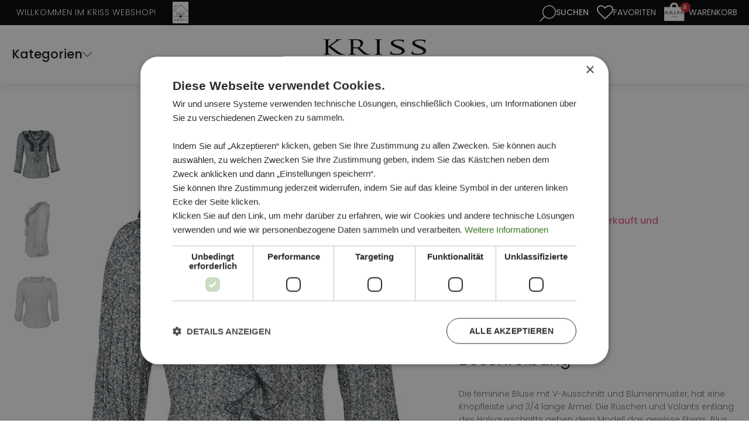

--- FILE ---
content_type: text/html; charset=UTF-8
request_url: https://www.kriss.de/produkt/blus-camilla/
body_size: 36714
content:
<!DOCTYPE html>
<html lang="de" >
<head>
<meta charset="UTF-8">
<script type="text/javascript">
/* <![CDATA[ */
var gform;gform||(document.addEventListener("gform_main_scripts_loaded",function(){gform.scriptsLoaded=!0}),document.addEventListener("gform/theme/scripts_loaded",function(){gform.themeScriptsLoaded=!0}),window.addEventListener("DOMContentLoaded",function(){gform.domLoaded=!0}),gform={domLoaded:!1,scriptsLoaded:!1,themeScriptsLoaded:!1,isFormEditor:()=>"function"==typeof InitializeEditor,callIfLoaded:function(o){return!(!gform.domLoaded||!gform.scriptsLoaded||!gform.themeScriptsLoaded&&!gform.isFormEditor()||(gform.isFormEditor()&&console.warn("The use of gform.initializeOnLoaded() is deprecated in the form editor context and will be removed in Gravity Forms 3.1."),o(),0))},initializeOnLoaded:function(o){gform.callIfLoaded(o)||(document.addEventListener("gform_main_scripts_loaded",()=>{gform.scriptsLoaded=!0,gform.callIfLoaded(o)}),document.addEventListener("gform/theme/scripts_loaded",()=>{gform.themeScriptsLoaded=!0,gform.callIfLoaded(o)}),window.addEventListener("DOMContentLoaded",()=>{gform.domLoaded=!0,gform.callIfLoaded(o)}))},hooks:{action:{},filter:{}},addAction:function(o,r,e,t){gform.addHook("action",o,r,e,t)},addFilter:function(o,r,e,t){gform.addHook("filter",o,r,e,t)},doAction:function(o){gform.doHook("action",o,arguments)},applyFilters:function(o){return gform.doHook("filter",o,arguments)},removeAction:function(o,r){gform.removeHook("action",o,r)},removeFilter:function(o,r,e){gform.removeHook("filter",o,r,e)},addHook:function(o,r,e,t,n){null==gform.hooks[o][r]&&(gform.hooks[o][r]=[]);var d=gform.hooks[o][r];null==n&&(n=r+"_"+d.length),gform.hooks[o][r].push({tag:n,callable:e,priority:t=null==t?10:t})},doHook:function(r,o,e){var t;if(e=Array.prototype.slice.call(e,1),null!=gform.hooks[r][o]&&((o=gform.hooks[r][o]).sort(function(o,r){return o.priority-r.priority}),o.forEach(function(o){"function"!=typeof(t=o.callable)&&(t=window[t]),"action"==r?t.apply(null,e):e[0]=t.apply(null,e)})),"filter"==r)return e[0]},removeHook:function(o,r,t,n){var e;null!=gform.hooks[o][r]&&(e=(e=gform.hooks[o][r]).filter(function(o,r,e){return!!(null!=n&&n!=o.tag||null!=t&&t!=o.priority)}),gform.hooks[o][r]=e)}});
/* ]]> */
</script>

<meta name="viewport" content="width=device-width, initial-scale=1.0">
<!-- WP_HEAD() START -->
				<script>document.documentElement.className = document.documentElement.className + ' yes-js js_active js'</script>
			<link rel="preload" as="style" href="https://fonts.googleapis.com/css?family=Poppins:100,200,300,400,500,600,700,800,900|Poppins:100,200,300,400,500,600,700,800,900|Poppins:100,200,300,400,500,600,700,800,900" >
<link rel="stylesheet" href="https://fonts.googleapis.com/css?family=Poppins:100,200,300,400,500,600,700,800,900|Poppins:100,200,300,400,500,600,700,800,900|Poppins:100,200,300,400,500,600,700,800,900">
<meta name='robots' content='index, follow, max-image-preview:large, max-snippet:-1, max-video-preview:-1' />
	<style>img:is([sizes="auto" i], [sizes^="auto," i]) { contain-intrinsic-size: 3000px 1500px }</style>
	<script type='text/javascript' charset='UTF-8' data-cs-platform='wordpress' src='https://cdn.cookie-script.com/s/41d7ae7adc2162bdc23760604b948448.js' id='cookie_script-js-with'></script>
<!-- Google Tag Manager for WordPress by gtm4wp.com -->
<script data-cfasync="false" data-pagespeed-no-defer>
	var gtm4wp_datalayer_name = "dataLayer";
	var dataLayer = dataLayer || [];
	const gtm4wp_use_sku_instead = false;
	const gtm4wp_currency = 'EUR';
	const gtm4wp_product_per_impression = 10;
	const gtm4wp_clear_ecommerce = false;
	const gtm4wp_datalayer_max_timeout = 2000;
</script>
<!-- End Google Tag Manager for WordPress by gtm4wp.com -->
	<!-- This site is optimized with the Yoast SEO plugin v26.2 - https://yoast.com/wordpress/plugins/seo/ -->
	<title>Blus Camilla - KRISS Sweden - Mode online kriss.de</title>
	<meta name="description" content="Kriss Sweden - Blus Camilla - kriss.de" />
	<link rel="canonical" href="https://www.kriss.de/produkt/blus-camilla/" />
	<meta property="og:locale" content="de_DE" />
	<meta property="og:type" content="article" />
	<meta property="og:title" content="Blus Camilla - KRISS Sweden - Mode online kriss.de" />
	<meta property="og:description" content="Kriss Sweden - Blus Camilla - kriss.de" />
	<meta property="og:url" content="https://www.kriss.de/produkt/blus-camilla/" />
	<meta property="og:site_name" content="KRISS Sweden" />
	<meta property="article:publisher" content="https://www.facebook.com/KrissSweden/" />
	<meta property="article:modified_time" content="2021-08-05T22:00:38+00:00" />
	<meta property="og:image" content="https://www.kriss.de/wp-content/uploads/2019/08/198053975_1.jpg" />
	<meta property="og:image:width" content="600" />
	<meta property="og:image:height" content="900" />
	<meta property="og:image:type" content="image/jpeg" />
	<meta name="twitter:card" content="summary_large_image" />
	<script type="application/ld+json" class="yoast-schema-graph">{"@context":"https://schema.org","@graph":[{"@type":"WebPage","@id":"https://www.kriss.de/produkt/blus-camilla/","url":"https://www.kriss.de/produkt/blus-camilla/","name":"Blus Camilla - KRISS Sweden - Mode online kriss.de","isPartOf":{"@id":"https://www.kriss.de/#website"},"primaryImageOfPage":{"@id":"https://www.kriss.de/produkt/blus-camilla/#primaryimage"},"image":{"@id":"https://www.kriss.de/produkt/blus-camilla/#primaryimage"},"thumbnailUrl":"https://www.kriss.de/wp-content/uploads/2019/08/198053975_1.jpg","datePublished":"2019-08-14T09:04:17+00:00","dateModified":"2021-08-05T22:00:38+00:00","description":"Kriss Sweden - Blus Camilla - kriss.de","breadcrumb":{"@id":"https://www.kriss.de/produkt/blus-camilla/#breadcrumb"},"inLanguage":"de","potentialAction":[{"@type":"ReadAction","target":["https://www.kriss.de/produkt/blus-camilla/"]}]},{"@type":"ImageObject","inLanguage":"de","@id":"https://www.kriss.de/produkt/blus-camilla/#primaryimage","url":"https://www.kriss.de/wp-content/uploads/2019/08/198053975_1.jpg","contentUrl":"https://www.kriss.de/wp-content/uploads/2019/08/198053975_1.jpg","width":600,"height":900},{"@type":"BreadcrumbList","@id":"https://www.kriss.de/produkt/blus-camilla/#breadcrumb","itemListElement":[{"@type":"ListItem","position":1,"name":"Hem","item":"https://www.kriss.de/"},{"@type":"ListItem","position":2,"name":"SHOP","item":"https://www.kriss.de/shop/"},{"@type":"ListItem","position":3,"name":"Blus Camilla"}]},{"@type":"WebSite","@id":"https://www.kriss.de/#website","url":"https://www.kriss.de/","name":"KRISS Sweden","description":"Swedishe Design für die moderne Frau - Onlineshop","publisher":{"@id":"https://www.kriss.de/#organization"},"potentialAction":[{"@type":"SearchAction","target":{"@type":"EntryPoint","urlTemplate":"https://www.kriss.de/?s={search_term_string}"},"query-input":{"@type":"PropertyValueSpecification","valueRequired":true,"valueName":"search_term_string"}}],"inLanguage":"de"},{"@type":"Organization","@id":"https://www.kriss.de/#organization","name":"Kriss Sweden","url":"https://www.kriss.de/","logo":{"@type":"ImageObject","inLanguage":"de","@id":"https://www.kriss.de/#/schema/logo/image/","url":"https://www.kriss.de/wp-content/uploads/2016/11/Kriss-logo.png","contentUrl":"https://www.kriss.de/wp-content/uploads/2016/11/Kriss-logo.png","width":270,"height":92,"caption":"Kriss Sweden"},"image":{"@id":"https://www.kriss.de/#/schema/logo/image/"},"sameAs":["https://www.facebook.com/KrissSweden/","https://www.instagram.com/krisssweden/","https://www.pinterest.se/krisssweden/"]}]}</script>
	<!-- / Yoast SEO plugin. -->


<link rel='dns-prefetch' href='//capi-automation.s3.us-east-2.amazonaws.com' />
<link rel='stylesheet' id='font-awesome-css' href='https://www.kriss.de/wp-content/plugins/terms-and-conditions-popup-for-woocommerce/berocket/assets/css/font-awesome.min.css?ver=6.8.3' type='text/css' media='all' />
<style id='font-awesome-inline-css' type='text/css'>
[data-font="FontAwesome"]:before {font-family: 'FontAwesome' !important;content: attr(data-icon) !important;speak: none !important;font-weight: normal !important;font-variant: normal !important;text-transform: none !important;line-height: 1 !important;font-style: normal !important;-webkit-font-smoothing: antialiased !important;-moz-osx-font-smoothing: grayscale !important;}
</style>
<link rel='stylesheet' id='sbi_styles-css' href='https://www.kriss.de/wp-content/plugins/instagram-feed/css/sbi-styles.min.css?ver=6.9.1' type='text/css' media='all' />
<link rel='stylesheet' id='wp-block-library-css' href='https://www.kriss.de/wp-includes/css/dist/block-library/style.min.css?ver=6.8.3' type='text/css' media='all' />
<style id='classic-theme-styles-inline-css' type='text/css'>
/*! This file is auto-generated */
.wp-block-button__link{color:#fff;background-color:#32373c;border-radius:9999px;box-shadow:none;text-decoration:none;padding:calc(.667em + 2px) calc(1.333em + 2px);font-size:1.125em}.wp-block-file__button{background:#32373c;color:#fff;text-decoration:none}
</style>
<link rel='stylesheet' id='jquery-selectBox-css' href='https://www.kriss.de/wp-content/plugins/yith-woocommerce-wishlist/assets/css/jquery.selectBox.css?ver=1.2.0' type='text/css' media='all' />
<link rel='stylesheet' id='woocommerce_prettyPhoto_css-css' href='//www.kriss.de/wp-content/plugins/woocommerce/assets/css/prettyPhoto.css?ver=3.1.6' type='text/css' media='all' />
<link rel='stylesheet' id='yith-wcwl-main-css' href='https://www.kriss.de/wp-content/plugins/yith-woocommerce-wishlist/assets/css/style.css?ver=4.10.0' type='text/css' media='all' />
<style id='yith-wcwl-main-inline-css' type='text/css'>
 :root { --rounded-corners-radius: 16px; --add-to-cart-rounded-corners-radius: 16px; --feedback-duration: 3s } 
 :root { --rounded-corners-radius: 16px; --add-to-cart-rounded-corners-radius: 16px; --feedback-duration: 3s } 
</style>
<style id='global-styles-inline-css' type='text/css'>
:root{--wp--preset--aspect-ratio--square: 1;--wp--preset--aspect-ratio--4-3: 4/3;--wp--preset--aspect-ratio--3-4: 3/4;--wp--preset--aspect-ratio--3-2: 3/2;--wp--preset--aspect-ratio--2-3: 2/3;--wp--preset--aspect-ratio--16-9: 16/9;--wp--preset--aspect-ratio--9-16: 9/16;--wp--preset--color--black: #000000;--wp--preset--color--cyan-bluish-gray: #abb8c3;--wp--preset--color--white: #ffffff;--wp--preset--color--pale-pink: #f78da7;--wp--preset--color--vivid-red: #cf2e2e;--wp--preset--color--luminous-vivid-orange: #ff6900;--wp--preset--color--luminous-vivid-amber: #fcb900;--wp--preset--color--light-green-cyan: #7bdcb5;--wp--preset--color--vivid-green-cyan: #00d084;--wp--preset--color--pale-cyan-blue: #8ed1fc;--wp--preset--color--vivid-cyan-blue: #0693e3;--wp--preset--color--vivid-purple: #9b51e0;--wp--preset--gradient--vivid-cyan-blue-to-vivid-purple: linear-gradient(135deg,rgba(6,147,227,1) 0%,rgb(155,81,224) 100%);--wp--preset--gradient--light-green-cyan-to-vivid-green-cyan: linear-gradient(135deg,rgb(122,220,180) 0%,rgb(0,208,130) 100%);--wp--preset--gradient--luminous-vivid-amber-to-luminous-vivid-orange: linear-gradient(135deg,rgba(252,185,0,1) 0%,rgba(255,105,0,1) 100%);--wp--preset--gradient--luminous-vivid-orange-to-vivid-red: linear-gradient(135deg,rgba(255,105,0,1) 0%,rgb(207,46,46) 100%);--wp--preset--gradient--very-light-gray-to-cyan-bluish-gray: linear-gradient(135deg,rgb(238,238,238) 0%,rgb(169,184,195) 100%);--wp--preset--gradient--cool-to-warm-spectrum: linear-gradient(135deg,rgb(74,234,220) 0%,rgb(151,120,209) 20%,rgb(207,42,186) 40%,rgb(238,44,130) 60%,rgb(251,105,98) 80%,rgb(254,248,76) 100%);--wp--preset--gradient--blush-light-purple: linear-gradient(135deg,rgb(255,206,236) 0%,rgb(152,150,240) 100%);--wp--preset--gradient--blush-bordeaux: linear-gradient(135deg,rgb(254,205,165) 0%,rgb(254,45,45) 50%,rgb(107,0,62) 100%);--wp--preset--gradient--luminous-dusk: linear-gradient(135deg,rgb(255,203,112) 0%,rgb(199,81,192) 50%,rgb(65,88,208) 100%);--wp--preset--gradient--pale-ocean: linear-gradient(135deg,rgb(255,245,203) 0%,rgb(182,227,212) 50%,rgb(51,167,181) 100%);--wp--preset--gradient--electric-grass: linear-gradient(135deg,rgb(202,248,128) 0%,rgb(113,206,126) 100%);--wp--preset--gradient--midnight: linear-gradient(135deg,rgb(2,3,129) 0%,rgb(40,116,252) 100%);--wp--preset--font-size--small: 13px;--wp--preset--font-size--medium: 20px;--wp--preset--font-size--large: 36px;--wp--preset--font-size--x-large: 42px;--wp--preset--spacing--20: 0.44rem;--wp--preset--spacing--30: 0.67rem;--wp--preset--spacing--40: 1rem;--wp--preset--spacing--50: 1.5rem;--wp--preset--spacing--60: 2.25rem;--wp--preset--spacing--70: 3.38rem;--wp--preset--spacing--80: 5.06rem;--wp--preset--shadow--natural: 6px 6px 9px rgba(0, 0, 0, 0.2);--wp--preset--shadow--deep: 12px 12px 50px rgba(0, 0, 0, 0.4);--wp--preset--shadow--sharp: 6px 6px 0px rgba(0, 0, 0, 0.2);--wp--preset--shadow--outlined: 6px 6px 0px -3px rgba(255, 255, 255, 1), 6px 6px rgba(0, 0, 0, 1);--wp--preset--shadow--crisp: 6px 6px 0px rgba(0, 0, 0, 1);}:where(.is-layout-flex){gap: 0.5em;}:where(.is-layout-grid){gap: 0.5em;}body .is-layout-flex{display: flex;}.is-layout-flex{flex-wrap: wrap;align-items: center;}.is-layout-flex > :is(*, div){margin: 0;}body .is-layout-grid{display: grid;}.is-layout-grid > :is(*, div){margin: 0;}:where(.wp-block-columns.is-layout-flex){gap: 2em;}:where(.wp-block-columns.is-layout-grid){gap: 2em;}:where(.wp-block-post-template.is-layout-flex){gap: 1.25em;}:where(.wp-block-post-template.is-layout-grid){gap: 1.25em;}.has-black-color{color: var(--wp--preset--color--black) !important;}.has-cyan-bluish-gray-color{color: var(--wp--preset--color--cyan-bluish-gray) !important;}.has-white-color{color: var(--wp--preset--color--white) !important;}.has-pale-pink-color{color: var(--wp--preset--color--pale-pink) !important;}.has-vivid-red-color{color: var(--wp--preset--color--vivid-red) !important;}.has-luminous-vivid-orange-color{color: var(--wp--preset--color--luminous-vivid-orange) !important;}.has-luminous-vivid-amber-color{color: var(--wp--preset--color--luminous-vivid-amber) !important;}.has-light-green-cyan-color{color: var(--wp--preset--color--light-green-cyan) !important;}.has-vivid-green-cyan-color{color: var(--wp--preset--color--vivid-green-cyan) !important;}.has-pale-cyan-blue-color{color: var(--wp--preset--color--pale-cyan-blue) !important;}.has-vivid-cyan-blue-color{color: var(--wp--preset--color--vivid-cyan-blue) !important;}.has-vivid-purple-color{color: var(--wp--preset--color--vivid-purple) !important;}.has-black-background-color{background-color: var(--wp--preset--color--black) !important;}.has-cyan-bluish-gray-background-color{background-color: var(--wp--preset--color--cyan-bluish-gray) !important;}.has-white-background-color{background-color: var(--wp--preset--color--white) !important;}.has-pale-pink-background-color{background-color: var(--wp--preset--color--pale-pink) !important;}.has-vivid-red-background-color{background-color: var(--wp--preset--color--vivid-red) !important;}.has-luminous-vivid-orange-background-color{background-color: var(--wp--preset--color--luminous-vivid-orange) !important;}.has-luminous-vivid-amber-background-color{background-color: var(--wp--preset--color--luminous-vivid-amber) !important;}.has-light-green-cyan-background-color{background-color: var(--wp--preset--color--light-green-cyan) !important;}.has-vivid-green-cyan-background-color{background-color: var(--wp--preset--color--vivid-green-cyan) !important;}.has-pale-cyan-blue-background-color{background-color: var(--wp--preset--color--pale-cyan-blue) !important;}.has-vivid-cyan-blue-background-color{background-color: var(--wp--preset--color--vivid-cyan-blue) !important;}.has-vivid-purple-background-color{background-color: var(--wp--preset--color--vivid-purple) !important;}.has-black-border-color{border-color: var(--wp--preset--color--black) !important;}.has-cyan-bluish-gray-border-color{border-color: var(--wp--preset--color--cyan-bluish-gray) !important;}.has-white-border-color{border-color: var(--wp--preset--color--white) !important;}.has-pale-pink-border-color{border-color: var(--wp--preset--color--pale-pink) !important;}.has-vivid-red-border-color{border-color: var(--wp--preset--color--vivid-red) !important;}.has-luminous-vivid-orange-border-color{border-color: var(--wp--preset--color--luminous-vivid-orange) !important;}.has-luminous-vivid-amber-border-color{border-color: var(--wp--preset--color--luminous-vivid-amber) !important;}.has-light-green-cyan-border-color{border-color: var(--wp--preset--color--light-green-cyan) !important;}.has-vivid-green-cyan-border-color{border-color: var(--wp--preset--color--vivid-green-cyan) !important;}.has-pale-cyan-blue-border-color{border-color: var(--wp--preset--color--pale-cyan-blue) !important;}.has-vivid-cyan-blue-border-color{border-color: var(--wp--preset--color--vivid-cyan-blue) !important;}.has-vivid-purple-border-color{border-color: var(--wp--preset--color--vivid-purple) !important;}.has-vivid-cyan-blue-to-vivid-purple-gradient-background{background: var(--wp--preset--gradient--vivid-cyan-blue-to-vivid-purple) !important;}.has-light-green-cyan-to-vivid-green-cyan-gradient-background{background: var(--wp--preset--gradient--light-green-cyan-to-vivid-green-cyan) !important;}.has-luminous-vivid-amber-to-luminous-vivid-orange-gradient-background{background: var(--wp--preset--gradient--luminous-vivid-amber-to-luminous-vivid-orange) !important;}.has-luminous-vivid-orange-to-vivid-red-gradient-background{background: var(--wp--preset--gradient--luminous-vivid-orange-to-vivid-red) !important;}.has-very-light-gray-to-cyan-bluish-gray-gradient-background{background: var(--wp--preset--gradient--very-light-gray-to-cyan-bluish-gray) !important;}.has-cool-to-warm-spectrum-gradient-background{background: var(--wp--preset--gradient--cool-to-warm-spectrum) !important;}.has-blush-light-purple-gradient-background{background: var(--wp--preset--gradient--blush-light-purple) !important;}.has-blush-bordeaux-gradient-background{background: var(--wp--preset--gradient--blush-bordeaux) !important;}.has-luminous-dusk-gradient-background{background: var(--wp--preset--gradient--luminous-dusk) !important;}.has-pale-ocean-gradient-background{background: var(--wp--preset--gradient--pale-ocean) !important;}.has-electric-grass-gradient-background{background: var(--wp--preset--gradient--electric-grass) !important;}.has-midnight-gradient-background{background: var(--wp--preset--gradient--midnight) !important;}.has-small-font-size{font-size: var(--wp--preset--font-size--small) !important;}.has-medium-font-size{font-size: var(--wp--preset--font-size--medium) !important;}.has-large-font-size{font-size: var(--wp--preset--font-size--large) !important;}.has-x-large-font-size{font-size: var(--wp--preset--font-size--x-large) !important;}
:where(.wp-block-post-template.is-layout-flex){gap: 1.25em;}:where(.wp-block-post-template.is-layout-grid){gap: 1.25em;}
:where(.wp-block-columns.is-layout-flex){gap: 2em;}:where(.wp-block-columns.is-layout-grid){gap: 2em;}
:root :where(.wp-block-pullquote){font-size: 1.5em;line-height: 1.6;}
</style>
<link rel='stylesheet' id='agile-store-locator-init-css' href='https://www.kriss.de/wp-content/plugins/agile-store-locator/public/css/init.css?ver=5.1.1' type='text/css' media='all' />
<link rel='stylesheet' id='mini-cart-css' href='https://www.kriss.de/wp-content/plugins/kriss-functions/assets/mini-cart.css?ver=6.8.3' type='text/css' media='all' />
<link rel='stylesheet' id='search-icon-css' href='https://www.kriss.de/wp-content/plugins/kriss-functions/assets/search-icon.css?ver=6.8.3' type='text/css' media='all' />
<link rel='stylesheet' id='theme-styles-css' href='https://www.kriss.de/wp-content/plugins/kriss-functions/assets/styles.css?697e803f014ca&#038;ver=6.8.3' type='text/css' media='all' />
<link rel='stylesheet' id='featherlight-style-css' href='https://www.kriss.de/wp-content/plugins/kriss-functions/assets/featherlight/featherlight.min.css?ver=6.8.3' type='text/css' media='all' />
<link rel='stylesheet' id='kriss-single-product-css' href='https://www.kriss.de/wp-content/plugins/kriss-functions/assets/single-product.css?697e803f014f4&#038;ver=6.8.3' type='text/css' media='all' />
<link rel='stylesheet' id='photoswipe-css-css' href='https://www.kriss.de/wp-content/plugins/oxygen/component-framework/components/classes/gallery/photoswipe/photoswipe.css?ver=6.8.3' type='text/css' media='all' />
<link rel='stylesheet' id='photoswipe-default-skin-css-css' href='https://www.kriss.de/wp-content/plugins/oxygen/component-framework/components/classes/gallery/photoswipe/default-skin/default-skin.css?ver=6.8.3' type='text/css' media='all' />
<link rel='stylesheet' id='menu-image-css' href='https://www.kriss.de/wp-content/plugins/menu-image/includes/css/menu-image.css?ver=3.13' type='text/css' media='all' />
<link rel='stylesheet' id='dashicons-css' href='https://www.kriss.de/wp-includes/css/dashicons.min.css?ver=6.8.3' type='text/css' media='all' />
<style id='dashicons-inline-css' type='text/css'>
[data-font="Dashicons"]:before {font-family: 'Dashicons' !important;content: attr(data-icon) !important;speak: none !important;font-weight: normal !important;font-variant: normal !important;text-transform: none !important;line-height: 1 !important;font-style: normal !important;-webkit-font-smoothing: antialiased !important;-moz-osx-font-smoothing: grayscale !important;}
</style>
<link rel='stylesheet' id='oxygen-css' href='https://www.kriss.de/wp-content/plugins/oxygen/component-framework/oxygen.css?ver=4.9.1' type='text/css' media='all' />
<link rel='stylesheet' id='core-sss-css' href='https://www.kriss.de/wp-content/plugins/oxy-ninja/public/css/core-sss.min.css?ver=3.5.3' type='text/css' media='all' />
<link rel='stylesheet' id='widgetopts-styles-css' href='https://www.kriss.de/wp-content/plugins/widget-options/assets/css/widget-options.css?ver=4.1.3' type='text/css' media='all' />
<link rel='stylesheet' id='slick-css' href='https://www.kriss.de/wp-content/plugins/woo-product-slider-pro/assets/css/slick.css?ver=20170801' type='text/css' media='all' />
<link rel='stylesheet' id='wpsp-style-css' href='https://www.kriss.de/wp-content/plugins/woo-product-slider-pro/assets/css/style.css?ver=20170801' type='text/css' media='all' />
<link rel='stylesheet' id='pif-styles-css' href='https://www.kriss.de/wp-content/plugins/woocommerce-product-image-flipper/assets/css/style.css?ver=6.8.3' type='text/css' media='all' />
<link rel='stylesheet' id='photoswipe-css' href='https://www.kriss.de/wp-content/plugins/woocommerce/assets/css/photoswipe/photoswipe.min.css?ver=10.3.7' type='text/css' media='all' />
<link rel='stylesheet' id='photoswipe-default-skin-css' href='https://www.kriss.de/wp-content/plugins/woocommerce/assets/css/photoswipe/default-skin/default-skin.min.css?ver=10.3.7' type='text/css' media='all' />
<link rel='stylesheet' id='woocommerce-layout-css' href='https://www.kriss.de/wp-content/plugins/woocommerce/assets/css/woocommerce-layout.css?ver=10.3.7' type='text/css' media='all' />
<link rel='stylesheet' id='woocommerce-smallscreen-css' href='https://www.kriss.de/wp-content/plugins/woocommerce/assets/css/woocommerce-smallscreen.css?ver=10.3.7' type='text/css' media='only screen and (max-width: 768px)' />
<link rel='stylesheet' id='woocommerce-general-css' href='https://www.kriss.de/wp-content/plugins/woocommerce/assets/css/woocommerce.css?ver=10.3.7' type='text/css' media='all' />
<style id='woocommerce-inline-inline-css' type='text/css'>
.woocommerce form .form-row .required { visibility: visible; }
</style>
<link rel='stylesheet' id='splide-css' href='https://www.kriss.de/wp-content/plugins/oxy-ninja/public/css/splide.min.css?ver=4.0.14' type='text/css' media='all' />
<link rel='stylesheet' id='brands-styles-css' href='https://www.kriss.de/wp-content/plugins/woocommerce/assets/css/brands.css?ver=10.3.7' type='text/css' media='all' />
<link rel='stylesheet' id='dgwt-wcas-style-css' href='https://www.kriss.de/wp-content/plugins/ajax-search-for-woocommerce-premium/assets/css/style.min.css?ver=1.31.0' type='text/css' media='all' />
<link rel='stylesheet' id='woo_discount_pro_style-css' href='https://www.kriss.de/wp-content/plugins/woo-discount-rules-pro/Assets/Css/awdr_style.css?ver=2.6.1' type='text/css' media='all' />
<script type="text/javascript" src="https://www.kriss.de/wp-includes/js/jquery/jquery.min.js?ver=3.7.1" id="jquery-core-js"></script>
<script type="text/javascript" src="https://www.kriss.de/wp-content/plugins/woocommerce/assets/js/jquery-blockui/jquery.blockUI.min.js?ver=2.7.0-wc.10.3.7" id="wc-jquery-blockui-js" defer="defer" data-wp-strategy="defer"></script>
<script type="text/javascript" id="wc-add-to-cart-js-extra">
/* <![CDATA[ */
var wc_add_to_cart_params = {"ajax_url":"\/wp-admin\/admin-ajax.php","wc_ajax_url":"\/?wc-ajax=%%endpoint%%","i18n_view_cart":"Warenkorb anzeigen","cart_url":"https:\/\/www.kriss.de\/warenkorb\/","is_cart":"","cart_redirect_after_add":"no"};
/* ]]> */
</script>
<script type="text/javascript" src="https://www.kriss.de/wp-content/plugins/woocommerce/assets/js/frontend/add-to-cart.min.js?ver=10.3.7" id="wc-add-to-cart-js" defer="defer" data-wp-strategy="defer"></script>
<script type="text/javascript" src="https://www.kriss.de/wp-content/plugins/woocommerce/assets/js/zoom/jquery.zoom.min.js?ver=1.7.21-wc.10.3.7" id="wc-zoom-js" defer="defer" data-wp-strategy="defer"></script>
<script type="text/javascript" src="https://www.kriss.de/wp-content/plugins/woocommerce/assets/js/flexslider/jquery.flexslider.min.js?ver=2.7.2-wc.10.3.7" id="wc-flexslider-js" defer="defer" data-wp-strategy="defer"></script>
<script type="text/javascript" src="https://www.kriss.de/wp-content/plugins/woocommerce/assets/js/photoswipe/photoswipe.min.js?ver=4.1.1-wc.10.3.7" id="wc-photoswipe-js" defer="defer" data-wp-strategy="defer"></script>
<script type="text/javascript" src="https://www.kriss.de/wp-content/plugins/woocommerce/assets/js/photoswipe/photoswipe-ui-default.min.js?ver=4.1.1-wc.10.3.7" id="wc-photoswipe-ui-default-js" defer="defer" data-wp-strategy="defer"></script>
<script type="text/javascript" id="wc-single-product-js-extra">
/* <![CDATA[ */
var wc_single_product_params = {"i18n_required_rating_text":"Bitte w\u00e4hle eine Bewertung","i18n_rating_options":["1 von 5\u00a0Sternen","2 von 5\u00a0Sternen","3 von 5\u00a0Sternen","4 von 5\u00a0Sternen","5 von 5\u00a0Sternen"],"i18n_product_gallery_trigger_text":"Bildergalerie im Vollbildmodus anzeigen","review_rating_required":"yes","flexslider":{"rtl":false,"animation":"slide","smoothHeight":true,"directionNav":false,"controlNav":"thumbnails","slideshow":false,"animationSpeed":500,"animationLoop":false,"allowOneSlide":false,"touch":false},"zoom_enabled":"1","zoom_options":[],"photoswipe_enabled":"1","photoswipe_options":{"shareEl":false,"closeOnScroll":false,"history":false,"hideAnimationDuration":0,"showAnimationDuration":0},"flexslider_enabled":"1"};
/* ]]> */
</script>
<script type="text/javascript" src="https://www.kriss.de/wp-content/plugins/woocommerce/assets/js/frontend/single-product.min.js?ver=10.3.7" id="wc-single-product-js" defer="defer" data-wp-strategy="defer"></script>
<script type="text/javascript" src="https://www.kriss.de/wp-content/plugins/woocommerce/assets/js/js-cookie/js.cookie.min.js?ver=2.1.4-wc.10.3.7" id="wc-js-cookie-js" defer="defer" data-wp-strategy="defer"></script>
<script type="text/javascript" id="woocommerce-js-extra">
/* <![CDATA[ */
var woocommerce_params = {"ajax_url":"\/wp-admin\/admin-ajax.php","wc_ajax_url":"\/?wc-ajax=%%endpoint%%","i18n_password_show":"Passwort anzeigen","i18n_password_hide":"Passwort ausblenden"};
/* ]]> */
</script>
<script type="text/javascript" src="https://www.kriss.de/wp-content/plugins/woocommerce/assets/js/frontend/woocommerce.min.js?ver=10.3.7" id="woocommerce-js" defer="defer" data-wp-strategy="defer"></script>
<script type="text/javascript" src="https://www.kriss.de/wp-content/plugins/oxy-ninja/public/js/splide/splide.min.js?ver=4.0.14" id="splide-js"></script>
<script type="text/javascript" src="https://www.kriss.de/wp-content/plugins/oxy-ninja/public/js/splide/splide-extension-auto-scroll.min.js?ver=0.5.2" id="splide-autoscroll-js"></script>
<link rel="https://api.w.org/" href="https://www.kriss.de/wp-json/" /><link rel="alternate" title="JSON" type="application/json" href="https://www.kriss.de/wp-json/wp/v2/product/33712" /><link rel="EditURI" type="application/rsd+xml" title="RSD" href="https://www.kriss.de/xmlrpc.php?rsd" />
<meta name="generator" content="WordPress 6.8.3" />
<meta name="generator" content="WooCommerce 10.3.7" />
<link rel='shortlink' href='https://www.kriss.de/?p=33712' />
<link rel="alternate" title="oEmbed (JSON)" type="application/json+oembed" href="https://www.kriss.de/wp-json/oembed/1.0/embed?url=https%3A%2F%2Fwww.kriss.de%2Fprodukt%2Fblus-camilla%2F" />
<link rel="alternate" title="oEmbed (XML)" type="text/xml+oembed" href="https://www.kriss.de/wp-json/oembed/1.0/embed?url=https%3A%2F%2Fwww.kriss.de%2Fprodukt%2Fblus-camilla%2F&#038;format=xml" />
<style></style>
<!-- Google Tag Manager for WordPress by gtm4wp.com -->
<!-- GTM Container placement set to automatic -->
<script data-cfasync="false" data-pagespeed-no-defer type="text/javascript">
	var dataLayer_content = {"pagePostType":"product","pagePostType2":"single-product","pagePostAuthor":"Styrbjörn Östman","productRatingCounts":[],"productAverageRating":0,"productReviewCount":0,"productType":"variable","productIsVariable":1};
	dataLayer.push( dataLayer_content );
</script>
<script data-cfasync="false" data-pagespeed-no-defer type="text/javascript">
(function(w,d,s,l,i){w[l]=w[l]||[];w[l].push({'gtm.start':
new Date().getTime(),event:'gtm.js'});var f=d.getElementsByTagName(s)[0],
j=d.createElement(s),dl=l!='dataLayer'?'&l='+l:'';j.async=true;j.src=
'//www.googletagmanager.com/gtm.js?id='+i+dl;f.parentNode.insertBefore(j,f);
})(window,document,'script','dataLayer','GTM-W5CZ57MK');
</script>
<!-- End Google Tag Manager for WordPress by gtm4wp.com -->		<style>
			.dgwt-wcas-ico-magnifier,.dgwt-wcas-ico-magnifier-handler{max-width:20px}.dgwt-wcas-search-wrapp{max-width:600px}.dgwt-wcas-search-wrapp .dgwt-wcas-sf-wrapp input[type=search].dgwt-wcas-search-input,.dgwt-wcas-search-wrapp .dgwt-wcas-sf-wrapp input[type=search].dgwt-wcas-search-input:hover,.dgwt-wcas-search-wrapp .dgwt-wcas-sf-wrapp input[type=search].dgwt-wcas-search-input:focus{background-color:#fff}.dgwt-wcas-search-icon{color:#fff}.dgwt-wcas-search-icon path{fill:#fff}		</style>
			<noscript><style>.woocommerce-product-gallery{ opacity: 1 !important; }</style></noscript>
				<script  type="text/javascript">
				!function(f,b,e,v,n,t,s){if(f.fbq)return;n=f.fbq=function(){n.callMethod?
					n.callMethod.apply(n,arguments):n.queue.push(arguments)};if(!f._fbq)f._fbq=n;
					n.push=n;n.loaded=!0;n.version='2.0';n.queue=[];t=b.createElement(e);t.async=!0;
					t.src=v;s=b.getElementsByTagName(e)[0];s.parentNode.insertBefore(t,s)}(window,
					document,'script','https://connect.facebook.net/en_US/fbevents.js');
			</script>
			<!-- WooCommerce Facebook Integration Begin -->
			<script  type="text/javascript">

				fbq('init', '2206368836353103', {}, {
    "agent": "woocommerce_6-10.3.7-3.5.12"
});

				document.addEventListener( 'DOMContentLoaded', function() {
					// Insert placeholder for events injected when a product is added to the cart through AJAX.
					document.body.insertAdjacentHTML( 'beforeend', '<div class=\"wc-facebook-pixel-event-placeholder\"></div>' );
				}, false );

			</script>
			<!-- WooCommerce Facebook Integration End -->
			<meta name="google-site-verification" content="JsLJVkQLyGe1Zb3RysqjYA8vvM4dxIneLOdHLNcRllU" />		<style type="text/css" id="wp-custom-css">
			td.wdr_td_body_title,
td.wdr_td_body_discount{color: #aa1212}

.product_cat-sale .awdr_discount_bar{display:none;}		</style>
		<link rel='stylesheet' id='oxygen-cache-130245-css' href='//www.kriss.de/wp-content/uploads/oxygen/css/130245.css?cache=1765271241&#038;ver=6.8.3' type='text/css' media='all' />
<link rel='stylesheet' id='oxygen-cache-110044-css' href='//www.kriss.de/wp-content/uploads/oxygen/css/110044.css?cache=1763989248&#038;ver=6.8.3' type='text/css' media='all' />
<link rel='stylesheet' id='oxygen-universal-styles-css' href='//www.kriss.de/wp-content/uploads/oxygen/css/universal.css?cache=1768813187&#038;ver=6.8.3' type='text/css' media='all' />
<!-- END OF WP_HEAD() -->
</head>
<body class="wp-singular product-template-default single single-product postid-33712 wp-theme-oxygen-is-not-a-theme  wp-embed-responsive theme-oxygen-is-not-a-theme sp-easy-accordion-enabled oxygen-body woocommerce woocommerce-page woocommerce-no-js" >



<!-- GTM Container placement set to automatic -->
<!-- Google Tag Manager (noscript) -->
				<noscript><iframe src="https://www.googletagmanager.com/ns.html?id=GTM-W5CZ57MK" height="0" width="0" style="display:none;visibility:hidden" aria-hidden="true"></iframe></noscript>
<!-- End Google Tag Manager (noscript) -->


	
<!-- GTM Container placement set to automatic -->
<!-- Google Tag Manager (noscript) -->					<a id="link_text-485-130245" class="ct-link-text skip-link" href="#main-content" target="_self"  >Skip to main content</a><div id="div_block-106-77638" class="ct-div-block" ><div id="code_block-107-77638" class="ct-code-block" ></div><header id="_header-108-77638" class="oxy-header-wrapper oxy-sticky-header oxy-overlay-header oxy-header c-shadow c-header" ><div id="_header_row-343-77638" class="oxy-header-row" ><div class="oxy-header-container"><div id="_header_left-344-77638" class="oxy-header-left" ><div id="div_block-367-77638" class="ct-div-block" ><a id="link-433-77638" class="ct-link" href="https://www.kriss.de/kundenklub/"   ><div id="headline-345-77638" class="ct-headline">Willkommen im Kriss Webshop!</div></a><div id="div_block-372-77638" class="ct-div-block" ><a id="link-419-77638" class="ct-link" href="https://www.kriss.de/kundenklub/"   ><img  id="image-417-77638" alt="" src="https://www.kriss.de/wp-content/uploads/2024/01/house-of-kriss-26x36.png" class="ct-image" srcset="https://www.kriss.de/wp-content/uploads/2024/01/house-of-kriss-26x36.png 26w, https://www.kriss.de/wp-content/uploads/2024/01/house-of-kriss-17x24.png 17w" sizes="(max-width: 26px) 100vw, 26px" /></a><a id="link_button-346-77638" class="ct-link-button" href="https://ny.kriss.eu/kundklubb/"   >BLI MEDLEM</a><a id="link_button-347-77638" class="ct-link-button" href="https://ny.kriss.eu/mitt-konto/"   >Logga in</a></div></div></div><div id="_header_center-348-77638" class="oxy-header-center" ></div><div id="_header_right-349-77638" class="oxy-header-right" ><div id="div_block-357-77638" class="ct-div-block" ><div id="shortcode-350-77638" class="ct-shortcode" ><div class="sc-search-icon color-white">
    <div  class="dgwt-wcas-search-wrapp dgwt-wcas-is-detail-box dgwt-wcas-has-submit woocommerce dgwt-wcas-style-solaris js-dgwt-wcas-layout-icon dgwt-wcas-layout-icon js-dgwt-wcas-mobile-overlay-enabled">
							<svg class="dgwt-wcas-loader-circular dgwt-wcas-icon-preloader" viewBox="25 25 50 50">
					<circle class="dgwt-wcas-loader-circular-path" cx="50" cy="50" r="20" fill="none"
						 stroke-miterlimit="10"/>
				</svg>
						<a href="#"  class="dgwt-wcas-search-icon js-dgwt-wcas-search-icon-handler" aria-label="Open search bar">				<svg class="dgwt-wcas-ico-magnifier-handler" xmlns="http://www.w3.org/2000/svg"
					 xmlns:xlink="http://www.w3.org/1999/xlink" x="0px" y="0px"
					 viewBox="0 0 51.539 51.361" xml:space="preserve">
		             <path 						 d="M51.539,49.356L37.247,35.065c3.273-3.74,5.272-8.623,5.272-13.983c0-11.742-9.518-21.26-21.26-21.26 S0,9.339,0,21.082s9.518,21.26,21.26,21.26c5.361,0,10.244-1.999,13.983-5.272l14.292,14.292L51.539,49.356z M2.835,21.082 c0-10.176,8.249-18.425,18.425-18.425s18.425,8.249,18.425,18.425S31.436,39.507,21.26,39.507S2.835,31.258,2.835,21.082z"/>
				</svg>
				</a>
		<div class="dgwt-wcas-search-icon-arrow"></div>
		<form class="dgwt-wcas-search-form" role="search" action="https://www.kriss.de/" method="get">
		<div class="dgwt-wcas-sf-wrapp">
						<label class="screen-reader-text"
				   for="dgwt-wcas-search-input-1">Products search</label>

			<input id="dgwt-wcas-search-input-1"
				   type="search"
				   class="dgwt-wcas-search-input"
				   name="s"
				   value=""
				   placeholder="Suchen..."
				   autocomplete="off"
							/>
			<div class="dgwt-wcas-preloader"></div>

			<div class="dgwt-wcas-voice-search"></div>

							<button type="submit"
						aria-label="Search"
						class="dgwt-wcas-search-submit">				<svg class="dgwt-wcas-ico-magnifier" xmlns="http://www.w3.org/2000/svg"
					 xmlns:xlink="http://www.w3.org/1999/xlink" x="0px" y="0px"
					 viewBox="0 0 51.539 51.361" xml:space="preserve">
		             <path 						 d="M51.539,49.356L37.247,35.065c3.273-3.74,5.272-8.623,5.272-13.983c0-11.742-9.518-21.26-21.26-21.26 S0,9.339,0,21.082s9.518,21.26,21.26,21.26c5.361,0,10.244-1.999,13.983-5.272l14.292,14.292L51.539,49.356z M2.835,21.082 c0-10.176,8.249-18.425,18.425-18.425s18.425,8.249,18.425,18.425S31.436,39.507,21.26,39.507S2.835,31.258,2.835,21.082z"/>
				</svg>
				</button>
			
			<input type="hidden" name="post_type" value="product"/>
			<input type="hidden" name="dgwt_wcas" value="1"/>

			
					</div>
	</form>
</div>
    <!-- <button class="search-icon" type="button"><span>SUCHEN</span></button>
    <div class="search-form oxy-search-form">
        <form role="search" method="get" id="searchform" class="searchform" action="https://www.kriss.de/">
				<div>
					<label class="screen-reader-text" for="s">Suche nach:</label>
					<input type="text" value="" name="s" id="s" />
					<input type="submit" id="searchsubmit" value="Suchen" />
				</div>
			<input type="hidden" name="post_type" value="product"></form>        <button class="close-icon"></button>
    </div> -->
</div></div><a id="link-351-77638" class="ct-link" href="https://www.kriss.de/wishlist/"   ><div id="fancy_icon-352-77638" class="ct-fancy-icon" ><svg id="svg-fancy_icon-352-77638"><use xlink:href="#FontAwesomeicon-heart-o"></use></svg></div><div id="text_block-434-77638" class="ct-text-block" >FAVORITEN</div></a><div id="shortcode-353-77638" class="ct-shortcode" ><div class="krisskundklubb-wrapper">
    
    <div class="krisskundklubb-section-icons">
                                    <div class="widget_shopping_cart_content">
                            <div class="mini-cart-wrap">
            <a href="https://www.kriss.de/warenkorb/" class="basket-link">
				<span class="counter">
                    0 <span class="lbl">product</span>                </span>
                <span class="label">Warenkorb</span>
			</a>
            <div class="mini-cart-contents-wrap">
    

	<p class="woocommerce-mini-cart__empty-message">Es befinden sich keine Produkte im Warenkorb.</p>


            </div>
        </div>
                    </div>
                        </div>
</div>

</div></div></div></div></div><div id="_header_row-129-77638" class="oxy-header-row kriss-main-menu" ><div class="oxy-header-container"><div id="_header_left-130-77638" class="oxy-header-left" ><div id="div_block-445-130245" class="ct-div-block dropdown-menu" ><a id="link-448-130245" class="ct-link" href="#" target="_self"  ><div id="text_block-450-130245" class="ct-text-block" >Kategorien</div><div id="fancy_icon-451-130245" class="ct-fancy-icon" ><svg id="svg-fancy_icon-451-130245"><use xlink:href="#Lineariconsicon-chevron-down"></use></svg></div></a><div id="div_block-131-77638" class="ct-div-block submenu" ><div id="div_block-132-77638" class="ct-div-block c-padding-s" ><a id="link-133-77638" class="ct-link c-menu-link" href="https://www.kriss.de/neuheiten/"   ><div id="text_block-134-77638" class="ct-text-block " >Neuheiten</div></a></div><div id="div_block-436-110043" class="ct-div-block c-padding-s" ><a id="link-437-110043" class="ct-link c-menu-link" href="https://www.kriss.de/blusen/"   ><div id="text_block-438-110043" class="ct-text-block " >Blusen</div></a></div><div id="div_block-307-77638" class="ct-div-block c-padding-s" ><a id="link-308-77638" class="ct-link c-menu-link" href="https://www.kriss.de/tuniken/"   ><div id="text_block-309-77638" class="ct-text-block " >Tuniken</div></a></div><div id="div_block-310-77638" class="ct-div-block c-padding-s" ><a id="link-311-77638" class="ct-link c-menu-link" href="https://www.kriss.de/kleider/"   ><div id="text_block-312-77638" class="ct-text-block " >Kleider</div></a></div><div id="div_block-313-77638" class="ct-div-block c-padding-s" ><a id="link-314-77638" class="ct-link c-menu-link" href="https://www.kriss.de/rocke/"   ><div id="text_block-315-77638" class="ct-text-block " >Röcke</div></a></div><div id="div_block-316-77638" class="ct-div-block c-padding-s" ><a id="link-317-77638" class="ct-link c-menu-link" href="https://www.kriss.de/shirts-tops/"   ><div id="text_block-318-77638" class="ct-text-block " >Shirts und Tops</div></a></div><div id="div_block-373-77638" class="ct-div-block c-padding-s" ><a id="link-374-77638" class="ct-link c-menu-link" href="https://www.kriss.de/hosen/"   ><div id="text_block-375-77638" class="ct-text-block " >Hosen</div></a></div><div id="div_block-323-77638" class="ct-div-block c-padding-s" ><a id="link-324-77638" class="ct-link c-menu-link" href="https://www.kriss.de/jacken/"   ><div id="text_block-325-77638" class="ct-text-block " >Jacken</div></a></div><div id="div_block-326-77638" class="ct-div-block c-padding-s" ><a id="link-327-77638" class="ct-link c-menu-link" href="https://www.kriss.de/strick/"   ><div id="text_block-328-77638" class="ct-text-block " >Strick</div></a></div><div id="div_block-329-77638" class="ct-div-block c-padding-s" ><a id="link-330-77638" class="ct-link c-menu-link" href="https://www.kriss.de/mantel/"   ><div id="text_block-331-77638" class="ct-text-block " >Mäntel</div></a></div><div id="div_block-332-77638" class="ct-div-block c-padding-s" ><a id="link-333-77638" class="ct-link c-menu-link" href="https://www.kriss.de/accessoires/"   ><div id="text_block-334-77638" class="ct-text-block " >Accessoires</div></a></div><div id="div_block-442-110043" class="ct-div-block c-padding-s" ><a id="link-443-110043" class="ct-link c-menu-link" href="/klassiker/"   ><div id="text_block-444-110043" class="ct-text-block " >Klassiker</div></a></div><div id="div_block-339-77638" class="ct-div-block c-padding-s" ><a id="link-340-77638" class="ct-link c-menu-link" href="https://www.kriss.de/sale/"   ><div id="text_block-341-77638" class="ct-text-block " >Sale</div></a></div></div></div></div><div id="_header_center-193-77638" class="oxy-header-center" ><a id="link-194-77638" class="ct-link" href="https://kriss.de/"   ><img  id="image-195-77638" alt="Kriss Sweden - Damkläder" src="https://www.kriss.de/wp-content/uploads/2016/11/Kriss-logo.png" class="ct-image c-logo" srcset="https://www.kriss.de/wp-content/uploads/2016/11/Kriss-logo.png 270w, https://www.kriss.de/wp-content/uploads/2016/11/Kriss-logo-224x76.png 224w, https://www.kriss.de/wp-content/uploads/2016/11/Kriss-logo-24x8.png 24w, https://www.kriss.de/wp-content/uploads/2016/11/Kriss-logo-36x12.png 36w, https://www.kriss.de/wp-content/uploads/2016/11/Kriss-logo-48x16.png 48w, https://www.kriss.de/wp-content/uploads/2016/11/Kriss-logo-247x84.png 247w, https://www.kriss.de/wp-content/uploads/2016/11/Kriss-logo-88x30.png 88w" sizes="(max-width: 270px) 100vw, 270px" /></a></div><div id="_header_right-196-77638" class="oxy-header-right" ><div id="div_block-197-77638" class="ct-div-block c-menu" ><div id="div_block-198-77638" class="ct-div-block c-padding-s" ><a id="link-199-77638" class="ct-link c-menu-link" href="https://www.kriss.de/"   ><div id="text_block-200-77638" class="ct-text-block " >Heim</div></a></div><div id="div_block-439-110043" class="ct-div-block c-padding-s" ><a id="link-440-110043" class="ct-link c-menu-link" href="https://www.kriss.de/neuheiten/"   ><div id="text_block-441-110043" class="ct-text-block " >Neuheiten</div></a></div><div id="div_block-383-77638" class="ct-div-block c-padding-s" ><a id="link-384-77638" class="ct-link c-menu-link" href="https://www.kriss.de/blusen/"   ><div id="text_block-385-77638" class="ct-text-block " >Blusen</div></a></div><div id="div_block-394-77638" class="ct-div-block c-padding-s" ><a id="link-395-77638" class="ct-link c-menu-link" href="https://www.kriss.de/tuniken/"   ><div id="text_block-396-77638" class="ct-text-block " >Tuniken</div></a></div><div id="div_block-398-77638" class="ct-div-block c-padding-s" ><a id="link-399-77638" class="ct-link c-menu-link" href="https://www.kriss.de/kleider/"   ><div id="text_block-400-77638" class="ct-text-block " >Kleider</div></a></div><div id="div_block-402-77638" class="ct-div-block c-padding-s" ><a id="link-403-77638" class="ct-link c-menu-link" href="https://www.kriss.de/rocke/"   ><div id="text_block-404-77638" class="ct-text-block " >Röcke</div></a></div><div id="div_block-406-77638" class="ct-div-block c-padding-s" ><a id="link-407-77638" class="ct-link c-menu-link" href="https://www.kriss.de/shirts-tops/"   ><div id="text_block-408-77638" class="ct-text-block " >Shirts und Tops</div></a></div><div id="div_block-452-130245" class="ct-div-block c-padding-s" ><a id="link-453-130245" class="ct-link c-menu-link" href="https://www.kriss.de/hosen/"   ><div id="text_block-454-130245" class="ct-text-block " >Hosen</div></a></div><div id="div_block-455-130245" class="ct-div-block c-padding-s" ><a id="link-456-130245" class="ct-link c-menu-link" href="https://www.kriss.de/jacken/"   ><div id="text_block-457-130245" class="ct-text-block " >Jacken</div></a></div><div id="div_block-458-130245" class="ct-div-block c-padding-s" ><a id="link-459-130245" class="ct-link c-menu-link" href="https://www.kriss.de/strick/"   ><div id="text_block-460-130245" class="ct-text-block " >Strick</div></a></div><div id="div_block-461-130245" class="ct-div-block c-padding-s" ><a id="link-462-130245" class="ct-link c-menu-link" href="https://www.kriss.de/mantel/"   ><div id="text_block-463-130245" class="ct-text-block " >Mäntel</div></a></div><div id="div_block-464-130245" class="ct-div-block c-padding-s" ><a id="link-465-130245" class="ct-link c-menu-link" href="https://www.kriss.de/accessoires/"   ><div id="text_block-466-130245" class="ct-text-block " >Accessoires</div></a></div><div id="div_block-475-130245" class="ct-div-block c-padding-s" ><a id="link-476-130245" class="ct-link c-menu-link" href="/klassiker/"   ><div id="text_block-477-130245" class="ct-text-block " >Klassiker</div></a></div><div id="div_block-467-130245" class="ct-div-block c-padding-s" ><a id="link-468-130245" class="ct-link c-menu-link" href="https://www.kriss.de/sale/"   ><div id="text_block-469-130245" class="ct-text-block " >Sale</div></a></div></div><div id="code_block-306-77638" class="ct-code-block c-header-mobile-toggle" ><button class="c-hamburger" id="c-hamburger-1" aria-label="Toggle Mobile Menu">
  <span class="c-line"></span>
  <span class="c-line"></span>
  <span class="c-line"></span>
</button></div></div></div></div></header>
				<script type="text/javascript">
			jQuery(document).ready(function() {
				var selector = "#_header-108-77638",
					scrollval = parseInt("300");
				if (!scrollval || scrollval < 1) {
										if (jQuery(window).width() >= 992){
											jQuery("body").css("margin-top", jQuery(selector).outerHeight());
						jQuery(selector).addClass("oxy-sticky-header-active");
										}
									}
				else {
					var scrollTopOld = 0;
					jQuery(window).scroll(function() {
						if (!jQuery('body').hasClass('oxy-nav-menu-prevent-overflow')) {
							if (jQuery(this).scrollTop() > scrollval 
																) {
								if (
																		jQuery(window).width() >= 992 && 
																		!jQuery(selector).hasClass("oxy-sticky-header-active")) {
									if (jQuery(selector).css('position')!='absolute') {
										jQuery("body").css("margin-top", jQuery(selector).outerHeight());
									}
									jQuery(selector)
										.addClass("oxy-sticky-header-active")
																			.addClass("oxy-sticky-header-fade-in");
																	}
							}
							else {
								jQuery(selector)
									.removeClass("oxy-sticky-header-fade-in")
									.removeClass("oxy-sticky-header-active");
								if (jQuery(selector).css('position')!='absolute') {
									jQuery("body").css("margin-top", "");
								}
							}
							scrollTopOld = jQuery(this).scrollTop();
						}
					})
				}
			});
		</script></div><div id="main-content" class="ct-div-block" ><div id="sr-updates" class="ct-div-block sr-only"  aria-live="polite" aria-atomic="true"></div>
		<div id="-product-builder-26-77643" class="oxy-product-builder oxy-woo-element" >
            <div id="product-33712" class="pif-has-gallery product type-product post-33712 status-publish first outofstock product_cat-blusen has-post-thumbnail taxable shipping-taxable product-type-variable">

                <div class="woocommerce-notices-wrapper"></div>
                <div class='oxy-product-wrapper-inner oxy-inner-content'>
                    <div id="code_block-27-77643" class="ct-code-block" ><!--?php
    echo "hello world!";
?--></div><section id="section-28-77643" class=" ct-section wc-section-padding" ><div class="ct-section-inner-wrap"><div id="div_block-29-77643" class="ct-div-block c-columns-gap-xl c-columns-m-1 c-columns-3-2 c-margin-bottom-xl" ><div id="div_block-30-77643" class="ct-div-block c-center" ><div id="shortcode-93-77643" class="ct-shortcode" ><div class="kriss-product-gallery">
    <div class="gallery-images">
        <div class="stack">
                            <img src="https://www.kriss.de/wp-content/uploads/2019/08/198053975_1.jpg" data-original-src="https://www.kriss.de/wp-content/uploads/2019/08/198053975_1.jpg"  data-original-src-width="600" data-original-src-height="900" loading="lazy" decoding="async" alt="198053975_1">
                            <img src="https://www.kriss.de/wp-content/uploads/2019/08/198053975_2.jpg" data-original-src="https://www.kriss.de/wp-content/uploads/2019/08/198053975_2.jpg"  data-original-src-width="600" data-original-src-height="900" loading="lazy" decoding="async" alt="198053975_2">
                            <img src="https://www.kriss.de/wp-content/uploads/2019/08/198053975_3.jpg" data-original-src="https://www.kriss.de/wp-content/uploads/2019/08/198053975_3.jpg"  data-original-src-width="600" data-original-src-height="900" loading="lazy" decoding="async" alt="198053975_3">
                    </div>
    </div>

    <div class="gallery-thumbnails">
                    <img width="600" height="900" src="https://www.kriss.de/wp-content/uploads/2019/08/198053975_1.jpg" class="active" alt="" decoding="async" loading="lazy" srcset="https://www.kriss.de/wp-content/uploads/2019/08/198053975_1.jpg 600w, https://www.kriss.de/wp-content/uploads/2019/08/198053975_1-200x300.jpg 200w, https://www.kriss.de/wp-content/uploads/2019/08/198053975_1-414x621.jpg 414w, https://www.kriss.de/wp-content/uploads/2019/08/198053975_1-16x24.jpg 16w, https://www.kriss.de/wp-content/uploads/2019/08/198053975_1-24x36.jpg 24w, https://www.kriss.de/wp-content/uploads/2019/08/198053975_1-32x48.jpg 32w, https://www.kriss.de/wp-content/uploads/2019/08/198053975_1-247x371.jpg 247w, https://www.kriss.de/wp-content/uploads/2019/08/198053975_1-510x765.jpg 510w" sizes="auto, (max-width: 600px) 100vw, 600px" />                    <img width="600" height="900" src="https://www.kriss.de/wp-content/uploads/2019/08/198053975_2.jpg" class="attachment-large size-large" alt="" decoding="async" loading="lazy" srcset="https://www.kriss.de/wp-content/uploads/2019/08/198053975_2.jpg 600w, https://www.kriss.de/wp-content/uploads/2019/08/198053975_2-200x300.jpg 200w, https://www.kriss.de/wp-content/uploads/2019/08/198053975_2-414x621.jpg 414w, https://www.kriss.de/wp-content/uploads/2019/08/198053975_2-16x24.jpg 16w, https://www.kriss.de/wp-content/uploads/2019/08/198053975_2-24x36.jpg 24w, https://www.kriss.de/wp-content/uploads/2019/08/198053975_2-32x48.jpg 32w, https://www.kriss.de/wp-content/uploads/2019/08/198053975_2-247x371.jpg 247w, https://www.kriss.de/wp-content/uploads/2019/08/198053975_2-510x765.jpg 510w" sizes="auto, (max-width: 600px) 100vw, 600px" />                    <img width="600" height="900" src="https://www.kriss.de/wp-content/uploads/2019/08/198053975_3.jpg" class="attachment-large size-large" alt="" decoding="async" loading="lazy" srcset="https://www.kriss.de/wp-content/uploads/2019/08/198053975_3.jpg 600w, https://www.kriss.de/wp-content/uploads/2019/08/198053975_3-200x300.jpg 200w, https://www.kriss.de/wp-content/uploads/2019/08/198053975_3-414x621.jpg 414w, https://www.kriss.de/wp-content/uploads/2019/08/198053975_3-16x24.jpg 16w, https://www.kriss.de/wp-content/uploads/2019/08/198053975_3-24x36.jpg 24w, https://www.kriss.de/wp-content/uploads/2019/08/198053975_3-32x48.jpg 32w, https://www.kriss.de/wp-content/uploads/2019/08/198053975_3-247x371.jpg 247w, https://www.kriss.de/wp-content/uploads/2019/08/198053975_3-510x765.jpg 510w" sizes="auto, (max-width: 600px) 100vw, 600px" />            </div>
</div></div><div id="div_block-35-77643" class="ct-div-block wc-row-below-gallery" >
		<div id="-breadcrumb-36-77643" class="oxy-breadcrumb c-margin-bottom-s oxy-woo-element" ><nav class="woocommerce-breadcrumb" aria-label="Breadcrumb"><a href="https://www.kriss.de">Startseite</a>&nbsp;&#47;&nbsp;<a href="https://www.kriss.de/shop/blusen/">Blusen</a>&nbsp;&#47;&nbsp;Blus Camilla</nav></div>

		<div id="code_block-37-77643" class="ct-code-block c-margin-bottom-s" ><script type="text/javascript" src="https://platform-api.sharethis.com/js/sharethis.js#property=5f469c4c8137b900121ca10b&product=inline-share-buttons" async="async"></script>

<div class="sharethis-inline-share-buttons"></div></div></div></div><div id="div_block-38-77643" class="ct-div-block c-sticky c-left" >
		<div id="-product-rating-39-77643" class="oxy-product-rating  oxy-woo-element" ></div>

		<h1 id="headline-40-77643" class="ct-headline c-product-title c-margin-bottom-m"><span id="span-41-77643" class="ct-span" >Blus Camilla</span></h1><div id="code_block-94-110044" class="ct-code-block" ></div><div id="div_block-42-77643" class="ct-div-block wc-price-container c-margin-bottom-m" >
		<div id="-product-price-43-77643" class="oxy-product-price c-margin-right-s wc-single-price oxy-woo-element" ><p class="price"></p>
</div>

		<div id="shortcode-44-77643" class="ct-shortcode " ></div></div><div id="text_block-45-77643" class="ct-text-block c-text-m c-text-dark c-margin-bottom-m" ><span id="span-46-77643" class="ct-span" >Rüschenbluse mit Blütenmotiv.</span></div><div id="div_block-47-77643" class="ct-div-block c-rounded c-columns-gap-l c-columns-m-1" ><div id="div_block-48-77643" class="ct-div-block " >
		<div id="-product-cart-button-49-77643" class="oxy-product-cart-button c-margin-bottom-m oxy-woo-element" >            <div class="awdr-bulk-customizable-table"> </div>
<form class="variations_form cart" action="https://www.kriss.de/produkt/blus-camilla/" method="post" enctype='multipart/form-data' data-product_id="33712" data-product_variations="[]">
	
			<p class="stock out-of-stock">Dieses Produkt ist derzeit ausverkauft und nicht verfügbar.</p>
	
	</form>

</div>

		
		<div id="-product-meta-92-77643" class="oxy-product-meta oxy-woo-element" ><div class="product_meta">

	
	
		<span class="sku_wrapper">Artikelnummer: <span class="sku">198053975</span></span>

	
	
	
	
</div>
</div>

		<div id="shortcode-91-77643" class="ct-shortcode " >
<div
	class="yith-wcwl-add-to-wishlist add-to-wishlist-33712 yith-wcwl-add-to-wishlist--link-style yith-wcwl-add-to-wishlist--single wishlist-fragment on-first-load"
	data-fragment-ref="33712"
	data-fragment-options="{&quot;base_url&quot;:&quot;&quot;,&quot;product_id&quot;:33712,&quot;parent_product_id&quot;:0,&quot;product_type&quot;:&quot;variable&quot;,&quot;is_single&quot;:true,&quot;in_default_wishlist&quot;:false,&quot;show_view&quot;:true,&quot;browse_wishlist_text&quot;:&quot;Durchsuchen Sie die Wunschliste&quot;,&quot;already_in_wishslist_text&quot;:&quot;Das Produkt ist bereits in der Wunschliste!&quot;,&quot;product_added_text&quot;:&quot;Produkt hinzugef\u00fcgt!&quot;,&quot;available_multi_wishlist&quot;:false,&quot;disable_wishlist&quot;:false,&quot;show_count&quot;:false,&quot;ajax_loading&quot;:false,&quot;loop_position&quot;:false,&quot;item&quot;:&quot;add_to_wishlist&quot;}"
>
			
			<!-- ADD TO WISHLIST -->
			
<div class="yith-wcwl-add-button">
		<a
		href="?add_to_wishlist=33712&#038;_wpnonce=94a4729d42"
		class="add_to_wishlist single_add_to_wishlist"
		data-product-id="33712"
		data-product-type="variable"
		data-original-product-id="0"
		data-title="Zur Wunschliste hinzufügen"
		rel="nofollow"
	>
		<svg id="yith-wcwl-icon-heart-outline" class="yith-wcwl-icon-svg" fill="none" stroke-width="1.5" stroke="currentColor" viewBox="0 0 24 24" xmlns="http://www.w3.org/2000/svg">
  <path stroke-linecap="round" stroke-linejoin="round" d="M21 8.25c0-2.485-2.099-4.5-4.688-4.5-1.935 0-3.597 1.126-4.312 2.733-.715-1.607-2.377-2.733-4.313-2.733C5.1 3.75 3 5.765 3 8.25c0 7.22 9 12 9 12s9-4.78 9-12Z"></path>
</svg>		<span>Zur Wunschliste hinzufügen</span>
	</a>
</div>

			<!-- COUNT TEXT -->
			
			</div>
</div></div><div id="div_block-51-77643" class="ct-div-block c-left" ><div id="div_block-52-77643" class="ct-div-block c-inline c-margin-bottom-m" ><img  id="image-53-77643" alt="" src="https://woocore.oxyninja.com/wp-content/uploads/2020/08/truck.svg" class="ct-image c-product-feature-img c-margin-right-m"/><div id="text_block-54-77643" class="ct-text-block c-text-dark c-text-s" >Free Delivery Worldwide!</div></div><div id="div_block-55-77643" class="ct-div-block c-inline c-margin-bottom-m" ><img  id="image-56-77643" alt="" src="https://woocore.oxyninja.com/wp-content/uploads/2020/08/shield.svg" class="ct-image c-product-feature-img c-margin-right-m"/><div id="text_block-57-77643" class="ct-text-block c-text-dark c-text-s" >365 Days Money Back Guarantee</div></div><div id="div_block-58-77643" class="ct-div-block c-inline" ><img  id="image-59-77643" alt="" src="https://woocore.oxyninja.com/wp-content/uploads/2020/08/gift.svg" class="ct-image c-product-feature-img c-margin-right-m"/><div id="text_block-60-77643" class="ct-text-block c-text-s c-text-dark" >Free Gift Included</div></div></div></div>
		<div id="-product-tabs-89-77643" class="oxy-product-tabs c-rounded single-product-tabs oxy-woo-element" >
	<div class="woocommerce-tabs wc-tabs-wrapper">
		<ul class="tabs wc-tabs" role="tablist">
							<li class="description_tab" id="tab-title-description" role="tab" aria-controls="tab-description">
					<a href="#tab-description">
						Beschreibung					</a>
				</li>
							<li class="desc_tab_tab" id="tab-title-desc_tab" role="tab" aria-controls="tab-desc_tab">
					<a href="#tab-desc_tab">
						Lieferung					</a>
				</li>
					</ul>
					<div class="woocommerce-Tabs-panel woocommerce-Tabs-panel--description panel entry-content wc-tab c-text-m c-text-dark" id="tab-description" role="tabpanel" aria-labelledby="tab-title-description">
				
	<h2 class="c-h2 c-heading-dark c-margin-bottom-m">Beschreibung</h2>

<p>Die feminine Bluse mit V-Ausschnitt und Blumenmuster, hat eine Knopfleiste und 3/4 lange Ärmel. Die Rüschen und Volants entlang des Halsausschnitts geben dem Modell das gewisse Etwas. Blus Camilla ist plissiert und hat eine Figur nahe Passform.<br />
Die Rückenlänge in Größe S beträgt 63 cm.</p>
<p>Farbe: Petrol-Beige</p>
<p>Material: 100% Polyeste<em>r<br />
</em>Waschanleitung: 30°C Schönwaschgang, nicht in den Trockner, keine chemisch reinigen, nicht bleichen, nicht bügeln.</p>
			</div>
					<div class="woocommerce-Tabs-panel woocommerce-Tabs-panel--desc_tab panel entry-content wc-tab c-text-m c-text-dark" id="tab-desc_tab" role="tabpanel" aria-labelledby="tab-title-desc_tab">
				<h2 class="c-h2 c-heading-dark c-margin-bottom-m">Lieferung</h2><p>Pakete werden normalerweise innerhalb von 1-4 Tagen versendet.<br/>
                Unter besonderen Umständen kann es etwas länger dauern.</p>			</div>
		
			</div>

</div>

		</div></div></div></section><section id="section-68-77643" class=" ct-section c-bg-light wc-section-padding c-left" ><div class="ct-section-inner-wrap"><h2 id="headline-69-77643" class="ct-headline c-h2 c-margin-bottom-m">DAS KÖNNTE IHNEN AUCH GEFALLEN</h2><div id="div_block-70-77643" class="ct-div-block c-divider c-margin-bottom-l" ></div>
		<div id="-oxyninja_slider-71-77643" class="oxy-oxyninja-slider " ><div class="splide"><div class="splide__track"><div id="code_block-95-110044" class="ct-code-block" ></div><div id="_dynamic_list-72-77643" class="oxy-dynamic-list "><div id="div_block-73-77643-1" class="ct-div-block " data-id="div_block-73-77643"><div id="div_block-74-77643-1" class="ct-div-block c-transition wc-archive-item-2 wc-flip-images" data-id="div_block-74-77643"><div id="div_block-75-77643-1" class="ct-div-block wc-archive-item-2-img c-margin-bottom-s" data-id="div_block-75-77643"><div id="div_block-76-77643-1" class="ct-div-block wc-badges" data-id="div_block-76-77643"><div id="shortcode-77-77643-1" class="ct-shortcode " data-id="shortcode-77-77643"><span class="wc-new-badge">Neu!</span></div><div id="shortcode-78-77643-1" class="ct-shortcode" data-id="shortcode-78-77643"></div></div><a id="link-79-77643-1" class="ct-link" href="https://www.kriss.de/produkt/blus-betty-2/" data-id="link-79-77643"><img id="image-80-77643-1" alt="" src="https://www.kriss.de/wp-content/uploads/2026/01/04I508871_2-768x1152.jpg" class="ct-image " data-id="image-80-77643"><div id="shortcode-81-77643-1" class="ct-shortcode" data-id="shortcode-81-77643"></div></a><div id="code_block-82-77643-1" class="ct-code-block atc-code-block" data-id="code_block-82-77643"><p class="product woocommerce add_to_cart_inline " style=""><a href="https://www.kriss.de/produkt/blus-betty-2/" aria-describedby="woocommerce_loop_add_to_cart_link_describedby_145622" data-quantity="1" class="button product_type_variable add_to_cart_button" data-product_id="145622" data-product_sku="04I508871" aria-label="W&auml;hle Optionen f&uuml;r &bdquo;Blus Betty&ldquo;" rel="nofollow">Ausf&uuml;hrung w&auml;hlen</a>	<span id="woocommerce_loop_add_to_cart_link_describedby_145622" class="screen-reader-text">
		Dieses Produkt weist mehrere Varianten auf. Die Optionen k&ouml;nnen auf der Produktseite gew&auml;hlt werden	</span>
</p>
</div></div><div id="div_block-83-77643-1" class="ct-div-block c-transition wc-archive-item-2-content c-margin-bottom-s" data-id="div_block-83-77643"><div id="text_block-84-77643-1" class="ct-text-block c-text-s c-text-dark c-margin-bottom-xs" data-id="text_block-84-77643"><span id="span-85-77643-1" class="ct-span" data-id="span-85-77643"><a href="https://www.kriss.de/shop/blusen/" rel="tag">Blusen</a>,<a href="https://www.kriss.de/shop/f-s2026/" rel="tag">F/S2026</a></span></div><a id="link_text-86-77643-1" class="ct-link-text c-transition wc-archive-item-2-title c-margin-bottom-xs" href="https://www.kriss.de/produkt/blus-betty-2/" data-id="link_text-86-77643"><span id="span-87-77643-1" class="ct-span" data-id="span-87-77643">Blus Betty</span></a>
		<div id="-product-price-88-77643-1" class="oxy-product-price c-transition wc-archive-item-2-price oxy-woo-element" data-id="-product-price-88-77643"><p class="price"><span class="woocommerce-Price-amount amount"><bdi>119,95&nbsp;<span class="woocommerce-Price-currencySymbol">&euro;</span></bdi></span></p>
</div>

		</div></div></div><div id="div_block-73-77643-2" class="ct-div-block " data-id="div_block-73-77643"><div id="div_block-74-77643-2" class="ct-div-block c-transition wc-archive-item-2 wc-flip-images" data-id="div_block-74-77643"><div id="div_block-75-77643-2" class="ct-div-block wc-archive-item-2-img c-margin-bottom-s" data-id="div_block-75-77643"><div id="div_block-76-77643-2" class="ct-div-block wc-badges" data-id="div_block-76-77643"><div id="shortcode-77-77643-2" class="ct-shortcode " data-id="shortcode-77-77643"><span class="wc-new-badge">Neu!</span></div><div id="shortcode-78-77643-2" class="ct-shortcode" data-id="shortcode-78-77643"></div></div><a id="link-79-77643-2" class="ct-link" href="https://www.kriss.de/produkt/blus-gesa/" data-id="link-79-77643"><img id="image-80-77643-2" alt="" src="https://www.kriss.de/wp-content/uploads/2026/01/03I504875_1-768x1152.jpg" class="ct-image " data-id="image-80-77643"><div id="shortcode-81-77643-2" class="ct-shortcode" data-id="shortcode-81-77643"><img width="1707" height="2560" src="https://www.kriss.de/wp-content/uploads/2026/01/03I504875_2-scaled.jpg" class="wc-secondary-image attachment-woocommerce_thumbnail" alt="" decoding="async" loading="lazy" srcset="https://www.kriss.de/wp-content/uploads/2026/01/03I504875_2-scaled.jpg 1707w, https://www.kriss.de/wp-content/uploads/2026/01/03I504875_2-200x300.jpg 200w, https://www.kriss.de/wp-content/uploads/2026/01/03I504875_2-683x1024.jpg 683w, https://www.kriss.de/wp-content/uploads/2026/01/03I504875_2-768x1152.jpg 768w, https://www.kriss.de/wp-content/uploads/2026/01/03I504875_2-1024x1536.jpg 1024w, https://www.kriss.de/wp-content/uploads/2026/01/03I504875_2-1365x2048.jpg 1365w, https://www.kriss.de/wp-content/uploads/2026/01/03I504875_2-414x621.jpg 414w, https://www.kriss.de/wp-content/uploads/2026/01/03I504875_2-16x24.jpg 16w, https://www.kriss.de/wp-content/uploads/2026/01/03I504875_2-24x36.jpg 24w, https://www.kriss.de/wp-content/uploads/2026/01/03I504875_2-32x48.jpg 32w, https://www.kriss.de/wp-content/uploads/2026/01/03I504875_2-247x371.jpg 247w, https://www.kriss.de/wp-content/uploads/2026/01/03I504875_2-510x765.jpg 510w, https://www.kriss.de/wp-content/uploads/2026/01/03I504875_2-64x96.jpg 64w" sizes="auto, (max-width: 1707px) 100vw, 1707px"></div></a><div id="code_block-82-77643-2" class="ct-code-block atc-code-block" data-id="code_block-82-77643"><p class="product woocommerce add_to_cart_inline " style=""><a href="https://www.kriss.de/produkt/blus-gesa/" aria-describedby="woocommerce_loop_add_to_cart_link_describedby_145584" data-quantity="1" class="button product_type_variable" data-product_id="145584" data-product_sku="03I504875" aria-label="W&auml;hle Optionen f&uuml;r &bdquo;Blus Gesa&ldquo;" rel="nofollow">Weiterlesen</a>	<span id="woocommerce_loop_add_to_cart_link_describedby_145584" class="screen-reader-text">
			</span>
</p>
</div></div><div id="div_block-83-77643-2" class="ct-div-block c-transition wc-archive-item-2-content c-margin-bottom-s" data-id="div_block-83-77643"><div id="text_block-84-77643-2" class="ct-text-block c-text-s c-text-dark c-margin-bottom-xs" data-id="text_block-84-77643"><span id="span-85-77643-2" class="ct-span" data-id="span-85-77643"><a href="https://www.kriss.de/shop/blusen/" rel="tag">Blusen</a>,<a href="https://www.kriss.de/shop/f-s2026/" rel="tag">F/S2026</a></span></div><a id="link_text-86-77643-2" class="ct-link-text c-transition wc-archive-item-2-title c-margin-bottom-xs" href="https://www.kriss.de/produkt/blus-gesa/" data-id="link_text-86-77643"><span id="span-87-77643-2" class="ct-span" data-id="span-87-77643">Blus Gesa</span></a>
		<div id="-product-price-88-77643-2" class="oxy-product-price c-transition wc-archive-item-2-price oxy-woo-element" data-id="-product-price-88-77643"><p class="price"><span class="woocommerce-Price-amount amount"><bdi>99,95&nbsp;<span class="woocommerce-Price-currencySymbol">&euro;</span></bdi></span></p>
</div>

		</div></div></div><div id="div_block-73-77643-3" class="ct-div-block " data-id="div_block-73-77643"><div id="div_block-74-77643-3" class="ct-div-block c-transition wc-archive-item-2 wc-flip-images" data-id="div_block-74-77643"><div id="div_block-75-77643-3" class="ct-div-block wc-archive-item-2-img c-margin-bottom-s" data-id="div_block-75-77643"><div id="div_block-76-77643-3" class="ct-div-block wc-badges" data-id="div_block-76-77643"><div id="shortcode-77-77643-3" class="ct-shortcode " data-id="shortcode-77-77643"><span class="wc-new-badge">Neu!</span></div><div id="shortcode-78-77643-3" class="ct-shortcode" data-id="shortcode-78-77643"></div></div><a id="link-79-77643-3" class="ct-link" href="https://www.kriss.de/produkt/blus-lovia/" data-id="link-79-77643"><img id="image-80-77643-3" alt="" src="https://www.kriss.de/wp-content/uploads/2026/01/01I527946_1-768x1152.jpg" class="ct-image " data-id="image-80-77643"><div id="shortcode-81-77643-3" class="ct-shortcode" data-id="shortcode-81-77643"><img width="1707" height="2560" src="https://www.kriss.de/wp-content/uploads/2026/01/01I527946_2-scaled.jpg" class="wc-secondary-image attachment-woocommerce_thumbnail" alt="" decoding="async" loading="lazy" srcset="https://www.kriss.de/wp-content/uploads/2026/01/01I527946_2-scaled.jpg 1707w, https://www.kriss.de/wp-content/uploads/2026/01/01I527946_2-200x300.jpg 200w, https://www.kriss.de/wp-content/uploads/2026/01/01I527946_2-683x1024.jpg 683w, https://www.kriss.de/wp-content/uploads/2026/01/01I527946_2-768x1152.jpg 768w, https://www.kriss.de/wp-content/uploads/2026/01/01I527946_2-1024x1536.jpg 1024w, https://www.kriss.de/wp-content/uploads/2026/01/01I527946_2-1365x2048.jpg 1365w, https://www.kriss.de/wp-content/uploads/2026/01/01I527946_2-414x621.jpg 414w, https://www.kriss.de/wp-content/uploads/2026/01/01I527946_2-16x24.jpg 16w, https://www.kriss.de/wp-content/uploads/2026/01/01I527946_2-24x36.jpg 24w, https://www.kriss.de/wp-content/uploads/2026/01/01I527946_2-32x48.jpg 32w, https://www.kriss.de/wp-content/uploads/2026/01/01I527946_2-247x371.jpg 247w, https://www.kriss.de/wp-content/uploads/2026/01/01I527946_2-510x765.jpg 510w, https://www.kriss.de/wp-content/uploads/2026/01/01I527946_2-64x96.jpg 64w" sizes="auto, (max-width: 1707px) 100vw, 1707px"></div></a><div id="code_block-82-77643-3" class="ct-code-block atc-code-block" data-id="code_block-82-77643"><p class="product woocommerce add_to_cart_inline " style=""><a href="https://www.kriss.de/produkt/blus-lovia/" aria-describedby="woocommerce_loop_add_to_cart_link_describedby_144605" data-quantity="1" class="button product_type_variable add_to_cart_button" data-product_id="144605" data-product_sku="01I527946" aria-label="W&auml;hle Optionen f&uuml;r &bdquo;Blus Lovia&ldquo;" rel="nofollow">Ausf&uuml;hrung w&auml;hlen</a>	<span id="woocommerce_loop_add_to_cart_link_describedby_144605" class="screen-reader-text">
		Dieses Produkt weist mehrere Varianten auf. Die Optionen k&ouml;nnen auf der Produktseite gew&auml;hlt werden	</span>
</p>
</div></div><div id="div_block-83-77643-3" class="ct-div-block c-transition wc-archive-item-2-content c-margin-bottom-s" data-id="div_block-83-77643"><div id="text_block-84-77643-3" class="ct-text-block c-text-s c-text-dark c-margin-bottom-xs" data-id="text_block-84-77643"><span id="span-85-77643-3" class="ct-span" data-id="span-85-77643"><a href="https://www.kriss.de/shop/blusen/" rel="tag">Blusen</a>,<a href="https://www.kriss.de/shop/f-s2026/" rel="tag">F/S2026</a></span></div><a id="link_text-86-77643-3" class="ct-link-text c-transition wc-archive-item-2-title c-margin-bottom-xs" href="https://www.kriss.de/produkt/blus-lovia/" data-id="link_text-86-77643"><span id="span-87-77643-3" class="ct-span" data-id="span-87-77643">Blus Lovia</span></a>
		<div id="-product-price-88-77643-3" class="oxy-product-price c-transition wc-archive-item-2-price oxy-woo-element" data-id="-product-price-88-77643"><p class="price"><span class="woocommerce-Price-amount amount"><bdi>119,95&nbsp;<span class="woocommerce-Price-currencySymbol">&euro;</span></bdi></span></p>
</div>

		</div></div></div><div id="div_block-73-77643-4" class="ct-div-block " data-id="div_block-73-77643"><div id="div_block-74-77643-4" class="ct-div-block c-transition wc-archive-item-2 wc-flip-images" data-id="div_block-74-77643"><div id="div_block-75-77643-4" class="ct-div-block wc-archive-item-2-img c-margin-bottom-s" data-id="div_block-75-77643"><div id="div_block-76-77643-4" class="ct-div-block wc-badges" data-id="div_block-76-77643"><div id="shortcode-77-77643-4" class="ct-shortcode " data-id="shortcode-77-77643"><span class="wc-new-badge">Neu!</span></div><div id="shortcode-78-77643-4" class="ct-shortcode" data-id="shortcode-78-77643"></div></div><a id="link-79-77643-4" class="ct-link" href="https://www.kriss.de/produkt/blus-galina-3/" data-id="link-79-77643"><img id="image-80-77643-4" alt="" src="https://www.kriss.de/wp-content/uploads/2026/01/03I507754_2-768x1152.jpg" class="ct-image " data-id="image-80-77643"><div id="shortcode-81-77643-4" class="ct-shortcode" data-id="shortcode-81-77643"></div></a><div id="code_block-82-77643-4" class="ct-code-block atc-code-block" data-id="code_block-82-77643"><p class="product woocommerce add_to_cart_inline " style=""><a href="https://www.kriss.de/produkt/blus-galina-3/" aria-describedby="woocommerce_loop_add_to_cart_link_describedby_144507" data-quantity="1" class="button product_type_variable add_to_cart_button" data-product_id="144507" data-product_sku="03I507754" aria-label="W&auml;hle Optionen f&uuml;r &bdquo;Blus Galina&ldquo;" rel="nofollow">Ausf&uuml;hrung w&auml;hlen</a>	<span id="woocommerce_loop_add_to_cart_link_describedby_144507" class="screen-reader-text">
		Dieses Produkt weist mehrere Varianten auf. Die Optionen k&ouml;nnen auf der Produktseite gew&auml;hlt werden	</span>
</p>
</div></div><div id="div_block-83-77643-4" class="ct-div-block c-transition wc-archive-item-2-content c-margin-bottom-s" data-id="div_block-83-77643"><div id="text_block-84-77643-4" class="ct-text-block c-text-s c-text-dark c-margin-bottom-xs" data-id="text_block-84-77643"><span id="span-85-77643-4" class="ct-span" data-id="span-85-77643"><a href="https://www.kriss.de/shop/blusen/" rel="tag">Blusen</a>,<a href="https://www.kriss.de/shop/f-s2026/" rel="tag">F/S2026</a></span></div><a id="link_text-86-77643-4" class="ct-link-text c-transition wc-archive-item-2-title c-margin-bottom-xs" href="https://www.kriss.de/produkt/blus-galina-3/" data-id="link_text-86-77643"><span id="span-87-77643-4" class="ct-span" data-id="span-87-77643">Blus Galina</span></a>
		<div id="-product-price-88-77643-4" class="oxy-product-price c-transition wc-archive-item-2-price oxy-woo-element" data-id="-product-price-88-77643"><p class="price"><span class="woocommerce-Price-amount amount"><bdi>99,95&nbsp;<span class="woocommerce-Price-currencySymbol">&euro;</span></bdi></span></p>
</div>

		</div></div></div><div id="div_block-73-77643-5" class="ct-div-block " data-id="div_block-73-77643"><div id="div_block-74-77643-5" class="ct-div-block c-transition wc-archive-item-2 wc-flip-images" data-id="div_block-74-77643"><div id="div_block-75-77643-5" class="ct-div-block wc-archive-item-2-img c-margin-bottom-s" data-id="div_block-75-77643"><div id="div_block-76-77643-5" class="ct-div-block wc-badges" data-id="div_block-76-77643"><div id="shortcode-77-77643-5" class="ct-shortcode " data-id="shortcode-77-77643"></div><div id="shortcode-78-77643-5" class="ct-shortcode" data-id="shortcode-78-77643"><div class="wc-sale-badge">-20%</div></div></div><a id="link-79-77643-5" class="ct-link" href="https://www.kriss.de/produkt/blus-natalie/" data-id="link-79-77643"><img id="image-80-77643-5" alt="" src="https://www.kriss.de/wp-content/uploads/2025/10/01R212402_1-768x1152.jpg" class="ct-image " data-id="image-80-77643"><div id="shortcode-81-77643-5" class="ct-shortcode" data-id="shortcode-81-77643"><img width="1707" height="2560" src="https://www.kriss.de/wp-content/uploads/2025/10/01R212402_2-scaled.jpg" class="wc-secondary-image attachment-woocommerce_thumbnail" alt="" decoding="async" loading="lazy" srcset="https://www.kriss.de/wp-content/uploads/2025/10/01R212402_2-scaled.jpg 1707w, https://www.kriss.de/wp-content/uploads/2025/10/01R212402_2-200x300.jpg 200w, https://www.kriss.de/wp-content/uploads/2025/10/01R212402_2-683x1024.jpg 683w, https://www.kriss.de/wp-content/uploads/2025/10/01R212402_2-768x1152.jpg 768w, https://www.kriss.de/wp-content/uploads/2025/10/01R212402_2-1024x1536.jpg 1024w, https://www.kriss.de/wp-content/uploads/2025/10/01R212402_2-1365x2048.jpg 1365w, https://www.kriss.de/wp-content/uploads/2025/10/01R212402_2-414x621.jpg 414w, https://www.kriss.de/wp-content/uploads/2025/10/01R212402_2-16x24.jpg 16w, https://www.kriss.de/wp-content/uploads/2025/10/01R212402_2-24x36.jpg 24w, https://www.kriss.de/wp-content/uploads/2025/10/01R212402_2-32x48.jpg 32w, https://www.kriss.de/wp-content/uploads/2025/10/01R212402_2-247x371.jpg 247w, https://www.kriss.de/wp-content/uploads/2025/10/01R212402_2-510x765.jpg 510w, https://www.kriss.de/wp-content/uploads/2025/10/01R212402_2-64x96.jpg 64w" sizes="auto, (max-width: 1707px) 100vw, 1707px"></div></a><div id="code_block-82-77643-5" class="ct-code-block atc-code-block" data-id="code_block-82-77643"><p class="product woocommerce add_to_cart_inline " style=""><a href="https://www.kriss.de/produkt/blus-natalie/" aria-describedby="woocommerce_loop_add_to_cart_link_describedby_141491" data-quantity="1" class="button product_type_variable add_to_cart_button" data-product_id="141491" data-product_sku="01R212402" aria-label="W&auml;hle Optionen f&uuml;r &bdquo;Blus Natalie&ldquo;" rel="nofollow">Ausf&uuml;hrung w&auml;hlen</a>	<span id="woocommerce_loop_add_to_cart_link_describedby_141491" class="screen-reader-text">
		Dieses Produkt weist mehrere Varianten auf. Die Optionen k&ouml;nnen auf der Produktseite gew&auml;hlt werden	</span>
</p>
</div></div><div id="div_block-83-77643-5" class="ct-div-block c-transition wc-archive-item-2-content c-margin-bottom-s" data-id="div_block-83-77643"><div id="text_block-84-77643-5" class="ct-text-block c-text-s c-text-dark c-margin-bottom-xs" data-id="text_block-84-77643"><span id="span-85-77643-5" class="ct-span" data-id="span-85-77643"><a href="https://www.kriss.de/shop/blusen/" rel="tag">Blusen</a>,<a href="https://www.kriss.de/shop/h-w2025/" rel="tag">H/W2025</a>,<a href="https://www.kriss.de/shop/sale/" rel="tag">Sale</a></span></div><a id="link_text-86-77643-5" class="ct-link-text c-transition wc-archive-item-2-title c-margin-bottom-xs" href="https://www.kriss.de/produkt/blus-natalie/" data-id="link_text-86-77643"><span id="span-87-77643-5" class="ct-span" data-id="span-87-77643">Blus Natalie</span></a>
		<div id="-product-price-88-77643-5" class="oxy-product-price c-transition wc-archive-item-2-price oxy-woo-element" data-id="-product-price-88-77643"><p class="price"><del aria-hidden="true"><span class="woocommerce-Price-amount amount"><bdi>149,95&nbsp;<span class="woocommerce-Price-currencySymbol">&euro;</span></bdi></span></del> <span class="screen-reader-text">Urspr&uuml;nglicher Preis war: 149,95&nbsp;&euro;</span><ins aria-hidden="true"><span class="woocommerce-Price-amount amount"><bdi>119,95&nbsp;<span class="woocommerce-Price-currencySymbol">&euro;</span></bdi></span></ins><span class="screen-reader-text">Aktueller Preis ist: 119,95&nbsp;&euro;.</span></p>
</div>

		</div></div></div><div id="div_block-73-77643-6" class="ct-div-block " data-id="div_block-73-77643"><div id="div_block-74-77643-6" class="ct-div-block c-transition wc-archive-item-2 wc-flip-images" data-id="div_block-74-77643"><div id="div_block-75-77643-6" class="ct-div-block wc-archive-item-2-img c-margin-bottom-s" data-id="div_block-75-77643"><div id="div_block-76-77643-6" class="ct-div-block wc-badges" data-id="div_block-76-77643"><div id="shortcode-77-77643-6" class="ct-shortcode " data-id="shortcode-77-77643"></div><div id="shortcode-78-77643-6" class="ct-shortcode" data-id="shortcode-78-77643"><div class="wc-sale-badge">-17%</div></div></div><a id="link-79-77643-6" class="ct-link" href="https://www.kriss.de/produkt/blus-gifemia-3/" data-id="link-79-77643"><img id="image-80-77643-6" alt="" src="https://www.kriss.de/wp-content/uploads/2025/10/03R208402_1-768x1152.jpg" class="ct-image " data-id="image-80-77643"><div id="shortcode-81-77643-6" class="ct-shortcode" data-id="shortcode-81-77643"><img width="1707" height="2560" src="https://www.kriss.de/wp-content/uploads/2025/10/03R208402_2-scaled.jpg" class="wc-secondary-image attachment-woocommerce_thumbnail" alt="" decoding="async" loading="lazy" srcset="https://www.kriss.de/wp-content/uploads/2025/10/03R208402_2-scaled.jpg 1707w, https://www.kriss.de/wp-content/uploads/2025/10/03R208402_2-200x300.jpg 200w, https://www.kriss.de/wp-content/uploads/2025/10/03R208402_2-683x1024.jpg 683w, https://www.kriss.de/wp-content/uploads/2025/10/03R208402_2-768x1152.jpg 768w, https://www.kriss.de/wp-content/uploads/2025/10/03R208402_2-1024x1536.jpg 1024w, https://www.kriss.de/wp-content/uploads/2025/10/03R208402_2-1365x2048.jpg 1365w, https://www.kriss.de/wp-content/uploads/2025/10/03R208402_2-414x621.jpg 414w, https://www.kriss.de/wp-content/uploads/2025/10/03R208402_2-16x24.jpg 16w, https://www.kriss.de/wp-content/uploads/2025/10/03R208402_2-24x36.jpg 24w, https://www.kriss.de/wp-content/uploads/2025/10/03R208402_2-32x48.jpg 32w, https://www.kriss.de/wp-content/uploads/2025/10/03R208402_2-247x371.jpg 247w, https://www.kriss.de/wp-content/uploads/2025/10/03R208402_2-510x765.jpg 510w, https://www.kriss.de/wp-content/uploads/2025/10/03R208402_2-64x96.jpg 64w" sizes="auto, (max-width: 1707px) 100vw, 1707px"></div></a><div id="code_block-82-77643-6" class="ct-code-block atc-code-block" data-id="code_block-82-77643"><p class="product woocommerce add_to_cart_inline " style=""><a href="https://www.kriss.de/produkt/blus-gifemia-3/" aria-describedby="woocommerce_loop_add_to_cart_link_describedby_141518" data-quantity="1" class="button product_type_variable add_to_cart_button" data-product_id="141518" data-product_sku="03R208402" aria-label="W&auml;hle Optionen f&uuml;r &bdquo;Blus Gifemia&ldquo;" rel="nofollow">Ausf&uuml;hrung w&auml;hlen</a>	<span id="woocommerce_loop_add_to_cart_link_describedby_141518" class="screen-reader-text">
		Dieses Produkt weist mehrere Varianten auf. Die Optionen k&ouml;nnen auf der Produktseite gew&auml;hlt werden	</span>
</p>
</div></div><div id="div_block-83-77643-6" class="ct-div-block c-transition wc-archive-item-2-content c-margin-bottom-s" data-id="div_block-83-77643"><div id="text_block-84-77643-6" class="ct-text-block c-text-s c-text-dark c-margin-bottom-xs" data-id="text_block-84-77643"><span id="span-85-77643-6" class="ct-span" data-id="span-85-77643"><a href="https://www.kriss.de/shop/blusen/" rel="tag">Blusen</a>,<a href="https://www.kriss.de/shop/h-w2025/" rel="tag">H/W2025</a>,<a href="https://www.kriss.de/shop/sale/" rel="tag">Sale</a></span></div><a id="link_text-86-77643-6" class="ct-link-text c-transition wc-archive-item-2-title c-margin-bottom-xs" href="https://www.kriss.de/produkt/blus-gifemia-3/" data-id="link_text-86-77643"><span id="span-87-77643-6" class="ct-span" data-id="span-87-77643">Blus Gifemia</span></a>
		<div id="-product-price-88-77643-6" class="oxy-product-price c-transition wc-archive-item-2-price oxy-woo-element" data-id="-product-price-88-77643"><p class="price"><del aria-hidden="true"><span class="woocommerce-Price-amount amount"><bdi>119,95&nbsp;<span class="woocommerce-Price-currencySymbol">&euro;</span></bdi></span></del> <span class="screen-reader-text">Urspr&uuml;nglicher Preis war: 119,95&nbsp;&euro;</span><ins aria-hidden="true"><span class="woocommerce-Price-amount amount"><bdi>99,95&nbsp;<span class="woocommerce-Price-currencySymbol">&euro;</span></bdi></span></ins><span class="screen-reader-text">Aktueller Preis ist: 99,95&nbsp;&euro;.</span></p>
</div>

		</div></div></div><div id="div_block-73-77643-7" class="ct-div-block " data-id="div_block-73-77643"><div id="div_block-74-77643-7" class="ct-div-block c-transition wc-archive-item-2 wc-flip-images" data-id="div_block-74-77643"><div id="div_block-75-77643-7" class="ct-div-block wc-archive-item-2-img c-margin-bottom-s" data-id="div_block-75-77643"><div id="div_block-76-77643-7" class="ct-div-block wc-badges" data-id="div_block-76-77643"><div id="shortcode-77-77643-7" class="ct-shortcode " data-id="shortcode-77-77643"></div><div id="shortcode-78-77643-7" class="ct-shortcode" data-id="shortcode-78-77643"><div class="wc-sale-badge">-25%</div></div></div><a id="link-79-77643-7" class="ct-link" href="https://www.kriss.de/produkt/blus-linda-joanna/" data-id="link-79-77643"><img id="image-80-77643-7" alt="" src="https://www.kriss.de/wp-content/uploads/2025/10/02R203890_1-768x1152.jpg" class="ct-image " data-id="image-80-77643"><div id="shortcode-81-77643-7" class="ct-shortcode" data-id="shortcode-81-77643"><img width="1707" height="2560" src="https://www.kriss.de/wp-content/uploads/2025/10/02R203890_2-scaled.jpg" class="wc-secondary-image attachment-woocommerce_thumbnail" alt="" decoding="async" loading="lazy" srcset="https://www.kriss.de/wp-content/uploads/2025/10/02R203890_2-scaled.jpg 1707w, https://www.kriss.de/wp-content/uploads/2025/10/02R203890_2-200x300.jpg 200w, https://www.kriss.de/wp-content/uploads/2025/10/02R203890_2-683x1024.jpg 683w, https://www.kriss.de/wp-content/uploads/2025/10/02R203890_2-768x1152.jpg 768w, https://www.kriss.de/wp-content/uploads/2025/10/02R203890_2-1024x1536.jpg 1024w, https://www.kriss.de/wp-content/uploads/2025/10/02R203890_2-1365x2048.jpg 1365w, https://www.kriss.de/wp-content/uploads/2025/10/02R203890_2-414x621.jpg 414w, https://www.kriss.de/wp-content/uploads/2025/10/02R203890_2-16x24.jpg 16w, https://www.kriss.de/wp-content/uploads/2025/10/02R203890_2-24x36.jpg 24w, https://www.kriss.de/wp-content/uploads/2025/10/02R203890_2-32x48.jpg 32w, https://www.kriss.de/wp-content/uploads/2025/10/02R203890_2-247x371.jpg 247w, https://www.kriss.de/wp-content/uploads/2025/10/02R203890_2-510x765.jpg 510w, https://www.kriss.de/wp-content/uploads/2025/10/02R203890_2-64x96.jpg 64w" sizes="auto, (max-width: 1707px) 100vw, 1707px"></div></a><div id="code_block-82-77643-7" class="ct-code-block atc-code-block" data-id="code_block-82-77643"><p class="product woocommerce add_to_cart_inline " style=""><a href="https://www.kriss.de/produkt/blus-linda-joanna/" aria-describedby="woocommerce_loop_add_to_cart_link_describedby_140832" data-quantity="1" class="button product_type_variable add_to_cart_button" data-product_id="140832" data-product_sku="02R203890" aria-label="W&auml;hle Optionen f&uuml;r &bdquo;Blus Linda Joanna&ldquo;" rel="nofollow">Ausf&uuml;hrung w&auml;hlen</a>	<span id="woocommerce_loop_add_to_cart_link_describedby_140832" class="screen-reader-text">
		Dieses Produkt weist mehrere Varianten auf. Die Optionen k&ouml;nnen auf der Produktseite gew&auml;hlt werden	</span>
</p>
</div></div><div id="div_block-83-77643-7" class="ct-div-block c-transition wc-archive-item-2-content c-margin-bottom-s" data-id="div_block-83-77643"><div id="text_block-84-77643-7" class="ct-text-block c-text-s c-text-dark c-margin-bottom-xs" data-id="text_block-84-77643"><span id="span-85-77643-7" class="ct-span" data-id="span-85-77643"><a href="https://www.kriss.de/shop/blusen/" rel="tag">Blusen</a>,<a href="https://www.kriss.de/shop/h-w2025/" rel="tag">H/W2025</a>,<a href="https://www.kriss.de/shop/sale/" rel="tag">Sale</a></span></div><a id="link_text-86-77643-7" class="ct-link-text c-transition wc-archive-item-2-title c-margin-bottom-xs" href="https://www.kriss.de/produkt/blus-linda-joanna/" data-id="link_text-86-77643"><span id="span-87-77643-7" class="ct-span" data-id="span-87-77643">Blus Linda Joanna</span></a>
		<div id="-product-price-88-77643-7" class="oxy-product-price c-transition wc-archive-item-2-price oxy-woo-element" data-id="-product-price-88-77643"><p class="price"><del aria-hidden="true"><span class="woocommerce-Price-amount amount"><bdi>119,95&nbsp;<span class="woocommerce-Price-currencySymbol">&euro;</span></bdi></span></del> <span class="screen-reader-text">Urspr&uuml;nglicher Preis war: 119,95&nbsp;&euro;</span><ins aria-hidden="true"><span class="woocommerce-Price-amount amount"><bdi>89,95&nbsp;<span class="woocommerce-Price-currencySymbol">&euro;</span></bdi></span></ins><span class="screen-reader-text">Aktueller Preis ist: 89,95&nbsp;&euro;.</span></p>
</div>

		</div></div></div><div id="div_block-73-77643-8" class="ct-div-block " data-id="div_block-73-77643"><div id="div_block-74-77643-8" class="ct-div-block c-transition wc-archive-item-2 wc-flip-images" data-id="div_block-74-77643"><div id="div_block-75-77643-8" class="ct-div-block wc-archive-item-2-img c-margin-bottom-s" data-id="div_block-75-77643"><div id="div_block-76-77643-8" class="ct-div-block wc-badges" data-id="div_block-76-77643"><div id="shortcode-77-77643-8" class="ct-shortcode " data-id="shortcode-77-77643"></div><div id="shortcode-78-77643-8" class="ct-shortcode" data-id="shortcode-78-77643"><div class="wc-sale-badge">-30%</div></div></div><a id="link-79-77643-8" class="ct-link" href="https://www.kriss.de/produkt/blus-soniana-3/" data-id="link-79-77643"><img id="image-80-77643-8" alt="" src="https://www.kriss.de/wp-content/uploads/2025/10/02R206145_1-768x1152.jpg" class="ct-image " data-id="image-80-77643"><div id="shortcode-81-77643-8" class="ct-shortcode" data-id="shortcode-81-77643"><img width="1707" height="2560" src="https://www.kriss.de/wp-content/uploads/2025/10/02R206145_2-scaled.jpg" class="wc-secondary-image attachment-woocommerce_thumbnail" alt="" decoding="async" loading="lazy" srcset="https://www.kriss.de/wp-content/uploads/2025/10/02R206145_2-scaled.jpg 1707w, https://www.kriss.de/wp-content/uploads/2025/10/02R206145_2-200x300.jpg 200w, https://www.kriss.de/wp-content/uploads/2025/10/02R206145_2-683x1024.jpg 683w, https://www.kriss.de/wp-content/uploads/2025/10/02R206145_2-768x1152.jpg 768w, https://www.kriss.de/wp-content/uploads/2025/10/02R206145_2-1024x1536.jpg 1024w, https://www.kriss.de/wp-content/uploads/2025/10/02R206145_2-1365x2048.jpg 1365w, https://www.kriss.de/wp-content/uploads/2025/10/02R206145_2-414x621.jpg 414w, https://www.kriss.de/wp-content/uploads/2025/10/02R206145_2-16x24.jpg 16w, https://www.kriss.de/wp-content/uploads/2025/10/02R206145_2-24x36.jpg 24w, https://www.kriss.de/wp-content/uploads/2025/10/02R206145_2-32x48.jpg 32w, https://www.kriss.de/wp-content/uploads/2025/10/02R206145_2-247x371.jpg 247w, https://www.kriss.de/wp-content/uploads/2025/10/02R206145_2-510x765.jpg 510w, https://www.kriss.de/wp-content/uploads/2025/10/02R206145_2-64x96.jpg 64w" sizes="auto, (max-width: 1707px) 100vw, 1707px"></div></a><div id="code_block-82-77643-8" class="ct-code-block atc-code-block" data-id="code_block-82-77643"><p class="product woocommerce add_to_cart_inline " style=""><a href="https://www.kriss.de/produkt/blus-soniana-3/" aria-describedby="woocommerce_loop_add_to_cart_link_describedby_140841" data-quantity="1" class="button product_type_variable add_to_cart_button" data-product_id="140841" data-product_sku="02R206145" aria-label="W&auml;hle Optionen f&uuml;r &bdquo;Blus Soniana&ldquo;" rel="nofollow">Ausf&uuml;hrung w&auml;hlen</a>	<span id="woocommerce_loop_add_to_cart_link_describedby_140841" class="screen-reader-text">
		Dieses Produkt weist mehrere Varianten auf. Die Optionen k&ouml;nnen auf der Produktseite gew&auml;hlt werden	</span>
</p>
</div></div><div id="div_block-83-77643-8" class="ct-div-block c-transition wc-archive-item-2-content c-margin-bottom-s" data-id="div_block-83-77643"><div id="text_block-84-77643-8" class="ct-text-block c-text-s c-text-dark c-margin-bottom-xs" data-id="text_block-84-77643"><span id="span-85-77643-8" class="ct-span" data-id="span-85-77643"><a href="https://www.kriss.de/shop/blusen/" rel="tag">Blusen</a>,<a href="https://www.kriss.de/shop/h-w2025/" rel="tag">H/W2025</a>,<a href="https://www.kriss.de/shop/sale/" rel="tag">Sale</a></span></div><a id="link_text-86-77643-8" class="ct-link-text c-transition wc-archive-item-2-title c-margin-bottom-xs" href="https://www.kriss.de/produkt/blus-soniana-3/" data-id="link_text-86-77643"><span id="span-87-77643-8" class="ct-span" data-id="span-87-77643">Blus Soniana</span></a>
		<div id="-product-price-88-77643-8" class="oxy-product-price c-transition wc-archive-item-2-price oxy-woo-element" data-id="-product-price-88-77643"><p class="price"><del aria-hidden="true"><span class="woocommerce-Price-amount amount"><bdi>99,95&nbsp;<span class="woocommerce-Price-currencySymbol">&euro;</span></bdi></span></del> <span class="screen-reader-text">Urspr&uuml;nglicher Preis war: 99,95&nbsp;&euro;</span><ins aria-hidden="true"><span class="woocommerce-Price-amount amount"><bdi>69,95&nbsp;<span class="woocommerce-Price-currencySymbol">&euro;</span></bdi></span></ins><span class="screen-reader-text">Aktueller Preis ist: 69,95&nbsp;&euro;.</span></p>
</div>

		</div></div></div><div id="div_block-73-77643-9" class="ct-div-block " data-id="div_block-73-77643"><div id="div_block-74-77643-9" class="ct-div-block c-transition wc-archive-item-2 wc-flip-images" data-id="div_block-74-77643"><div id="div_block-75-77643-9" class="ct-div-block wc-archive-item-2-img c-margin-bottom-s" data-id="div_block-75-77643"><div id="div_block-76-77643-9" class="ct-div-block wc-badges" data-id="div_block-76-77643"><div id="shortcode-77-77643-9" class="ct-shortcode " data-id="shortcode-77-77643"></div><div id="shortcode-78-77643-9" class="ct-shortcode" data-id="shortcode-78-77643"><div class="wc-sale-badge">-17%</div></div></div><a id="link-79-77643-9" class="ct-link" href="https://www.kriss.de/produkt/blus-linda-gry/" data-id="link-79-77643"><img id="image-80-77643-9" alt="" src="https://www.kriss.de/wp-content/uploads/2025/09/02R204101_1-768x1152.jpg" class="ct-image " data-id="image-80-77643"><div id="shortcode-81-77643-9" class="ct-shortcode" data-id="shortcode-81-77643"><img width="1707" height="2560" src="https://www.kriss.de/wp-content/uploads/2025/09/02R204101_2-scaled.jpg" class="wc-secondary-image attachment-woocommerce_thumbnail" alt="" decoding="async" loading="lazy" srcset="https://www.kriss.de/wp-content/uploads/2025/09/02R204101_2-scaled.jpg 1707w, https://www.kriss.de/wp-content/uploads/2025/09/02R204101_2-200x300.jpg 200w, https://www.kriss.de/wp-content/uploads/2025/09/02R204101_2-683x1024.jpg 683w, https://www.kriss.de/wp-content/uploads/2025/09/02R204101_2-768x1152.jpg 768w, https://www.kriss.de/wp-content/uploads/2025/09/02R204101_2-1024x1536.jpg 1024w, https://www.kriss.de/wp-content/uploads/2025/09/02R204101_2-1365x2048.jpg 1365w, https://www.kriss.de/wp-content/uploads/2025/09/02R204101_2-414x621.jpg 414w, https://www.kriss.de/wp-content/uploads/2025/09/02R204101_2-16x24.jpg 16w, https://www.kriss.de/wp-content/uploads/2025/09/02R204101_2-24x36.jpg 24w, https://www.kriss.de/wp-content/uploads/2025/09/02R204101_2-32x48.jpg 32w, https://www.kriss.de/wp-content/uploads/2025/09/02R204101_2-247x371.jpg 247w, https://www.kriss.de/wp-content/uploads/2025/09/02R204101_2-510x765.jpg 510w, https://www.kriss.de/wp-content/uploads/2025/09/02R204101_2-64x96.jpg 64w" sizes="auto, (max-width: 1707px) 100vw, 1707px"></div></a><div id="code_block-82-77643-9" class="ct-code-block atc-code-block" data-id="code_block-82-77643"><p class="product woocommerce add_to_cart_inline " style=""><a href="https://www.kriss.de/produkt/blus-linda-gry/" aria-describedby="woocommerce_loop_add_to_cart_link_describedby_140070" data-quantity="1" class="button product_type_variable add_to_cart_button" data-product_id="140070" data-product_sku="02R204101" aria-label="W&auml;hle Optionen f&uuml;r &bdquo;Blus Linda Gry&ldquo;" rel="nofollow">Ausf&uuml;hrung w&auml;hlen</a>	<span id="woocommerce_loop_add_to_cart_link_describedby_140070" class="screen-reader-text">
		Dieses Produkt weist mehrere Varianten auf. Die Optionen k&ouml;nnen auf der Produktseite gew&auml;hlt werden	</span>
</p>
</div></div><div id="div_block-83-77643-9" class="ct-div-block c-transition wc-archive-item-2-content c-margin-bottom-s" data-id="div_block-83-77643"><div id="text_block-84-77643-9" class="ct-text-block c-text-s c-text-dark c-margin-bottom-xs" data-id="text_block-84-77643"><span id="span-85-77643-9" class="ct-span" data-id="span-85-77643"><a href="https://www.kriss.de/shop/blusen/" rel="tag">Blusen</a>,<a href="https://www.kriss.de/shop/h-w2025/" rel="tag">H/W2025</a>,<a href="https://www.kriss.de/shop/sale/" rel="tag">Sale</a></span></div><a id="link_text-86-77643-9" class="ct-link-text c-transition wc-archive-item-2-title c-margin-bottom-xs" href="https://www.kriss.de/produkt/blus-linda-gry/" data-id="link_text-86-77643"><span id="span-87-77643-9" class="ct-span" data-id="span-87-77643">Blus Linda Gry</span></a>
		<div id="-product-price-88-77643-9" class="oxy-product-price c-transition wc-archive-item-2-price oxy-woo-element" data-id="-product-price-88-77643"><p class="price"><del aria-hidden="true"><span class="woocommerce-Price-amount amount"><bdi>119,95&nbsp;<span class="woocommerce-Price-currencySymbol">&euro;</span></bdi></span></del> <span class="screen-reader-text">Urspr&uuml;nglicher Preis war: 119,95&nbsp;&euro;</span><ins aria-hidden="true"><span class="woocommerce-Price-amount amount"><bdi>99,95&nbsp;<span class="woocommerce-Price-currencySymbol">&euro;</span></bdi></span></ins><span class="screen-reader-text">Aktueller Preis ist: 99,95&nbsp;&euro;.</span></p>
</div>

		</div></div></div><div id="div_block-73-77643-10" class="ct-div-block " data-id="div_block-73-77643"><div id="div_block-74-77643-10" class="ct-div-block c-transition wc-archive-item-2 wc-flip-images" data-id="div_block-74-77643"><div id="div_block-75-77643-10" class="ct-div-block wc-archive-item-2-img c-margin-bottom-s" data-id="div_block-75-77643"><div id="div_block-76-77643-10" class="ct-div-block wc-badges" data-id="div_block-76-77643"><div id="shortcode-77-77643-10" class="ct-shortcode " data-id="shortcode-77-77643"></div><div id="shortcode-78-77643-10" class="ct-shortcode" data-id="shortcode-78-77643"><div class="wc-sale-badge">-17%</div></div></div><a id="link-79-77643-10" class="ct-link" href="https://www.kriss.de/produkt/blus-beth-5/" data-id="link-79-77643"><img id="image-80-77643-10" alt="" src="https://www.kriss.de/wp-content/uploads/2025/09/04R209554_1-768x1152.jpg" class="ct-image " data-id="image-80-77643"><div id="shortcode-81-77643-10" class="ct-shortcode" data-id="shortcode-81-77643"><img width="1707" height="2560" src="https://www.kriss.de/wp-content/uploads/2025/09/04R209554_2-scaled.jpg" class="wc-secondary-image attachment-woocommerce_thumbnail" alt="" decoding="async" loading="lazy" srcset="https://www.kriss.de/wp-content/uploads/2025/09/04R209554_2-scaled.jpg 1707w, https://www.kriss.de/wp-content/uploads/2025/09/04R209554_2-200x300.jpg 200w, https://www.kriss.de/wp-content/uploads/2025/09/04R209554_2-683x1024.jpg 683w, https://www.kriss.de/wp-content/uploads/2025/09/04R209554_2-768x1152.jpg 768w, https://www.kriss.de/wp-content/uploads/2025/09/04R209554_2-1024x1536.jpg 1024w, https://www.kriss.de/wp-content/uploads/2025/09/04R209554_2-1365x2048.jpg 1365w, https://www.kriss.de/wp-content/uploads/2025/09/04R209554_2-414x621.jpg 414w, https://www.kriss.de/wp-content/uploads/2025/09/04R209554_2-16x24.jpg 16w, https://www.kriss.de/wp-content/uploads/2025/09/04R209554_2-24x36.jpg 24w, https://www.kriss.de/wp-content/uploads/2025/09/04R209554_2-32x48.jpg 32w, https://www.kriss.de/wp-content/uploads/2025/09/04R209554_2-247x371.jpg 247w, https://www.kriss.de/wp-content/uploads/2025/09/04R209554_2-510x765.jpg 510w, https://www.kriss.de/wp-content/uploads/2025/09/04R209554_2-64x96.jpg 64w" sizes="auto, (max-width: 1707px) 100vw, 1707px"></div></a><div id="code_block-82-77643-10" class="ct-code-block atc-code-block" data-id="code_block-82-77643"><p class="product woocommerce add_to_cart_inline " style=""><a href="https://www.kriss.de/produkt/blus-beth-5/" aria-describedby="woocommerce_loop_add_to_cart_link_describedby_140094" data-quantity="1" class="button product_type_variable add_to_cart_button" data-product_id="140094" data-product_sku="04R209554" aria-label="W&auml;hle Optionen f&uuml;r &bdquo;Blus Beth&ldquo;" rel="nofollow">Ausf&uuml;hrung w&auml;hlen</a>	<span id="woocommerce_loop_add_to_cart_link_describedby_140094" class="screen-reader-text">
		Dieses Produkt weist mehrere Varianten auf. Die Optionen k&ouml;nnen auf der Produktseite gew&auml;hlt werden	</span>
</p>
</div></div><div id="div_block-83-77643-10" class="ct-div-block c-transition wc-archive-item-2-content c-margin-bottom-s" data-id="div_block-83-77643"><div id="text_block-84-77643-10" class="ct-text-block c-text-s c-text-dark c-margin-bottom-xs" data-id="text_block-84-77643"><span id="span-85-77643-10" class="ct-span" data-id="span-85-77643"><a href="https://www.kriss.de/shop/blusen/" rel="tag">Blusen</a>,<a href="https://www.kriss.de/shop/h-w2025/" rel="tag">H/W2025</a>,<a href="https://www.kriss.de/shop/sale/" rel="tag">Sale</a></span></div><a id="link_text-86-77643-10" class="ct-link-text c-transition wc-archive-item-2-title c-margin-bottom-xs" href="https://www.kriss.de/produkt/blus-beth-5/" data-id="link_text-86-77643"><span id="span-87-77643-10" class="ct-span" data-id="span-87-77643">Blus Beth</span></a>
		<div id="-product-price-88-77643-10" class="oxy-product-price c-transition wc-archive-item-2-price oxy-woo-element" data-id="-product-price-88-77643"><p class="price"><del aria-hidden="true"><span class="woocommerce-Price-amount amount"><bdi>119,95&nbsp;<span class="woocommerce-Price-currencySymbol">&euro;</span></bdi></span></del> <span class="screen-reader-text">Urspr&uuml;nglicher Preis war: 119,95&nbsp;&euro;</span><ins aria-hidden="true"><span class="woocommerce-Price-amount amount"><bdi>99,95&nbsp;<span class="woocommerce-Price-currencySymbol">&euro;</span></bdi></span></ins><span class="screen-reader-text">Aktueller Preis ist: 99,95&nbsp;&euro;.</span></p>
</div>

		</div></div></div>                    
                                            
                                        <div class="oxy-repeater-pages-wrap">
                        <div class="oxy-repeater-pages">
                            <span aria-label="Seite 1" aria-current="page" class="page-numbers current">1</span>
<a aria-label="Seite 2" class="page-numbers" href="https://www.kriss.de/produkt/blus-camilla/page/2/">2</a>
<a aria-label="Seite 3" class="page-numbers" href="https://www.kriss.de/produkt/blus-camilla/page/3/">3</a>
<span class="page-numbers dots">&hellip;</span>
<a aria-label="Seite 10" class="page-numbers" href="https://www.kriss.de/produkt/blus-camilla/page/10/">10</a>
<a class="next page-numbers" href="https://www.kriss.de/produkt/blus-camilla/page/2/">Next</a>                        </div>
                    </div>
                                        
                    </div>
</div></div></div>

		<script type="text/javascript">
			if(document.documentElement.getAttribute('ng-app') != 'CTFrontendBuilder'){document.querySelector('#-oxyninja_slider-71-77643 .oxy-dynamic-list .oxy-repeater-pages-wrap')?.remove();document.querySelector('#-oxyninja_slider-71-77643 .oxy-dynamic-list')?.classList?.add('splide__list');document.querySelector('#-oxyninja_slider-71-77643 .splide__list')?.childNodes?.forEach(i => i?.classList?.add('splide__slide'));var _ON_IKAMWHNX = new Splide('#-oxyninja_slider-71-77643 .splide', { type:"loop",perPage:5,gap:"25px",rewind:false,arrows:true,pagination:false,pauseOnFocus:true,lazyLoad:false,easing:"cubic-bezier(.42,.65,.27,.99)",speed:400,autoplay:false,interval:5000,pauseOnHover:true,keyboard:true,drag:true,padding:false,classes:{arrows:"splide__arrows on-arrows",arrow:"splide__arrow on-arrow",prev:"splide__arrow--prev on-prev",next:"splide__arrow--next on-next"},height:0,trimSpace:"move",breakpoints:{1120:{perPage:4,gap:"20px",pagination:false,height:0,padding:false,arrows:true},992:{perPage:3,gap:"15px",pagination:false,height:0,padding:false,arrows:true},768:{perPage:2,gap:"10px",pagination:false,height:0,padding:false,arrows:true},479:{perPage:1,gap:"5px",pagination:false,height:0,padding:false,arrows:true}} }); _ON_IKAMWHNX.mount();}			</script></div></section>                </div>

                
                
            </div>

            </div>

		</div><section id="section-23-77638" class=" ct-section" ><div class="ct-section-inner-wrap"><div id="new_columns-24-77638" class="ct-new-columns" ><div id="div_block-420-77638" class="ct-div-block" ><h3 id="headline-423-77638" class="ct-headline">NEWSLETTER</h3><div id="shortcode-435-110043" class="ct-shortcode footer-form" >
                <div class='gf_browser_chrome gform_wrapper gform_legacy_markup_wrapper gform-theme--no-framework' data-form-theme='legacy' data-form-index='0' id='gform_wrapper_4' ><form method='post' enctype='multipart/form-data'  id='gform_4'  action='/produkt/blus-camilla/' data-formid='4' novalidate>
                        <div class='gform-body gform_body'><ul id='gform_fields_4' class='gform_fields top_label form_sublabel_below description_below validation_below'><li id="field_4_5" class="gfield gfield--type-honeypot gform_validation_container field_sublabel_below gfield--has-description field_description_below field_validation_below gfield_visibility_visible"  ><label class='gfield_label gform-field-label' for='input_4_5'>Company</label><div class='ginput_container'><input name='input_5' id='input_4_5' type='text' value='' autocomplete='new-password'/></div><div class='gfield_description' id='gfield_description_4_5'>Dieses Feld dient zur Validierung und sollte nicht verändert werden.</div></li><li id="field_4_3" class="gfield gfield--type-text gfield--input-type-text gf_left_half label-sr-only gfield_contains_required field_sublabel_below gfield--no-description field_description_below field_validation_below gfield_visibility_visible"  ><label class='gfield_label gform-field-label' for='input_4_3'>Vorname<span class="gfield_required"><span class="gfield_required gfield_required_asterisk">*</span></span></label><div class='ginput_container ginput_container_text'><input name='input_3' id='input_4_3' type='text' value='' class='medium'    placeholder='Vorname' aria-required="true" aria-invalid="false"   /></div></li><li id="field_4_4" class="gfield gfield--type-text gfield--input-type-text gf_left_half label-sr-only gfield_contains_required field_sublabel_below gfield--no-description field_description_below field_validation_below gfield_visibility_visible"  ><label class='gfield_label gform-field-label' for='input_4_4'>Nachname<span class="gfield_required"><span class="gfield_required gfield_required_asterisk">*</span></span></label><div class='ginput_container ginput_container_text'><input name='input_4' id='input_4_4' type='text' value='' class='medium'    placeholder='Nachname' aria-required="true" aria-invalid="false"   /></div></li><li id="field_4_1" class="gfield gfield--type-email gfield--input-type-email label-sr-only gfield_contains_required field_sublabel_below gfield--no-description field_description_below field_validation_below gfield_visibility_visible"  ><label class='gfield_label gform-field-label' for='input_4_1'>E-Mail<span class="gfield_required"><span class="gfield_required gfield_required_asterisk">*</span></span></label><div class='ginput_container ginput_container_email'>
                            <input name='input_1' id='input_4_1' type='email' value='' class='large'   placeholder='E-Mail' aria-required="true" aria-invalid="false"  />
                        </div></li><li id="field_4_2" class="gfield gfield--type-checkbox gfield--type-choice gfield--input-type-checkbox gfield_contains_required field_sublabel_below gfield--has-description field_description_above field_validation_below gfield_visibility_visible"  ><label class='gfield_label gform-field-label gfield_label_before_complex' >Genehmigen Sie die Speicherung Ihrer persönlichen Daten<span class="gfield_required"><span class="gfield_required gfield_required_asterisk">*</span></span></label><div class='gfield_description' id='gfield_description_4_2'><a href="https://www.kriss.de/support/datenschutz/" target="_blank">
Klicken Sie hier, um die Bedingungen und die Datenschutzbestimmungen von Kriss einzusehen.</a> </div><div class='ginput_container ginput_container_checkbox'><ul class='gfield_checkbox' id='input_4_2'><li class='gchoice gchoice_4_2_1'>
								<input class='gfield-choice-input' name='input_2.1' type='checkbox'  value='Ja, ich bin damit einverstanden, dass meine Daten gespeichert werden'  id='choice_4_2_1'   aria-describedby="gfield_description_4_2"/>
								<label for='choice_4_2_1' id='label_4_2_1' class='gform-field-label gform-field-label--type-inline'>Ja, ich bin damit einverstanden, dass meine Daten gespeichert werden</label>
							</li></ul></div></li></ul></div>
        <div class='gform-footer gform_footer top_label'> <input type='submit' id='gform_submit_button_4' class='gform_button button' onclick='gform.submission.handleButtonClick(this);' data-submission-type='submit' value='Abonnierern'  /> 
            <input type='hidden' class='gform_hidden' name='gform_submission_method' data-js='gform_submission_method_4' value='postback' />
            <input type='hidden' class='gform_hidden' name='gform_theme' data-js='gform_theme_4' id='gform_theme_4' value='legacy' />
            <input type='hidden' class='gform_hidden' name='gform_style_settings' data-js='gform_style_settings_4' id='gform_style_settings_4' value='[]' />
            <input type='hidden' class='gform_hidden' name='is_submit_4' value='1' />
            <input type='hidden' class='gform_hidden' name='gform_submit' value='4' />
            
            <input type='hidden' class='gform_hidden' name='gform_currency' data-currency='EUR' value='2IN9QrGP9d9MzyfdT1iAjEp+3doMLKNm4cd88e2Z1n5KhT5SXcY+uIM7eoTMaiMTuXT6pVCNiONgTtaFZKZWUroDC7KSt67sd6cUkpUPEsqUczI=' />
            <input type='hidden' class='gform_hidden' name='gform_unique_id' value='' />
            <input type='hidden' class='gform_hidden' name='state_4' value='WyJbXSIsImIzMDI2YWZjNWEwZDI3NTFiN2RhODRjODU4NjJkZGRkIl0=' />
            <input type='hidden' autocomplete='off' class='gform_hidden' name='gform_target_page_number_4' id='gform_target_page_number_4' value='0' />
            <input type='hidden' autocomplete='off' class='gform_hidden' name='gform_source_page_number_4' id='gform_source_page_number_4' value='1' />
            <input type='hidden' name='gform_field_values' value='' />
            
        </div>
                        </form>
                        </div><script type="text/javascript">
/* <![CDATA[ */
 gform.initializeOnLoaded( function() {gformInitSpinner( 4, 'https://www.kriss.de/wp-content/plugins/gravityforms/images/spinner.svg', true );jQuery('#gform_ajax_frame_4').on('load',function(){var contents = jQuery(this).contents().find('*').html();var is_postback = contents.indexOf('GF_AJAX_POSTBACK') >= 0;if(!is_postback){return;}var form_content = jQuery(this).contents().find('#gform_wrapper_4');var is_confirmation = jQuery(this).contents().find('#gform_confirmation_wrapper_4').length > 0;var is_redirect = contents.indexOf('gformRedirect(){') >= 0;var is_form = form_content.length > 0 && ! is_redirect && ! is_confirmation;var mt = parseInt(jQuery('html').css('margin-top'), 10) + parseInt(jQuery('body').css('margin-top'), 10) + 100;if(is_form){jQuery('#gform_wrapper_4').html(form_content.html());if(form_content.hasClass('gform_validation_error')){jQuery('#gform_wrapper_4').addClass('gform_validation_error');} else {jQuery('#gform_wrapper_4').removeClass('gform_validation_error');}setTimeout( function() { /* delay the scroll by 50 milliseconds to fix a bug in chrome */  }, 50 );if(window['gformInitDatepicker']) {gformInitDatepicker();}if(window['gformInitPriceFields']) {gformInitPriceFields();}var current_page = jQuery('#gform_source_page_number_4').val();gformInitSpinner( 4, 'https://www.kriss.de/wp-content/plugins/gravityforms/images/spinner.svg', true );jQuery(document).trigger('gform_page_loaded', [4, current_page]);window['gf_submitting_4'] = false;}else if(!is_redirect){var confirmation_content = jQuery(this).contents().find('.GF_AJAX_POSTBACK').html();if(!confirmation_content){confirmation_content = contents;}jQuery('#gform_wrapper_4').replaceWith(confirmation_content);jQuery(document).trigger('gform_confirmation_loaded', [4]);window['gf_submitting_4'] = false;wp.a11y.speak(jQuery('#gform_confirmation_message_4').text());}else{jQuery('#gform_4').append(contents);if(window['gformRedirect']) {gformRedirect();}}jQuery(document).trigger("gform_pre_post_render", [{ formId: "4", currentPage: "current_page", abort: function() { this.preventDefault(); } }]);        if (event && event.defaultPrevented) {                return;        }        const gformWrapperDiv = document.getElementById( "gform_wrapper_4" );        if ( gformWrapperDiv ) {            const visibilitySpan = document.createElement( "span" );            visibilitySpan.id = "gform_visibility_test_4";            gformWrapperDiv.insertAdjacentElement( "afterend", visibilitySpan );        }        const visibilityTestDiv = document.getElementById( "gform_visibility_test_4" );        let postRenderFired = false;        function triggerPostRender() {            if ( postRenderFired ) {                return;            }            postRenderFired = true;            gform.core.triggerPostRenderEvents( 4, current_page );            if ( visibilityTestDiv ) {                visibilityTestDiv.parentNode.removeChild( visibilityTestDiv );            }        }        function debounce( func, wait, immediate ) {            var timeout;            return function() {                var context = this, args = arguments;                var later = function() {                    timeout = null;                    if ( !immediate ) func.apply( context, args );                };                var callNow = immediate && !timeout;                clearTimeout( timeout );                timeout = setTimeout( later, wait );                if ( callNow ) func.apply( context, args );            };        }        const debouncedTriggerPostRender = debounce( function() {            triggerPostRender();        }, 200 );        if ( visibilityTestDiv && visibilityTestDiv.offsetParent === null ) {            const observer = new MutationObserver( ( mutations ) => {                mutations.forEach( ( mutation ) => {                    if ( mutation.type === 'attributes' && visibilityTestDiv.offsetParent !== null ) {                        debouncedTriggerPostRender();                        observer.disconnect();                    }                });            });            observer.observe( document.body, {                attributes: true,                childList: false,                subtree: true,                attributeFilter: [ 'style', 'class' ],            });        } else {            triggerPostRender();        }    } );} ); 
/* ]]> */
</script>
</div></div><div id="div_block-27-77638" class="ct-div-block" ><h3 id="headline-28-77638" class="ct-headline">Support</h3><nav id="_nav_menu-29-77638" class="oxy-nav-menu oxy-nav-menu-dropdowns oxy-nav-menu-dropdown-arrow oxy-nav-menu-vertical" ><div class='oxy-menu-toggle'><div class='oxy-nav-menu-hamburger-wrap'><div class='oxy-nav-menu-hamburger'><div class='oxy-nav-menu-hamburger-line'></div><div class='oxy-nav-menu-hamburger-line'></div><div class='oxy-nav-menu-hamburger-line'></div></div></div></div><div class="menu-support-container"><ul id="menu-support" class="oxy-nav-menu-list"><li id="menu-item-27605" class="menu-item menu-item-type-post_type menu-item-object-page menu-item-27605"><a href="https://www.kriss.de/customerservice/">Kontakt</a></li>
<li id="menu-item-27609" class="menu-item menu-item-type-post_type menu-item-object-page menu-item-27609"><a href="https://www.kriss.de/support/butiker/">Kriss Shops</a></li>
<li id="menu-item-27607" class="menu-item menu-item-type-post_type menu-item-object-page menu-item-27607"><a href="https://www.kriss.de/support/verkaufsbedingungen/">AGB</a></li>
<li id="menu-item-106603" class="menu-item menu-item-type-post_type menu-item-object-page menu-item-106603"><a href="https://www.kriss.de/impressum/">Impressum</a></li>
<li id="menu-item-1614" class="menu-item menu-item-type-post_type menu-item-object-page menu-item-1614"><a href="https://www.kriss.de/support/code-of-conduct/">Verhaltenskodex</a></li>
<li id="menu-item-18665" class="menu-item menu-item-type-post_type menu-item-object-page menu-item-privacy-policy menu-item-18665"><a rel="privacy-policy" href="https://www.kriss.de/support/datenschutz/">Datenschutzerklärung</a></li>
<li id="menu-item-27610" class="menu-item menu-item-type-post_type menu-item-object-page menu-item-27610"><a href="https://www.kriss.de/information-zur-cookies-auf-unsere-seiten/">Information zur Cookies auf unsere Seiten</a></li>
</ul></div></nav></div><div id="div_block-30-77638" class="ct-div-block" ><h3 id="headline-51-77638" class="ct-headline">FOLGEN SIE UNS AUF SOCIAL MEDIA</h3><div id="div_block-85-77638" class="ct-div-block" ><a id="link-88-77638" class="ct-link" href="https://www.facebook.com/KrissSweden/" target="_blank"   aria-label="Besuchen Sie unsere Facebook-Seite"><div id="fancy_icon-84-77638" class="ct-fancy-icon" ><svg id="svg-fancy_icon-84-77638"><use xlink:href="#FontAwesomeicon-facebook-official"></use></svg></div></a><a id="link-489-130245" class="ct-link" href="https://www.instagram.com/kriss_germany/" target="_blank"   aria-label="Besuchen Sie unsere Instagram-Seite"><div id="fancy_icon-490-130245" class="ct-fancy-icon" ><svg id="svg-fancy_icon-490-130245"><use xlink:href="#FontAwesomeicon-instagram"></use></svg></div></a><a id="link-491-130245" class="ct-link" href="https://www.pinterest.se/krisssweden/" target="_blank"   aria-label="Besuchen Sie Ihre Pinterest-Seite"><div id="fancy_icon-492-130245" class="ct-fancy-icon" ><svg id="svg-fancy_icon-492-130245"><use xlink:href="#FontAwesomeicon-pinterest-p"></use></svg></div></a></div><h3 id="headline-425-77638" class="ct-headline">House of kriss</h3><div id="div_block-427-77638" class="ct-div-block" ><a id="link-429-77638" class="ct-link" href="#"   ><img  id="image-432-77638" alt="House of Kriss - Kundklubb" src="https://www.kriss.eu/wp-content/uploads/2023/10/house-of-kriss-square.svg" class="ct-image"/></a></div><h3 id="headline-89-77638" class="ct-headline">Einfache Bezahlung</h3><div id="div_block-478-130245" class="ct-div-block" ><img  id="image-92-77638" alt="" src="https://www.kriss.de/wp-content/uploads/2025/06/Klarna_Transparent_Pink-scaled-e1751018328828.png" class="ct-image"/><img  id="image-483-130245" alt="" src="https://www.kriss.de/wp-content/uploads/2025/06/stripe-white-e1751018856141.png" class="ct-image"/><img  id="image-484-130245" alt="PayPal " src="https://www.kriss.de/wp-content/uploads/2025/06/PayPal_small_white.webp" class="ct-image"/></div></div></div><div id="div_block-93-77638" class="ct-div-block" ><div id="code_block-94-77638" class="ct-code-block" >©2026 Kriss Sweden AB</div></div></div></section>	<!-- WP_FOOTER -->
<script type="speculationrules">
{"prefetch":[{"source":"document","where":{"and":[{"href_matches":"\/*"},{"not":{"href_matches":["\/wp-*.php","\/wp-admin\/*","\/wp-content\/uploads\/*","\/wp-content\/*","\/wp-content\/plugins\/*","\/wp-content\/themes\/kriss-divi-1\/*","\/wp-content\/themes\/oxygen-is-not-a-theme\/*","\/*\\?(.+)"]}},{"not":{"selector_matches":"a[rel~=\"nofollow\"]"}},{"not":{"selector_matches":".no-prefetch, .no-prefetch a"}}]},"eagerness":"conservative"}]}
</script>
<style>.ct-FontAwesomeicon-instagram{width:0.85714285714286em}</style>
<style>.ct-FontAwesomeicon-facebook-official{width:0.85714285714286em}</style>
<style>.ct-FontAwesomeicon-pinterest-p{width:0.71428571428571em}</style>
<?xml version="1.0"?><svg xmlns="http://www.w3.org/2000/svg" xmlns:xlink="http://www.w3.org/1999/xlink" aria-hidden="true" style="position: absolute; width: 0; height: 0; overflow: hidden;" version="1.1"><defs><symbol id="FontAwesomeicon-heart-o" viewBox="0 0 28 28"><title>heart-o</title><path d="M26 9.312c0-4.391-2.969-5.313-5.469-5.313-2.328 0-4.953 2.516-5.766 3.484-0.375 0.453-1.156 0.453-1.531 0-0.812-0.969-3.437-3.484-5.766-3.484-2.5 0-5.469 0.922-5.469 5.313 0 2.859 2.891 5.516 2.922 5.547l9.078 8.75 9.063-8.734c0.047-0.047 2.938-2.703 2.938-5.563zM28 9.312c0 3.75-3.437 6.891-3.578 7.031l-9.734 9.375c-0.187 0.187-0.438 0.281-0.688 0.281s-0.5-0.094-0.688-0.281l-9.75-9.406c-0.125-0.109-3.563-3.25-3.563-7 0-4.578 2.797-7.313 7.469-7.313 2.734 0 5.297 2.156 6.531 3.375 1.234-1.219 3.797-3.375 6.531-3.375 4.672 0 7.469 2.734 7.469 7.313z"/></symbol><symbol id="FontAwesomeicon-instagram" viewBox="0 0 24 28"><title>instagram</title><path d="M16 14c0-2.203-1.797-4-4-4s-4 1.797-4 4 1.797 4 4 4 4-1.797 4-4zM18.156 14c0 3.406-2.75 6.156-6.156 6.156s-6.156-2.75-6.156-6.156 2.75-6.156 6.156-6.156 6.156 2.75 6.156 6.156zM19.844 7.594c0 0.797-0.641 1.437-1.437 1.437s-1.437-0.641-1.437-1.437 0.641-1.437 1.437-1.437 1.437 0.641 1.437 1.437zM12 4.156c-1.75 0-5.5-0.141-7.078 0.484-0.547 0.219-0.953 0.484-1.375 0.906s-0.688 0.828-0.906 1.375c-0.625 1.578-0.484 5.328-0.484 7.078s-0.141 5.5 0.484 7.078c0.219 0.547 0.484 0.953 0.906 1.375s0.828 0.688 1.375 0.906c1.578 0.625 5.328 0.484 7.078 0.484s5.5 0.141 7.078-0.484c0.547-0.219 0.953-0.484 1.375-0.906s0.688-0.828 0.906-1.375c0.625-1.578 0.484-5.328 0.484-7.078s0.141-5.5-0.484-7.078c-0.219-0.547-0.484-0.953-0.906-1.375s-0.828-0.688-1.375-0.906c-1.578-0.625-5.328-0.484-7.078-0.484zM24 14c0 1.656 0.016 3.297-0.078 4.953-0.094 1.922-0.531 3.625-1.937 5.031s-3.109 1.844-5.031 1.937c-1.656 0.094-3.297 0.078-4.953 0.078s-3.297 0.016-4.953-0.078c-1.922-0.094-3.625-0.531-5.031-1.937s-1.844-3.109-1.937-5.031c-0.094-1.656-0.078-3.297-0.078-4.953s-0.016-3.297 0.078-4.953c0.094-1.922 0.531-3.625 1.937-5.031s3.109-1.844 5.031-1.937c1.656-0.094 3.297-0.078 4.953-0.078s3.297-0.016 4.953 0.078c1.922 0.094 3.625 0.531 5.031 1.937s1.844 3.109 1.937 5.031c0.094 1.656 0.078 3.297 0.078 4.953z"/></symbol><symbol id="FontAwesomeicon-facebook-official" viewBox="0 0 24 28"><title>facebook-official</title><path d="M22.672 2c0.734 0 1.328 0.594 1.328 1.328v21.344c0 0.734-0.594 1.328-1.328 1.328h-6.109v-9.297h3.109l0.469-3.625h-3.578v-2.312c0-1.047 0.281-1.75 1.797-1.75l1.906-0.016v-3.234c-0.328-0.047-1.469-0.141-2.781-0.141-2.766 0-4.672 1.687-4.672 4.781v2.672h-3.125v3.625h3.125v9.297h-11.484c-0.734 0-1.328-0.594-1.328-1.328v-21.344c0-0.734 0.594-1.328 1.328-1.328h21.344z"/></symbol><symbol id="FontAwesomeicon-pinterest-p" viewBox="0 0 20 28"><title>pinterest-p</title><path d="M0 9.328c0-5.766 5.281-9.328 10.625-9.328 4.906 0 9.375 3.375 9.375 8.547 0 4.859-2.484 10.25-8.016 10.25-1.313 0-2.969-0.656-3.609-1.875-1.188 4.703-1.094 5.406-3.719 9l-0.219 0.078-0.141-0.156c-0.094-0.984-0.234-1.953-0.234-2.938 0-3.187 1.469-7.797 2.188-10.891-0.391-0.797-0.5-1.766-0.5-2.641 0-1.578 1.094-3.578 2.875-3.578 1.313 0 2.016 1 2.016 2.234 0 2.031-1.375 3.938-1.375 5.906 0 1.344 1.109 2.281 2.406 2.281 3.594 0 4.703-5.187 4.703-7.953 0-3.703-2.625-5.719-6.172-5.719-4.125 0-7.313 2.969-7.313 7.156 0 2.016 1.234 3.047 1.234 3.531 0 0.406-0.297 1.844-0.812 1.844-0.078 0-0.187-0.031-0.266-0.047-2.234-0.672-3.047-3.656-3.047-5.703z"/></symbol></defs></svg><?xml version="1.0"?><svg xmlns="http://www.w3.org/2000/svg" xmlns:xlink="http://www.w3.org/1999/xlink" style="position: absolute; width: 0; height: 0; overflow: hidden;" version="1.1"><defs><symbol id="Lineariconsicon-chevron-down" viewBox="0 0 20 20"><title>chevron-down</title><path class="path1" d="M0 6c0-0.128 0.049-0.256 0.146-0.354 0.195-0.195 0.512-0.195 0.707 0l8.646 8.646 8.646-8.646c0.195-0.195 0.512-0.195 0.707 0s0.195 0.512 0 0.707l-9 9c-0.195 0.195-0.512 0.195-0.707 0l-9-9c-0.098-0.098-0.146-0.226-0.146-0.354z"/></symbol></defs></svg><script type="application/ld+json">{"@context":"https:\/\/schema.org\/","@type":"BreadcrumbList","itemListElement":[{"@type":"ListItem","position":1,"item":{"name":"Startseite","@id":"https:\/\/www.kriss.de"}},{"@type":"ListItem","position":2,"item":{"name":"Blusen","@id":"https:\/\/www.kriss.de\/shop\/blusen\/"}},{"@type":"ListItem","position":3,"item":{"name":"Blus Camilla","@id":"https:\/\/www.kriss.de\/produkt\/blus-camilla\/"}}]}</script><!-- Instagram Feed JS -->
<script type="text/javascript">
var sbiajaxurl = "https://www.kriss.de/wp-admin/admin-ajax.php";
</script>
			<!-- Facebook Pixel Code -->
			<noscript>
				<img
					height="1"
					width="1"
					style="display:none"
					alt="fbpx"
					src="https://www.facebook.com/tr?id=2206368836353103&ev=PageView&noscript=1"
				/>
			</noscript>
			<!-- End Facebook Pixel Code -->
			
<div id="photoswipe-fullscreen-dialog" class="pswp" tabindex="-1" role="dialog" aria-modal="true" aria-hidden="true" aria-label="Bildschirmfüllendes Bild">
	<div class="pswp__bg"></div>
	<div class="pswp__scroll-wrap">
		<div class="pswp__container">
			<div class="pswp__item"></div>
			<div class="pswp__item"></div>
			<div class="pswp__item"></div>
		</div>
		<div class="pswp__ui pswp__ui--hidden">
			<div class="pswp__top-bar">
				<div class="pswp__counter"></div>
				<button class="pswp__button pswp__button--zoom" aria-label="Vergrößern/Verkleinern"></button>
				<button class="pswp__button pswp__button--fs" aria-label="Vollbildmodus wechseln"></button>
				<button class="pswp__button pswp__button--share" aria-label="Teilen"></button>
				<button class="pswp__button pswp__button--close" aria-label="Schließen (Esc)"></button>
				<div class="pswp__preloader">
					<div class="pswp__preloader__icn">
						<div class="pswp__preloader__cut">
							<div class="pswp__preloader__donut"></div>
						</div>
					</div>
				</div>
			</div>
			<div class="pswp__share-modal pswp__share-modal--hidden pswp__single-tap">
				<div class="pswp__share-tooltip"></div>
			</div>
			<button class="pswp__button pswp__button--arrow--left" aria-label="Zurück (linke Pfeiltaste)"></button>
			<button class="pswp__button pswp__button--arrow--right" aria-label="Weiter (rechte Pfeiltaste)"></button>
			<div class="pswp__caption">
				<div class="pswp__caption__center"></div>
			</div>
		</div>
	</div>
</div>
<script type="text/javascript" id="splide-navi">document.querySelectorAll(".oxyninja").forEach((t=>{t.addEventListener("click",(function(){const t=this.getAttribute("nav").split("-"),e="_ON_"+t[0].toUpperCase();"fwd"===t[1]?window[e].go("+1"):"bwd"===t[1]&&window[e].go("-1")}))}));
				</script>
		<script type="text/javascript">
			jQuery(document).ready(function() {
				jQuery('body').on('click', '.oxy-menu-toggle', function() {
					jQuery(this).parent('.oxy-nav-menu').toggleClass('oxy-nav-menu-open');
					jQuery('body').toggleClass('oxy-nav-menu-prevent-overflow');
					jQuery('html').toggleClass('oxy-nav-menu-prevent-overflow');
				});
				var selector = '.oxy-nav-menu-open .menu-item a[href*="#"]';
				jQuery('body').on('click', selector, function(){
					jQuery('.oxy-nav-menu-open').removeClass('oxy-nav-menu-open');
					jQuery('body').removeClass('oxy-nav-menu-prevent-overflow');
					jQuery('html').removeClass('oxy-nav-menu-prevent-overflow');
					jQuery(this).click();
				});
			});
		</script>

		<script type='text/javascript'>
		(function () {
			var c = document.body.className;
			c = c.replace(/woocommerce-no-js/, 'woocommerce-js');
			document.body.className = c;
		})();
	</script>
	<script type="text/template" id="tmpl-variation-template">
	<div class="woocommerce-variation-description">{{{ data.variation.variation_description }}}</div>
	<div class="woocommerce-variation-price">{{{ data.variation.price_html }}}</div>
	<div class="woocommerce-variation-availability">{{{ data.variation.availability_html }}}</div>
</script>
<script type="text/template" id="tmpl-unavailable-variation-template">
	<p role="alert">Dieses Produkt ist leider nicht verfügbar. Bitte wähle eine andere Kombination.</p>
</script>
<link rel='stylesheet' id='wc-stripe-blocks-checkout-style-css' href='https://www.kriss.de/wp-content/plugins/woocommerce-gateway-stripe/build/upe-blocks.css?ver=cd8a631b1218abad291e' type='text/css' media='all' />
<link rel='stylesheet' id='wc-blocks-style-css' href='https://www.kriss.de/wp-content/plugins/woocommerce/assets/client/blocks/wc-blocks.css?ver=wc-10.3.7' type='text/css' media='all' />
<link rel='stylesheet' id='gforms_reset_css-css' href='https://www.kriss.de/wp-content/plugins/gravityforms/legacy/css/formreset.min.css?ver=2.9.26' type='text/css' media='all' />
<link rel='stylesheet' id='gforms_formsmain_css-css' href='https://www.kriss.de/wp-content/plugins/gravityforms/legacy/css/formsmain.min.css?ver=2.9.26' type='text/css' media='all' />
<link rel='stylesheet' id='gforms_ready_class_css-css' href='https://www.kriss.de/wp-content/plugins/gravityforms/legacy/css/readyclass.min.css?ver=2.9.26' type='text/css' media='all' />
<link rel='stylesheet' id='gforms_browsers_css-css' href='https://www.kriss.de/wp-content/plugins/gravityforms/legacy/css/browsers.min.css?ver=2.9.26' type='text/css' media='all' />
<link rel='stylesheet' id='wc-stripe-upe-classic-css' href='https://www.kriss.de/wp-content/plugins/woocommerce-gateway-stripe/build/upe-classic.css?ver=10.0.1' type='text/css' media='all' />
<link rel='stylesheet' id='stripelink_styles-css' href='https://www.kriss.de/wp-content/plugins/woocommerce-gateway-stripe/assets/css/stripe-link.css?ver=10.0.1' type='text/css' media='all' />
<script type="text/javascript" src="https://www.kriss.de/wp-content/plugins/yith-woocommerce-wishlist/assets/js/jquery.selectBox.min.js?ver=1.2.0" id="jquery-selectBox-js"></script>
<script type="text/javascript" src="//www.kriss.de/wp-content/plugins/woocommerce/assets/js/prettyPhoto/jquery.prettyPhoto.min.js?ver=3.1.6" id="wc-prettyPhoto-js" data-wp-strategy="defer"></script>
<script type="text/javascript" id="jquery-yith-wcwl-js-extra">
/* <![CDATA[ */
var yith_wcwl_l10n = {"ajax_url":"\/wp-admin\/admin-ajax.php","redirect_to_cart":"no","yith_wcwl_button_position":"add-to-cart","multi_wishlist":"","hide_add_button":"1","enable_ajax_loading":"","ajax_loader_url":"https:\/\/www.kriss.de\/wp-content\/plugins\/yith-woocommerce-wishlist\/assets\/images\/ajax-loader-alt.svg","remove_from_wishlist_after_add_to_cart":"1","is_wishlist_responsive":"1","time_to_close_prettyphoto":"3000","fragments_index_glue":".","reload_on_found_variation":"1","mobile_media_query":"768","labels":{"cookie_disabled":"We are sorry, but this feature is available only if cookies on your browser are enabled.","added_to_cart_message":"<div class=\"woocommerce-notices-wrapper\"><div class=\"woocommerce-message\" role=\"alert\">Product added to cart successfully<\/div><\/div>"},"actions":{"add_to_wishlist_action":"add_to_wishlist","remove_from_wishlist_action":"remove_from_wishlist","reload_wishlist_and_adding_elem_action":"reload_wishlist_and_adding_elem","load_mobile_action":"load_mobile","delete_item_action":"delete_item","save_title_action":"save_title","save_privacy_action":"save_privacy","load_fragments":"load_fragments"},"nonce":{"add_to_wishlist_nonce":"94a4729d42","remove_from_wishlist_nonce":"ea86a74d6d","reload_wishlist_and_adding_elem_nonce":"210c3f8f5e","load_mobile_nonce":"72576e8420","delete_item_nonce":"d8140ad24b","save_title_nonce":"1904c23872","save_privacy_nonce":"6317a6c3ba","load_fragments_nonce":"3e4944f61e"},"redirect_after_ask_estimate":"","ask_estimate_redirect_url":"https:\/\/www.kriss.de"};
var yith_wcwl_l10n = {"ajax_url":"\/wp-admin\/admin-ajax.php","redirect_to_cart":"no","yith_wcwl_button_position":"add-to-cart","multi_wishlist":"","hide_add_button":"1","enable_ajax_loading":"","ajax_loader_url":"https:\/\/www.kriss.de\/wp-content\/plugins\/yith-woocommerce-wishlist\/assets\/images\/ajax-loader-alt.svg","remove_from_wishlist_after_add_to_cart":"1","is_wishlist_responsive":"1","time_to_close_prettyphoto":"3000","fragments_index_glue":".","reload_on_found_variation":"1","mobile_media_query":"768","labels":{"cookie_disabled":"We are sorry, but this feature is available only if cookies on your browser are enabled.","added_to_cart_message":"<div class=\"woocommerce-notices-wrapper\"><div class=\"woocommerce-message\" role=\"alert\">Product added to cart successfully<\/div><\/div>"},"actions":{"add_to_wishlist_action":"add_to_wishlist","remove_from_wishlist_action":"remove_from_wishlist","reload_wishlist_and_adding_elem_action":"reload_wishlist_and_adding_elem","load_mobile_action":"load_mobile","delete_item_action":"delete_item","save_title_action":"save_title","save_privacy_action":"save_privacy","load_fragments":"load_fragments"},"nonce":{"add_to_wishlist_nonce":"94a4729d42","remove_from_wishlist_nonce":"ea86a74d6d","reload_wishlist_and_adding_elem_nonce":"210c3f8f5e","load_mobile_nonce":"72576e8420","delete_item_nonce":"d8140ad24b","save_title_nonce":"1904c23872","save_privacy_nonce":"6317a6c3ba","load_fragments_nonce":"3e4944f61e"},"redirect_after_ask_estimate":"","ask_estimate_redirect_url":"https:\/\/www.kriss.de"};
/* ]]> */
</script>
<script type="text/javascript" src="https://www.kriss.de/wp-content/plugins/yith-woocommerce-wishlist/assets/js/jquery.yith-wcwl.min.js?ver=4.10.0" id="jquery-yith-wcwl-js"></script>
<script type="text/javascript" src="https://www.kriss.de/wp-content/plugins/kriss-functions/assets/search-icon.js?ver=6.8.3" id="search-icon-js"></script>
<script type="text/javascript" src="https://www.kriss.de/wp-content/plugins/kriss-functions/assets/scripts.js?697e803f014d8&amp;ver=6.8.3" id="theme-scripts-js"></script>
<script type="text/javascript" src="https://www.kriss.de/wp-content/plugins/kriss-functions/assets/featherlight/featherlight.min.js?ver=1.7.13" id="featherlight-js"></script>
<script type="text/javascript" src="https://www.kriss.de/wp-content/plugins/kriss-functions/assets/single-product.js?ver=6.8.3" id="kirss-single-product-js"></script>
<script type="text/javascript" src="https://www.kriss.de/wp-content/plugins/oxygen/component-framework/components/classes/gallery/photoswipe/jquery.photoswipe-global.js?ver=6.8.3" id="photoswipe-global-js-js"></script>
<script type="text/javascript" src="https://www.kriss.de/wp-content/plugins/woo-product-slider-pro/assets/js/slick.min.js?ver=20170801" id="owl-carousel-min-js"></script>
<script type="text/javascript" id="awdr-main-js-extra">
/* <![CDATA[ */
var awdr_params = {"ajaxurl":"https:\/\/www.kriss.de\/wp-admin\/admin-ajax.php","nonce":"2499aeabc2","enable_update_price_with_qty":"show_when_matched","refresh_order_review":"0","custom_target_simple_product":"","custom_target_variable_product":"","js_init_trigger":"","awdr_opacity_to_bulk_table":"","awdr_dynamic_bulk_table_status":"1","awdr_dynamic_bulk_table_off":"on","custom_simple_product_id_selector":"","custom_variable_product_id_selector":""};
/* ]]> */
</script>
<script type="text/javascript" src="https://www.kriss.de/wp-content/plugins/woo-discount-rules/v2/Assets/Js/site_main.js?ver=2.6.13" id="awdr-main-js"></script>
<script type="text/javascript" src="https://www.kriss.de/wp-content/plugins/woo-discount-rules/v2/Assets/Js/awdr-dynamic-price.js?ver=2.6.13" id="awdr-dynamic-price-js"></script>
<script type="text/javascript" src="https://www.kriss.de/wp-content/plugins/duracelltomi-google-tag-manager/dist/js/gtm4wp-ecommerce-generic.js?ver=1.22.1" id="gtm4wp-ecommerce-generic-js"></script>
<script type="text/javascript" src="https://www.kriss.de/wp-content/plugins/duracelltomi-google-tag-manager/dist/js/gtm4wp-woocommerce.js?ver=1.22.1" id="gtm4wp-woocommerce-js"></script>
<script type="text/javascript" src="https://www.kriss.de/wp-content/plugins/woocommerce/assets/js/sourcebuster/sourcebuster.min.js?ver=10.3.7" id="sourcebuster-js-js"></script>
<script type="text/javascript" id="wc-order-attribution-js-extra">
/* <![CDATA[ */
var wc_order_attribution = {"params":{"lifetime":1.0e-5,"session":30,"base64":false,"ajaxurl":"https:\/\/www.kriss.de\/wp-admin\/admin-ajax.php","prefix":"wc_order_attribution_","allowTracking":true},"fields":{"source_type":"current.typ","referrer":"current_add.rf","utm_campaign":"current.cmp","utm_source":"current.src","utm_medium":"current.mdm","utm_content":"current.cnt","utm_id":"current.id","utm_term":"current.trm","utm_source_platform":"current.plt","utm_creative_format":"current.fmt","utm_marketing_tactic":"current.tct","session_entry":"current_add.ep","session_start_time":"current_add.fd","session_pages":"session.pgs","session_count":"udata.vst","user_agent":"udata.uag"}};
/* ]]> */
</script>
<script type="text/javascript" src="https://www.kriss.de/wp-content/plugins/woocommerce/assets/js/frontend/order-attribution.min.js?ver=10.3.7" id="wc-order-attribution-js"></script>
<script type="text/javascript" src="https://capi-automation.s3.us-east-2.amazonaws.com/public/client_js/capiParamBuilder/clientParamBuilder.bundle.js" id="facebook-capi-param-builder-js"></script>
<script type="text/javascript" id="facebook-capi-param-builder-js-after">
/* <![CDATA[ */
if (typeof clientParamBuilder !== "undefined") {
					clientParamBuilder.processAndCollectAllParams(window.location.href);
				}
/* ]]> */
</script>
<script type="text/javascript" src="https://www.kriss.de/wp-content/plugins/woo-discount-rules-pro/Assets/Js/awdr_pro.js?ver=2.6.1" id="woo_discount_pro_script-js"></script>
<script type="text/javascript" id="jquery-dgwt-wcas-js-extra">
/* <![CDATA[ */
var dgwt_wcas = {"labels":{"product_plu":"Produkte","vendor":"Vendor","vendor_plu":"Vendors","sku_label":"Artikelnummer:","sale_badge":"Angebot","vendor_sold_by":"Sold by:","featured_badge":"Hervorgehoben","in":"in","read_more":"continue reading","no_results":"\"No results\"","no_results_default":"No results","show_more":"See all products...","show_more_details":"See all products...","search_placeholder":"Suchen...","submit":"","search_hist":"Your search history","search_hist_clear":"Clear","mob_overlay_label":"Open search in the mobile overlay","post_type_post_plu":"Beitr\u00e4ge","post_type_post":"Beitrag","post_type_page_plu":"Seiten","post_type_page":"Page","tax_product_cat_plu":"Kategorien","tax_product_cat":"Kategorie","tax_product_tag_plu":"Schlagw\u00f6rter","tax_product_tag":"Tag","tax_product_brand_plu":"Marken","tax_product_brand":"Marke"},"ajax_search_endpoint":"https:\/\/www.kriss.de\/wp-content\/plugins\/ajax-search-for-woocommerce-premium\/includes\/Engines\/TNTSearchMySQL\/Endpoints\/search.php","ajax_details_endpoint":"\/?wc-ajax=dgwt_wcas_result_details","ajax_prices_endpoint":"\/?wc-ajax=dgwt_wcas_get_prices","action_search":"dgwt_wcas_ajax_search","action_result_details":"dgwt_wcas_result_details","action_get_prices":"dgwt_wcas_get_prices","min_chars":"3","width":"auto","show_details_panel":"1","show_images":"1","show_price":"1","show_desc":"","show_sale_badge":"","show_featured_badge":"","dynamic_prices":"","is_rtl":"","show_preloader":"1","show_headings":"1","preloader_url":"","taxonomy_brands":"","img_url":"https:\/\/www.kriss.de\/wp-content\/plugins\/ajax-search-for-woocommerce-premium\/assets\/img\/","is_premium":"1","layout_breakpoint":"992","mobile_overlay_breakpoint":"992","mobile_overlay_wrapper":"body","mobile_overlay_delay":"0","debounce_wait_ms":"100","send_ga_events":"1","enable_ga_site_search_module":"","magnifier_icon":"\t\t\t\t<svg class=\"\" xmlns=\"http:\/\/www.w3.org\/2000\/svg\"\n\t\t\t\t\t xmlns:xlink=\"http:\/\/www.w3.org\/1999\/xlink\" x=\"0px\" y=\"0px\"\n\t\t\t\t\t viewBox=\"0 0 51.539 51.361\" xml:space=\"preserve\">\n\t\t             <path \t\t\t\t\t\t d=\"M51.539,49.356L37.247,35.065c3.273-3.74,5.272-8.623,5.272-13.983c0-11.742-9.518-21.26-21.26-21.26 S0,9.339,0,21.082s9.518,21.26,21.26,21.26c5.361,0,10.244-1.999,13.983-5.272l14.292,14.292L51.539,49.356z M2.835,21.082 c0-10.176,8.249-18.425,18.425-18.425s18.425,8.249,18.425,18.425S31.436,39.507,21.26,39.507S2.835,31.258,2.835,21.082z\"\/>\n\t\t\t\t<\/svg>\n\t\t\t\t","magnifier_icon_pirx":"\t\t\t\t<svg class=\"\" xmlns=\"http:\/\/www.w3.org\/2000\/svg\" width=\"18\" height=\"18\" viewBox=\"0 0 18 18\">\n\t\t\t\t\t<path  d=\" M 16.722523,17.901412 C 16.572585,17.825208 15.36088,16.670476 14.029846,15.33534 L 11.609782,12.907819 11.01926,13.29667 C 8.7613237,14.783493 5.6172703,14.768302 3.332423,13.259528 -0.07366363,11.010358 -1.0146502,6.5989684 1.1898146,3.2148776\n\t\t\t\t\t\t  1.5505179,2.6611594 2.4056498,1.7447266 2.9644271,1.3130497 3.4423015,0.94387379 4.3921825,0.48568469 5.1732652,0.2475835 5.886299,0.03022609 6.1341883,0 7.2037391,0 8.2732897,0 8.521179,0.03022609 9.234213,0.2475835 c 0.781083,0.23810119 1.730962,0.69629029 2.208837,1.0654662\n\t\t\t\t\t\t  0.532501,0.4113763 1.39922,1.3400096 1.760153,1.8858877 1.520655,2.2998531 1.599025,5.3023778 0.199549,7.6451086 -0.208076,0.348322 -0.393306,0.668209 -0.411622,0.710863 -0.01831,0.04265 1.065556,1.18264 2.408603,2.533307 1.343046,1.350666 2.486621,2.574792 2.541278,2.720279 0.282475,0.7519\n\t\t\t\t\t\t  -0.503089,1.456506 -1.218488,1.092917 z M 8.4027892,12.475062 C 9.434946,12.25579 10.131043,11.855461 10.99416,10.984753 11.554519,10.419467 11.842507,10.042366 12.062078,9.5863882 12.794223,8.0659672 12.793657,6.2652398 12.060578,4.756293 11.680383,3.9737304 10.453587,2.7178427\n\t\t\t\t\t\t  9.730569,2.3710306 8.6921295,1.8729196 8.3992147,1.807606 7.2037567,1.807606 6.0082984,1.807606 5.7153841,1.87292 4.6769446,2.3710306 3.9539263,2.7178427 2.7271301,3.9737304 2.3469352,4.756293 1.6138384,6.2652398 1.6132726,8.0659672 2.3454252,9.5863882 c 0.4167354,0.8654208 1.5978784,2.0575608\n\t\t\t\t\t\t  2.4443766,2.4671358 1.0971012,0.530827 2.3890403,0.681561 3.6130134,0.421538 z\n\t\t\t\t\t\"\/>\n\t\t\t\t<\/svg>\n\t\t\t\t","history_icon":"\t\t\t\t<svg class=\"\" xmlns=\"http:\/\/www.w3.org\/2000\/svg\" width=\"18\" height=\"16\">\n\t\t\t\t\t<g transform=\"translate(-17.498822,-36.972165)\">\n\t\t\t\t\t\t<path \t\t\t\t\t\t\td=\"m 26.596964,52.884295 c -0.954693,-0.11124 -2.056421,-0.464654 -2.888623,-0.926617 -0.816472,-0.45323 -1.309173,-0.860824 -1.384955,-1.145723 -0.106631,-0.400877 0.05237,-0.801458 0.401139,-1.010595 0.167198,-0.10026 0.232609,-0.118358 0.427772,-0.118358 0.283376,0 0.386032,0.04186 0.756111,0.308336 1.435559,1.033665 3.156285,1.398904 4.891415,1.038245 2.120335,-0.440728 3.927688,-2.053646 4.610313,-4.114337 0.244166,-0.737081 0.291537,-1.051873 0.293192,-1.948355 0.0013,-0.695797 -0.0093,-0.85228 -0.0806,-1.189552 -0.401426,-1.899416 -1.657702,-3.528366 -3.392535,-4.398932 -2.139097,-1.073431 -4.69701,-0.79194 -6.613131,0.727757 -0.337839,0.267945 -0.920833,0.890857 -1.191956,1.27357 -0.66875,0.944 -1.120577,2.298213 -1.120577,3.35859 v 0.210358 h 0.850434 c 0.82511,0 0.854119,0.0025 0.974178,0.08313 0.163025,0.109516 0.246992,0.333888 0.182877,0.488676 -0.02455,0.05927 -0.62148,0.693577 -1.32651,1.40957 -1.365272,1.3865 -1.427414,1.436994 -1.679504,1.364696 -0.151455,-0.04344 -2.737016,-2.624291 -2.790043,-2.784964 -0.05425,-0.16438 0.02425,-0.373373 0.179483,-0.477834 0.120095,-0.08082 0.148717,-0.08327 0.970779,-0.08327 h 0.847035 l 0.02338,-0.355074 c 0.07924,-1.203664 0.325558,-2.153721 0.819083,-3.159247 1.083047,-2.206642 3.117598,-3.79655 5.501043,-4.298811 0.795412,-0.167616 1.880855,-0.211313 2.672211,-0.107576 3.334659,0.437136 6.147035,3.06081 6.811793,6.354741 0.601713,2.981541 -0.541694,6.025743 -2.967431,7.900475 -1.127277,0.871217 -2.441309,1.407501 -3.893104,1.588856 -0.447309,0.05588 -1.452718,0.06242 -1.883268,0.01225 z m 3.375015,-5.084703 c -0.08608,-0.03206 -2.882291,-1.690237 -3.007703,-1.783586 -0.06187,-0.04605 -0.160194,-0.169835 -0.218507,-0.275078 L 26.639746,45.549577 V 43.70452 41.859464 L 26.749,41.705307 c 0.138408,-0.195294 0.31306,-0.289155 0.538046,-0.289155 0.231638,0 0.438499,0.109551 0.563553,0.298452 l 0.10019,0.151342 0.01053,1.610898 0.01053,1.610898 0.262607,0.154478 c 1.579961,0.929408 2.399444,1.432947 2.462496,1.513106 0.253582,0.322376 0.140877,0.816382 -0.226867,0.994404 -0.148379,0.07183 -0.377546,0.09477 -0.498098,0.04986 z\"\/>\n\t\t\t\t\t<\/g>\n\t\t\t\t<\/svg>\n\t\t\t\t","close_icon":"\t\t\t\t<svg class=\"\" xmlns=\"http:\/\/www.w3.org\/2000\/svg\" height=\"24\" viewBox=\"0 0 24 24\"\n\t\t\t\t\t width=\"24\">\n\t\t\t\t\t<path \t\t\t\t\t\td=\"M18.3 5.71c-.39-.39-1.02-.39-1.41 0L12 10.59 7.11 5.7c-.39-.39-1.02-.39-1.41 0-.39.39-.39 1.02 0 1.41L10.59 12 5.7 16.89c-.39.39-.39 1.02 0 1.41.39.39 1.02.39 1.41 0L12 13.41l4.89 4.89c.39.39 1.02.39 1.41 0 .39-.39.39-1.02 0-1.41L13.41 12l4.89-4.89c.38-.38.38-1.02 0-1.4z\"\/>\n\t\t\t\t<\/svg>\n\t\t\t\t","back_icon":"\t\t\t\t<svg class=\"\" xmlns=\"http:\/\/www.w3.org\/2000\/svg\" viewBox=\"0 0 16 16\">\n\t\t\t\t\t<path \t\t\t\t\t\td=\"M14 6.125H3.351l4.891-4.891L7 0 0 7l7 7 1.234-1.234L3.35 7.875H14z\" fill-rule=\"evenodd\"\/>\n\t\t\t\t<\/svg>\n\t\t\t\t","preloader_icon":"\t\t\t\t<svg class=\"dgwt-wcas-loader-circular \" viewBox=\"25 25 50 50\">\n\t\t\t\t\t<circle class=\"dgwt-wcas-loader-circular-path\" cx=\"50\" cy=\"50\" r=\"20\" fill=\"none\"\n\t\t\t\t\t\t stroke-miterlimit=\"10\"\/>\n\t\t\t\t<\/svg>\n\t\t\t\t","voice_search_inactive_icon":"\t\t\t\t<svg class=\"dgwt-wcas-voice-search-mic-inactive\" xmlns=\"http:\/\/www.w3.org\/2000\/svg\" height=\"24\"\n\t\t\t\t\t width=\"24\">\n\t\t\t\t\t<path \t\t\t\t\t\td=\"M12 13Q11.15 13 10.575 12.425Q10 11.85 10 11V5Q10 4.15 10.575 3.575Q11.15 3 12 3Q12.85 3 13.425 3.575Q14 4.15 14 5V11Q14 11.85 13.425 12.425Q12.85 13 12 13ZM12 8Q12 8 12 8Q12 8 12 8Q12 8 12 8Q12 8 12 8Q12 8 12 8Q12 8 12 8Q12 8 12 8Q12 8 12 8ZM11.5 20.5V16.975Q9.15 16.775 7.575 15.062Q6 13.35 6 11H7Q7 13.075 8.463 14.537Q9.925 16 12 16Q14.075 16 15.538 14.537Q17 13.075 17 11H18Q18 13.35 16.425 15.062Q14.85 16.775 12.5 16.975V20.5ZM12 12Q12.425 12 12.713 11.712Q13 11.425 13 11V5Q13 4.575 12.713 4.287Q12.425 4 12 4Q11.575 4 11.288 4.287Q11 4.575 11 5V11Q11 11.425 11.288 11.712Q11.575 12 12 12Z\"\/>\n\t\t\t\t<\/svg>\n\t\t\t\t","voice_search_active_icon":"\t\t\t\t<svg class=\"dgwt-wcas-voice-search-mic-active\" xmlns=\"http:\/\/www.w3.org\/2000\/svg\" height=\"24\"\n\t\t\t\t\t width=\"24\">\n\t\t\t\t\t<path \t\t\t\t\t\td=\"M12 13Q11.15 13 10.575 12.425Q10 11.85 10 11V5Q10 4.15 10.575 3.575Q11.15 3 12 3Q12.85 3 13.425 3.575Q14 4.15 14 5V11Q14 11.85 13.425 12.425Q12.85 13 12 13ZM11.5 20.5V16.975Q9.15 16.775 7.575 15.062Q6 13.35 6 11H7Q7 13.075 8.463 14.537Q9.925 16 12 16Q14.075 16 15.538 14.537Q17 13.075 17 11H18Q18 13.35 16.425 15.062Q14.85 16.775 12.5 16.975V20.5Z\"\/>\n\t\t\t\t<\/svg>\n\t\t\t\t","voice_search_disabled_icon":"\t\t\t\t<svg class=\"dgwt-wcas-voice-search-mic-disabled\" xmlns=\"http:\/\/www.w3.org\/2000\/svg\" height=\"24\" width=\"24\">\n\t\t\t\t\t<path \t\t\t\t\t\td=\"M16.725 13.4 15.975 12.625Q16.1 12.325 16.2 11.9Q16.3 11.475 16.3 11H17.3Q17.3 11.75 17.138 12.337Q16.975 12.925 16.725 13.4ZM13.25 9.9 9.3 5.925V5Q9.3 4.15 9.875 3.575Q10.45 3 11.3 3Q12.125 3 12.713 3.575Q13.3 4.15 13.3 5V9.7Q13.3 9.75 13.275 9.8Q13.25 9.85 13.25 9.9ZM10.8 20.5V17.025Q8.45 16.775 6.875 15.062Q5.3 13.35 5.3 11H6.3Q6.3 13.075 7.763 14.537Q9.225 16 11.3 16Q12.375 16 13.312 15.575Q14.25 15.15 14.925 14.4L15.625 15.125Q14.9 15.9 13.913 16.4Q12.925 16.9 11.8 17.025V20.5ZM19.925 20.825 1.95 2.85 2.675 2.15 20.65 20.125Z\"\/>\n\t\t\t\t<\/svg>\n\t\t\t\t","custom_params":{},"convert_html":"1","suggestions_wrapper":"body","show_product_vendor":"","disable_hits":"","disable_submit":"","fixer":{"broken_search_ui":true,"broken_search_ui_ajax":true,"broken_search_ui_hard":false,"broken_search_elementor_popups":true,"broken_search_jet_mobile_menu":true,"broken_search_browsers_back_arrow":true,"force_refresh_checkout":true},"voice_search_enabled":"","voice_search_lang":"de-DE","show_recently_searched_products":"1","show_recently_searched_phrases":"1","go_to_first_variation_on_submit":"1"};
/* ]]> */
</script>
<script type="text/javascript" src="https://www.kriss.de/wp-content/plugins/ajax-search-for-woocommerce-premium/assets/js/search.min.js?ver=1.31.0" id="jquery-dgwt-wcas-js"></script>
<script type="text/javascript" src="https://www.kriss.de/wp-includes/js/underscore.min.js?ver=1.13.7" id="underscore-js"></script>
<script type="text/javascript" id="wp-util-js-extra">
/* <![CDATA[ */
var _wpUtilSettings = {"ajax":{"url":"\/wp-admin\/admin-ajax.php"}};
/* ]]> */
</script>
<script type="text/javascript" src="https://www.kriss.de/wp-includes/js/wp-util.min.js?ver=6.8.3" id="wp-util-js"></script>
<script type="text/javascript" id="wc-add-to-cart-variation-js-extra">
/* <![CDATA[ */
var wc_add_to_cart_variation_params = {"wc_ajax_url":"\/?wc-ajax=%%endpoint%%","i18n_no_matching_variations_text":"Es entsprechen leider keine Produkte deiner Auswahl. Bitte w\u00e4hle eine andere Kombination.","i18n_make_a_selection_text":"Bitte w\u00e4hle die Produktoptionen, bevor du den Artikel in den Warenkorb legst.","i18n_unavailable_text":"Dieses Produkt ist leider nicht verf\u00fcgbar. Bitte w\u00e4hle eine andere Kombination.","i18n_reset_alert_text":"Deine Auswahl wurde zur\u00fcckgesetzt. Bitte w\u00e4hle Produktoptionen aus, bevor du den Artikel in den Warenkorb legst."};
/* ]]> */
</script>
<script type="text/javascript" src="https://www.kriss.de/wp-content/plugins/woocommerce/assets/js/frontend/add-to-cart-variation.min.js?ver=10.3.7" id="wc-add-to-cart-variation-js" defer="defer" data-wp-strategy="defer"></script>
<script type="text/javascript" src="https://www.kriss.de/wp-includes/js/dist/dom-ready.min.js?ver=f77871ff7694fffea381" id="wp-dom-ready-js"></script>
<script type="text/javascript" src="https://www.kriss.de/wp-includes/js/dist/hooks.min.js?ver=4d63a3d491d11ffd8ac6" id="wp-hooks-js"></script>
<script type="text/javascript" src="https://www.kriss.de/wp-includes/js/dist/i18n.min.js?ver=5e580eb46a90c2b997e6" id="wp-i18n-js"></script>
<script type="text/javascript" id="wp-i18n-js-after">
/* <![CDATA[ */
wp.i18n.setLocaleData( { 'text direction\u0004ltr': [ 'ltr' ] } );
/* ]]> */
</script>
<script type="text/javascript" id="wp-a11y-js-translations">
/* <![CDATA[ */
( function( domain, translations ) {
	var localeData = translations.locale_data[ domain ] || translations.locale_data.messages;
	localeData[""].domain = domain;
	wp.i18n.setLocaleData( localeData, domain );
} )( "default", {"translation-revision-date":"2026-01-24 23:24:07+0000","generator":"GlotPress\/4.0.3","domain":"messages","locale_data":{"messages":{"":{"domain":"messages","plural-forms":"nplurals=2; plural=n != 1;","lang":"de"},"Notifications":["Benachrichtigungen"]}},"comment":{"reference":"wp-includes\/js\/dist\/a11y.js"}} );
/* ]]> */
</script>
<script type="text/javascript" src="https://www.kriss.de/wp-includes/js/dist/a11y.min.js?ver=3156534cc54473497e14" id="wp-a11y-js"></script>
<script type="text/javascript" defer='defer' src="https://www.kriss.de/wp-content/plugins/gravityforms/js/jquery.json.min.js?ver=2.9.26" id="gform_json-js"></script>
<script type="text/javascript" id="gform_gravityforms-js-extra">
/* <![CDATA[ */
var gform_i18n = {"datepicker":{"days":{"monday":"Mo","tuesday":"Di","wednesday":"Mi","thursday":"Do","friday":"Fr","saturday":"Sa","sunday":"So"},"months":{"january":"Januar","february":"Februar","march":"M\u00e4rz","april":"April","may":"Mai","june":"Juni","july":"Juli","august":"August","september":"September","october":"Oktober","november":"November","december":"Dezember"},"firstDay":1,"iconText":"Datum ausw\u00e4hlen"}};
var gf_legacy_multi = [];
var gform_gravityforms = {"strings":{"invalid_file_extension":"Dieser Dateityp kann nicht hochgeladen werden. Zul\u00e4ssig sind die folgenden:","delete_file":"Diese Datei l\u00f6schen","in_progress":"In Bearbeitung","file_exceeds_limit":"Maximale Dateigr\u00f6\u00dfe \u00fcberschritten","illegal_extension":"Dateityp nicht zul\u00e4ssig.","max_reached":"Maximale Dateianzahl erreicht","unknown_error":"Ein Problem ist beim Speichern der Datei auf dem Server aufgetreten.","currently_uploading":"Bitte warte bis alle Dateien vollst\u00e4ndig hochgeladen wurden.","cancel":"Abbrechen","cancel_upload":"Upload abbrechen","cancelled":"Abgebrochen","error":"Fehler","message":"Nachricht"},"vars":{"images_url":"https:\/\/www.kriss.de\/wp-content\/plugins\/gravityforms\/images"}};
var gf_global = {"gf_currency_config":{"name":"Euro","symbol_left":"","symbol_right":"&#8364;","symbol_padding":" ","thousand_separator":".","decimal_separator":",","decimals":2,"code":"EUR"},"base_url":"https:\/\/www.kriss.de\/wp-content\/plugins\/gravityforms","number_formats":[],"spinnerUrl":"https:\/\/www.kriss.de\/wp-content\/plugins\/gravityforms\/images\/spinner.svg","version_hash":"9654dbda13b82a4c0fc8747ff63a5914","strings":{"newRowAdded":"Neue Zeile hinzugef\u00fcgt.","rowRemoved":"Zeile entfernt","formSaved":"Das Formular wurde gespeichert. Der Inhalt beinhaltet den Link zum Zur\u00fcckkehren und Vervollst\u00e4ndigen des Formulars."}};
/* ]]> */
</script>
<script type="text/javascript" defer='defer' src="https://www.kriss.de/wp-content/plugins/gravityforms/js/gravityforms.min.js?ver=2.9.26" id="gform_gravityforms-js"></script>
<script type="text/javascript" defer='defer' src="https://www.kriss.de/wp-content/plugins/gravityforms/js/placeholders.jquery.min.js?ver=2.9.26" id="gform_placeholder-js"></script>
<script type="text/javascript" defer='defer' src="https://www.kriss.de/wp-content/plugins/gravityforms/assets/js/dist/utils.min.js?ver=48a3755090e76a154853db28fc254681" id="gform_gravityforms_utils-js"></script>
<script type="text/javascript" defer='defer' src="https://www.kriss.de/wp-content/plugins/gravityforms/assets/js/dist/vendor-theme.min.js?ver=4f8b3915c1c1e1a6800825abd64b03cb" id="gform_gravityforms_theme_vendors-js"></script>
<script type="text/javascript" id="gform_gravityforms_theme-js-extra">
/* <![CDATA[ */
var gform_theme_config = {"common":{"form":{"honeypot":{"version_hash":"9654dbda13b82a4c0fc8747ff63a5914"},"ajax":{"ajaxurl":"https:\/\/www.kriss.de\/wp-admin\/admin-ajax.php","ajax_submission_nonce":"091df16295","i18n":{"step_announcement":"Schritt %1$s von %2$s, %3$s","unknown_error":"Bei der Bearbeitung deiner Anfrage ist ein unbekannter Fehler aufgetreten. Bitte versuche es erneut."}}}},"hmr_dev":"","public_path":"https:\/\/www.kriss.de\/wp-content\/plugins\/gravityforms\/assets\/js\/dist\/","config_nonce":"1d93c0bd3c"};
/* ]]> */
</script>
<script type="text/javascript" defer='defer' src="https://www.kriss.de/wp-content/plugins/gravityforms/assets/js/dist/scripts-theme.min.js?ver=0183eae4c8a5f424290fa0c1616e522c" id="gform_gravityforms_theme-js"></script>
<script type="text/javascript" src="https://js.stripe.com/v3/?ver=3.0" id="stripe-js"></script>
<script type="text/javascript" id="wc-country-select-js-extra">
/* <![CDATA[ */
var wc_country_select_params = {"countries":"{\"AU\":{\"ACT\":\"Australisches Hauptstadtterritorium\",\"NSW\":\"Neus\\u00fcdwales\",\"NT\":\"Nordterritorium\",\"QLD\":\"Queensland\",\"SA\":\"S\\u00fcdaustralien\",\"TAS\":\"Tasmanien\",\"VIC\":\"Victoria\",\"WA\":\"Westaustralien\"},\"AT\":[],\"BE\":[],\"BG\":{\"BG-01\":\"Blagoevgrad\",\"BG-02\":\"Burgas\",\"BG-08\":\"Dobrich\",\"BG-07\":\"Gabrovo\",\"BG-26\":\"Haskovo\",\"BG-09\":\"Kardzhali\",\"BG-10\":\"Kyustendil\",\"BG-11\":\"Lovech\",\"BG-12\":\"Montana\",\"BG-13\":\"Pazardzhik\",\"BG-14\":\"Pernik\",\"BG-15\":\"Pleven\",\"BG-16\":\"Plovdiv\",\"BG-17\":\"Razgrad\",\"BG-18\":\"Ruse\",\"BG-27\":\"Shumen\",\"BG-19\":\"Silistra\",\"BG-20\":\"Sliven\",\"BG-21\":\"Smolyan\",\"BG-23\":\"Region Sofia\",\"BG-22\":\"Sofia\",\"BG-24\":\"Stara Zagora\",\"BG-25\":\"Targovishte\",\"BG-03\":\"Varna\",\"BG-04\":\"Veliko Tarnovo\",\"BG-05\":\"Vidin\",\"BG-06\":\"Vratsa\",\"BG-28\":\"Yambol\"},\"HR\":{\"HR-01\":\"Gespanschaft Zagreb\",\"HR-02\":\"Gespanschaft Krapina-Zagorje\",\"HR-03\":\"Gespanschaft Sisak-Moslavina\",\"HR-04\":\"Gespanschaft Karlovac\",\"HR-05\":\"Gespanschaft Vara\\u017edin\",\"HR-06\":\"Gespanschaft Koprivnica-Kri\\u017eevci\",\"HR-07\":\"Gespanschaft Bjelovar-Bilogora\",\"HR-08\":\"Gespanschaft Primorje-Gorski kotar\",\"HR-09\":\"Gespanschaft Lika-Senj\",\"HR-10\":\"Gespanschaft Virovitica-Podravina\",\"HR-11\":\"Gespanschaft Po\\u017eega-Slawonien\",\"HR-12\":\"Gespanschaft Brod-Posavina\",\"HR-13\":\"Gespanschaft Zadar\",\"HR-14\":\"Gespanschaft Osijek-Baranja\",\"HR-15\":\"Gespanschaft \\u0160ibenik-Knin\",\"HR-16\":\"Gespanschaft Vukovar-Srijem\",\"HR-17\":\"Gespanschaft Split-Dalmatien\",\"HR-18\":\"Gespanschaft Istrien\",\"HR-19\":\"Gespanschaft Dubrovnik-Neretva\",\"HR-20\":\"Gespanschaft Me\\u0111imurje\",\"HR-21\":\"Stadt Zagreb\"},\"CZ\":[],\"DK\":[],\"EE\":[],\"FI\":[],\"FR\":[],\"DE\":{\"DE-BW\":\"Baden-W\\u00fcrttemberg\",\"DE-BY\":\"Bayern\",\"DE-BE\":\"Berlin\",\"DE-BB\":\"Brandenburg\",\"DE-HB\":\"Bremen\",\"DE-HH\":\"Hamburg\",\"DE-HE\":\"Hessen\",\"DE-MV\":\"Mecklenburg-Vorpommern\",\"DE-NI\":\"Niedersachsen\",\"DE-NW\":\"Nordrhein-Westfalen\",\"DE-RP\":\"Rheinland-Pfalz\",\"DE-SL\":\"Saarland\",\"DE-SN\":\"Sachsen\",\"DE-ST\":\"Sachsen-Anhalt\",\"DE-SH\":\"Schleswig-Holstein\",\"DE-TH\":\"Th\\u00fcringen\"},\"IE\":{\"CW\":\"Carlow\",\"CN\":\"Cavan\",\"CE\":\"Clare\",\"CO\":\"Cork\",\"DL\":\"Donegal\",\"D\":\"Dublin\",\"G\":\"Galway\",\"KY\":\"Kerry\",\"KE\":\"Kildare\",\"KK\":\"Kilkenny\",\"LS\":\"Laois\",\"LM\":\"Leitrim\",\"LK\":\"Limerick\",\"LD\":\"Longford\",\"LH\":\"Louth\",\"MO\":\"Mayo\",\"MH\":\"Meath\",\"MN\":\"Monaghan\",\"OY\":\"Offaly\",\"RN\":\"Roscommon\",\"SO\":\"Sligo\",\"TA\":\"Tipperary\",\"WD\":\"Waterford\",\"WH\":\"Westmeath\",\"WX\":\"Wexford\",\"WW\":\"Wicklow\"},\"IT\":{\"AG\":\"Agrigento\",\"AL\":\"Alexandria\",\"AN\":\"Ancona\",\"AO\":\"Aosta\",\"AR\":\"Arezzo\",\"AP\":\"Ascoli Piceno\",\"AT\":\"Asti\",\"AV\":\"Avellino\",\"BA\":\"Bari\",\"BT\":\"Barletta-Andria-Trani\",\"BL\":\"Belluno\",\"BN\":\"Benevento\",\"BG\":\"Bergamo\",\"BI\":\"Biella\",\"BO\":\"Bologna\",\"BZ\":\"Bozen\",\"BS\":\"Brescia\",\"BR\":\"Brindisi\",\"CA\":\"Cagliari\",\"CL\":\"Caltanissetta\",\"CB\":\"Campobasso\",\"CE\":\"Caserta\",\"CT\":\"Catania\",\"CZ\":\"Catanzaro\",\"CH\":\"Chieti\",\"CO\":\"Como\",\"CS\":\"Cosenza\",\"CR\":\"Cremona\",\"KR\":\"Crotone\",\"CN\":\"Cuneo\",\"EN\":\"Enna\",\"FM\":\"Fermo\",\"FE\":\"Ferrara\",\"FI\":\"Florenz\",\"FG\":\"Foggia\",\"FC\":\"Forl\\u00ec-Cesena\",\"FR\":\"Frosinone\",\"GE\":\"Genua\",\"GO\":\"Gorizia\",\"GR\":\"Grosseto\",\"IM\":\"Imperia\",\"IS\":\"Isernia\",\"SP\":\"La Spezia\",\"AQ\":\"L'Aquila\",\"LT\":\"Latina\",\"LE\":\"Lecce\",\"LC\":\"Lecco\",\"LI\":\"Livorno\",\"LO\":\"Lodi\",\"LU\":\"Lucca\",\"MC\":\"Macerata\",\"MN\":\"Mantova\",\"MS\":\"Massa-Carrara\",\"MT\":\"Matera\",\"ME\":\"Messina\",\"MI\":\"Mailand\",\"MO\":\"Modena\",\"MB\":\"Monza e della Brianza\",\"NA\":\"Neapel\",\"NO\":\"Novara\",\"NU\":\"Nuoro\",\"OR\":\"Oristano\",\"PD\":\"Padova\",\"PA\":\"Palermo\",\"PR\":\"Parma\",\"PV\":\"Pavia\",\"PG\":\"Perugia\",\"PU\":\"Pesaro e Urbino\",\"PE\":\"Pescara\",\"PC\":\"Piacenza\",\"PI\":\"Pisa\",\"PT\":\"Pistoia\",\"PN\":\"Pordenone\",\"PZ\":\"Potenza\",\"PO\":\"Prato\",\"RG\":\"Ragusa\",\"RA\":\"Ravenna\",\"RC\":\"Reggio Calabria\",\"RE\":\"Reggio Emilia\",\"RI\":\"Rieti\",\"RN\":\"Rimini\",\"RM\":\"Rom\",\"RO\":\"Rovigo\",\"SA\":\"Salerno\",\"SS\":\"Sassari\",\"SV\":\"Savona\",\"SI\":\"Siena\",\"SR\":\"Siracusa\",\"SO\":\"Sondrio\",\"SU\":\"S\\u00fcd Sardegna\",\"TA\":\"Taranto\",\"TE\":\"Teramo\",\"TR\":\"Terni\",\"TO\":\"Turin\",\"TP\":\"Trapani\",\"TN\":\"Trento\",\"TV\":\"Treviso\",\"TS\":\"Triest\",\"UD\":\"Udine\",\"VA\":\"Varese\",\"VE\":\"Venedig\",\"VB\":\"Verbano-Cusio-Ossola\",\"VC\":\"Vercelli\",\"VR\":\"Verona\",\"VV\":\"Vibo Valentia\",\"VI\":\"Vicenza\",\"VT\":\"Viterbo\"},\"LI\":[],\"LU\":[],\"NL\":[],\"PL\":[],\"PT\":[],\"RO\":{\"AB\":\"Alba\",\"AR\":\"Arad\",\"AG\":\"Arge\\u0219\",\"BC\":\"Bac\\u0103u\",\"BH\":\"Bihor\",\"BN\":\"Bistri\\u021ba-N\\u0103s\\u0103ud\",\"BT\":\"Boto\\u0219ani\",\"BR\":\"Br\\u0103ila\",\"BV\":\"Bra\\u0219ov\",\"B\":\"Bukarest\",\"BZ\":\"Buz\\u0103u\",\"CL\":\"C\\u0103l\\u0103ra\\u0219i\",\"CS\":\"Cara\\u0219-Severin\",\"CJ\":\"Cluj\",\"CT\":\"Konstanz\",\"CV\":\"Covasna\",\"DB\":\"D\\u00e2mbovi\\u021ba\",\"DJ\":\"Dolj\",\"GL\":\"Gala\\u021bi\",\"GR\":\"Giurgiu\",\"GJ\":\"Gorj\",\"HR\":\"Harghita\",\"HD\":\"Hunedoara\",\"IL\":\"Ialomi\\u021ba\",\"IS\":\"Ia\\u0219i\",\"IF\":\"Ilfov\",\"MM\":\"Maramure\\u0219\",\"MH\":\"Mehedin\\u021bi\",\"MS\":\"Mure\\u0219\",\"NT\":\"Neam\\u021b\",\"OT\":\"Olt\",\"PH\":\"Prahova\",\"SJ\":\"S\\u0103laj\",\"SM\":\"Satu Mare\",\"SB\":\"Sibiu\",\"SV\":\"Suceava\",\"TR\":\"Teleorman\",\"TM\":\"Timi\\u0219\",\"TL\":\"Tulcea\",\"VL\":\"V\\u00e2lcea\",\"VS\":\"Vaslui\",\"VN\":\"Vrancea\"},\"SK\":[],\"SI\":[],\"ES\":{\"C\":\"A Coru\\u00f1a\",\"VI\":\"Araba\\\/\\u00c1lava\",\"AB\":\"Albacete\",\"A\":\"Alicante\",\"AL\":\"Almer\\u00eda\",\"O\":\"Asturias\",\"AV\":\"\\u00c1vila\",\"BA\":\"Badajoz\",\"PM\":\"Balearen\",\"B\":\"Barcelona\",\"BU\":\"Burgos\",\"CC\":\"C\\u00e1ceres\",\"CA\":\"C\\u00e1diz\",\"S\":\"Kantabrien\",\"CS\":\"Castell\\u00f3n\",\"CE\":\"Ceuta\",\"CR\":\"Ciudad Real\",\"CO\":\"C\\u00f3rdoba\",\"CU\":\"Cuenca\",\"GI\":\"Girona\",\"GR\":\"Granada\",\"GU\":\"Guadalajara\",\"SS\":\"Gipuzkoa\",\"H\":\"Huelva\",\"HU\":\"Huesca\",\"J\":\"Ja\\u00e9n\",\"LO\":\"La Rioja\",\"GC\":\"Las Palmas\",\"LE\":\"Le\\u00f3n\",\"L\":\"Lleida\",\"LU\":\"Lugo\",\"M\":\"Madrid\",\"MA\":\"M\\u00e1laga\",\"ML\":\"Melilla\",\"MU\":\"Murcia\",\"NA\":\"Navarra\",\"OR\":\"Ourense\",\"P\":\"Palencia\",\"PO\":\"Pontevedra\",\"SA\":\"Salamanca\",\"TF\":\"Santa Cruz de Tenerife\",\"SG\":\"Segovia\",\"SE\":\"Sevilla\",\"SO\":\"Soria\",\"T\":\"Tarragona\",\"TE\":\"Teruel\",\"TO\":\"Toledo\",\"V\":\"Valencia\",\"VA\":\"Valladolid\",\"BI\":\"Bizkaia\",\"ZA\":\"Zamora\",\"Z\":\"Zaragoza\"}}","i18n_select_state_text":"W\u00e4hle eine Option\u2026","i18n_no_matches":"Keine \u00dcbereinstimmung gefunden","i18n_ajax_error":"Laden fehlgeschlagen","i18n_input_too_short_1":"Bitte 1 oder mehr Buchstaben eingeben","i18n_input_too_short_n":"Bitte %qty% oder mehr Buchstaben eingeben","i18n_input_too_long_1":"Bitte 1 Buchstaben l\u00f6schen","i18n_input_too_long_n":"Bitte %qty% Buchstaben l\u00f6schen","i18n_selection_too_long_1":"Du kannst nur 1 Produkt ausw\u00e4hlen","i18n_selection_too_long_n":"Du kannst nur %qty% Produkte ausw\u00e4hlen","i18n_load_more":"Weitere Ergebnisse anzeigen\u2026","i18n_searching":"Suchen\u00a0\u2026"};
/* ]]> */
</script>
<script type="text/javascript" src="https://www.kriss.de/wp-content/plugins/woocommerce/assets/js/frontend/country-select.min.js?ver=10.3.7" id="wc-country-select-js" data-wp-strategy="defer"></script>
<script type="text/javascript" id="wc-address-i18n-js-extra">
/* <![CDATA[ */
var wc_address_i18n_params = {"locale":"{\"AT\":{\"postcode\":{\"priority\":65},\"state\":{\"required\":false,\"hidden\":true}},\"AU\":{\"city\":{\"label\":\"Vorort\"},\"postcode\":{\"label\":\"Postleitzahl\"},\"state\":{\"label\":\"Bundesland\"}},\"BE\":{\"postcode\":{\"priority\":65},\"state\":{\"required\":false,\"hidden\":true}},\"BG\":{\"state\":{\"required\":false}},\"CZ\":{\"state\":{\"required\":false,\"hidden\":true}},\"DE\":{\"postcode\":{\"priority\":65},\"state\":{\"required\":false}},\"DK\":{\"postcode\":{\"priority\":65},\"state\":{\"required\":false,\"hidden\":true}},\"EE\":{\"postcode\":{\"priority\":65},\"state\":{\"required\":false,\"hidden\":true}},\"FI\":{\"postcode\":{\"priority\":65},\"state\":{\"required\":false,\"hidden\":true}},\"FR\":{\"postcode\":{\"priority\":65},\"state\":{\"required\":false,\"hidden\":true}},\"IE\":{\"postcode\":{\"required\":true,\"label\":\"Eircode\"},\"state\":{\"label\":\"Land\"}},\"IT\":{\"postcode\":{\"priority\":65},\"state\":{\"required\":true,\"label\":\"Provinz\"}},\"LV\":{\"state\":{\"label\":\"Gemeinde\",\"required\":false}},\"NL\":{\"postcode\":{\"priority\":65},\"state\":{\"required\":false,\"hidden\":true}},\"PL\":{\"postcode\":{\"priority\":65},\"state\":{\"required\":false,\"hidden\":true}},\"PT\":{\"state\":{\"required\":false,\"hidden\":true}},\"RO\":{\"state\":{\"label\":\"Land\",\"required\":true}},\"SK\":{\"postcode\":{\"priority\":65},\"state\":{\"required\":false,\"hidden\":true}},\"SI\":{\"postcode\":{\"priority\":65},\"state\":{\"required\":false,\"hidden\":true}},\"ES\":{\"postcode\":{\"priority\":65},\"state\":{\"label\":\"Provinz\"}},\"LI\":{\"postcode\":{\"priority\":65},\"state\":{\"required\":false,\"hidden\":true}},\"LU\":{\"state\":{\"required\":false,\"hidden\":true}},\"default\":{\"first_name\":{\"label\":\"Vorname\",\"required\":true,\"class\":[\"form-row-first\"],\"autocomplete\":\"given-name\",\"priority\":10},\"last_name\":{\"label\":\"Nachname\",\"required\":true,\"class\":[\"form-row-last\"],\"autocomplete\":\"family-name\",\"priority\":20},\"company\":{\"label\":\"Firmenname\",\"class\":[\"form-row-wide\"],\"autocomplete\":\"organization\",\"priority\":30,\"required\":false},\"country\":{\"type\":\"country\",\"label\":\"Land \\\/ Region\",\"required\":true,\"class\":[\"form-row-wide\",\"address-field\",\"update_totals_on_change\"],\"autocomplete\":\"country\",\"priority\":40},\"address_1\":{\"label\":\"Stra\\u00dfe\",\"placeholder\":\"Stra\\u00dfenname und Hausnummer\",\"required\":true,\"class\":[\"form-row-wide\",\"address-field\"],\"autocomplete\":\"address-line1\",\"priority\":50},\"address_2\":{\"label\":\"Wohnung, Suite, Zimmer usw.\",\"label_class\":[\"screen-reader-text\"],\"placeholder\":\"Wohnung, Suite, Zimmer usw. (optional)\",\"class\":[\"form-row-wide\",\"address-field\"],\"autocomplete\":\"address-line2\",\"priority\":60,\"required\":false},\"city\":{\"label\":\"Ort \\\/ Stadt\",\"required\":true,\"class\":[\"form-row-wide\",\"address-field\"],\"autocomplete\":\"address-level2\",\"priority\":70},\"state\":{\"type\":\"state\",\"label\":\"Bundesland \\\/ Landkreis\",\"required\":true,\"class\":[\"form-row-wide\",\"address-field\"],\"validate\":[\"state\"],\"autocomplete\":\"address-level1\",\"priority\":80},\"postcode\":{\"label\":\"Postleitzahl\",\"required\":true,\"class\":[\"form-row-wide\",\"address-field\"],\"validate\":[\"postcode\"],\"autocomplete\":\"postal-code\",\"priority\":90}}}","locale_fields":"{\"address_1\":\"#billing_address_1_field, #shipping_address_1_field\",\"address_2\":\"#billing_address_2_field, #shipping_address_2_field\",\"state\":\"#billing_state_field, #shipping_state_field, #calc_shipping_state_field\",\"postcode\":\"#billing_postcode_field, #shipping_postcode_field, #calc_shipping_postcode_field\",\"city\":\"#billing_city_field, #shipping_city_field, #calc_shipping_city_field\"}","i18n_required_text":"erforderlich","i18n_optional_text":"optional"};
/* ]]> */
</script>
<script type="text/javascript" src="https://www.kriss.de/wp-content/plugins/woocommerce/assets/js/frontend/address-i18n.min.js?ver=10.3.7" id="wc-address-i18n-js" data-wp-strategy="defer"></script>
<script type="text/javascript" id="wc-checkout-js-extra">
/* <![CDATA[ */
var wc_checkout_params = {"ajax_url":"\/wp-admin\/admin-ajax.php","wc_ajax_url":"\/?wc-ajax=%%endpoint%%","update_order_review_nonce":"f4378708ea","apply_coupon_nonce":"55097e0a96","remove_coupon_nonce":"05d00a2713","option_guest_checkout":"yes","checkout_url":"\/?wc-ajax=checkout","is_checkout":"0","debug_mode":"","i18n_checkout_error":"Bei der Bearbeitung deiner Bestellung ist ein Fehler aufgetreten. Bitte pr\u00fcfe, ob bei deiner Zahlungsmethode Geb\u00fchren angefallen sind, und sieh dir deinen <a href=\"https:\/\/www.kriss.de\/mein-konto\/bestellungen\/\">Bestellverlauf<\/a> an, bevor du die Bestellung erneut aufgibst."};
/* ]]> */
</script>
<script type="text/javascript" src="https://www.kriss.de/wp-content/plugins/woocommerce/assets/js/frontend/checkout.min.js?ver=10.3.7" id="wc-checkout-js" data-wp-strategy="defer"></script>
<script type="text/javascript" id="wc-stripe-upe-classic-js-extra">
/* <![CDATA[ */
var wc_stripe_upe_params = {"gatewayId":"stripe","title":"Kredit-\/Debitkarte","isUPEEnabled":"1","key":"pk_live_51N19WOID6eOB0LOCCwX48DEqsLpAPdT9MDLvof321pyBau0W2bI12LgGz2NIIQlDUFnETy6lTZOYTY8dWdsvJPWl00DtDgTegU","locale":"de","apiVersion":"2024-06-20","isLoggedIn":"","isSignupOnCheckoutAllowed":"","isCheckout":"","return_url":"https:\/\/www.kriss.de\/kasse\/bestellung-erhalten\/?utm_nooverride=1","ajax_url":"\/?wc-ajax=%%endpoint%%","wp_ajax_url":"https:\/\/www.kriss.de\/wp-admin\/admin-ajax.php","theme_name":"kriss-divi-1","testMode":"","createPaymentIntentNonce":"492c6ac32f","updatePaymentIntentNonce":"e59fe780bb","createSetupIntentNonce":"eb2d583a2d","createAndConfirmSetupIntentNonce":"a2aa0bc598","updateFailedOrderNonce":"5d595a9500","paymentMethodsConfig":{"card":{"isReusable":true,"title":"Kredit-\/Debitkarte","description":"","testingInstructions":"<strong>Test mode:<\/strong> use the test VISA card 4242424242424242 with any expiry date and CVC. Other payment methods may redirect to a Stripe test page to authorize payment. More test card numbers are listed <a href=\"https:\/\/docs.stripe.com\/testing\" target=\"_blank\">here<\/a>.","showSaveOption":true,"supportsDeferredIntent":true,"countries":[],"enabledPaymentMethods":["card"]}},"genericErrorMessage":"Es ist ein Problem bei der Bearbeitung der Zahlung aufgetreten. Pr\u00fcfe deinen E-Mail-Posteingang und lade die Seite erneut, um es noch einmal zu versuchen.","accountDescriptor":"","addPaymentReturnURL":"https:\/\/www.kriss.de\/mein-konto\/zahlungsoptionen\/","orderReceivedURL":"https:\/\/www.kriss.de\/kasse\/bestellung-erhalten\/","enabledBillingFields":["billing_first_name","billing_last_name","billing_company","billing_country","billing_address_1","billing_address_2","billing_postcode","billing_city","billing_state","billing_phone","billing_email"],"cartContainsSubscription":"","subscriptionRequiresManualRenewal":"","subscriptionManualRenewalEnabled":"","forceSavePaymentMethod":"","accountCountry":"DE","isPaymentRequestEnabled":"","isAmazonPayEnabled":"","isLinkEnabled":"","appearance":{"variables":{"colorBackground":"rgb(220, 215, 226)","colorText":"rgb(0, 0, 0)","fontFamily":"Poppins","fontSizeBase":"16px"},"theme":"stripe","rules":{".Input":{"backgroundColor":"rgb(255, 255, 255)","borderBottomColor":"rgba(32, 7, 7, 0.8)","borderBottomLeftRadius":"4px","borderBottomRightRadius":"4px","borderBottomStyle":"solid","borderBottomWidth":"1px","borderLeftColor":"rgba(32, 7, 7, 0.8)","borderLeftStyle":"solid","borderLeftWidth":"1px","borderRightColor":"rgba(32, 7, 7, 0.8)","borderRightStyle":"solid","borderRightWidth":"1px","borderTopColor":"rgba(32, 7, 7, 0.8)","borderTopLeftRadius":"4px","borderTopRightRadius":"4px","borderTopStyle":"solid","borderTopWidth":"1px","boxShadow":"none","color":"rgb(0, 0, 0)","fontFamily":"Poppins","fontSize":"14px","fontWeight":"400","letterSpacing":"normal","lineHeight":"normal","outlineOffset":"0px","paddingBottom":"7px","paddingLeft":"7px","paddingRight":"7px","paddingTop":"7px","textShadow":"none","textTransform":"none","outline":"0px none rgb(0, 0, 0)"},".Input--invalid":{"backgroundColor":"rgb(255, 255, 255)","borderBottomColor":"rgb(170, 0, 0)","borderBottomLeftRadius":"4px","borderBottomRightRadius":"4px","borderBottomStyle":"solid","borderBottomWidth":"1px","borderLeftColor":"rgb(170, 0, 0)","borderLeftStyle":"solid","borderLeftWidth":"1px","borderRightColor":"rgb(170, 0, 0)","borderRightStyle":"solid","borderRightWidth":"1px","borderTopColor":"rgb(170, 0, 0)","borderTopLeftRadius":"4px","borderTopRightRadius":"4px","borderTopStyle":"solid","borderTopWidth":"1px","boxShadow":"none","color":"rgb(0, 0, 0)","fontFamily":"Poppins","fontSize":"14px","fontWeight":"400","letterSpacing":"normal","lineHeight":"normal","outlineOffset":"0px","paddingBottom":"7px","paddingLeft":"7px","paddingRight":"7px","paddingTop":"7px","textShadow":"none","textTransform":"none","outline":"0px none rgb(0, 0, 0)"},".Block":{"backgroundColor":"rgba(0, 0, 0, 0)","borderBottomColor":"rgb(0, 0, 0)","borderBottomLeftRadius":"0px","borderBottomRightRadius":"0px","borderBottomStyle":"none","borderBottomWidth":"0px","borderLeftColor":"rgb(0, 0, 0)","borderLeftStyle":"none","borderLeftWidth":"0px","borderRightColor":"rgb(0, 0, 0)","borderRightStyle":"none","borderRightWidth":"0px","borderTopColor":"rgb(0, 0, 0)","borderTopLeftRadius":"0px","borderTopRightRadius":"0px","borderTopStyle":"none","borderTopWidth":"0px","boxShadow":"none","outlineOffset":"0px","paddingBottom":"0px","paddingLeft":"0px","paddingRight":"0px","paddingTop":"0px"},".Label":{"color":"rgb(0, 0, 0)","fontFamily":"Poppins","fontSize":"12px","fontWeight":"400","letterSpacing":"normal","lineHeight":"24px","paddingBottom":"0px","paddingLeft":"0px","paddingRight":"0px","paddingTop":"0px","textShadow":"none","textTransform":"none"},".Tab":{"backgroundColor":"rgb(255, 255, 255)","color":"rgb(0, 0, 0)","fontFamily":"Poppins"},".Tab:hover":{"backgroundColor":"rgb(237, 237, 237)","color":"rgb(0, 0, 0)","fontFamily":"Poppins"},".Tab--selected":{"backgroundColor":"rgb(255, 255, 255)","color":"rgb(0, 0, 0)","outline":"0px none rgb(0, 0, 0)"},".TabIcon:hover":{"color":"rgb(0, 0, 0)"},".TabIcon--selected":{"color":"rgb(0, 0, 0)"},".Text":{"color":"rgb(0, 0, 0)","fontFamily":"Poppins","fontSize":"14px","fontWeight":"400","letterSpacing":"normal","lineHeight":"normal","paddingBottom":"7px","paddingLeft":"7px","paddingRight":"7px","paddingTop":"7px","textShadow":"none","textTransform":"none"},".Text--redirect":{"color":"rgb(0, 0, 0)","fontFamily":"Poppins","fontSize":"14px","fontWeight":"400","letterSpacing":"normal","lineHeight":"normal","paddingBottom":"7px","paddingLeft":"7px","paddingRight":"7px","paddingTop":"7px","textShadow":"none","textTransform":"none"},".CheckboxInput":{"backgroundColor":"var(--colorBackground)","borderRadius":"min(5px, var(--borderRadius))","transition":"background 0.15s ease, border 0.15s ease, box-shadow 0.15s ease","border":"1px solid var(--p-colorBackgroundDeemphasize10)"},".CheckboxInput--checked":{"backgroundColor":"var(--colorPrimary)\t","borderColor":"var(--colorPrimary)"}}},"blocksAppearance":"","saveAppearanceNonce":"3263c1cab2","isECEEnabled":"1","isAmazonPayAvailable":"","isOCEnabled":"","OCLayout":"accordion","paymentMethodConfigurationParentId":"pmc_1LEKjAGX8lmJQndTk2ziRchV","hasAffirmGatewayPlugin":"","hasKlarnaGatewayPlugin":"1","cartTotal":"0","currency":"EUR","isPaymentNeeded":"","invalid_number":"Die Kartennummer ist keine g\u00fcltige Kreditkartennummer.","invalid_expiry_month":"Das Ablaufdatumsmonat ist ung\u00fcltig.","invalid_expiry_year":"Das Ablaufdatumsjahr ist ung\u00fcltig.","invalid_cvc":"Der Sicherheitscode der Karte ist ung\u00fcltig.","incorrect_number":"Die Kartennummer ist falsch.","incomplete_number":"Die Kreditkartennummer ist unvollst\u00e4ndig.","incomplete_cvc":"Der Sicherheitscode ist unvollst\u00e4ndig.","incomplete_expiry":"Das Ablaufdatum deiner Karte ist unvollst\u00e4ndig.","expired_card":"Die Karte ist abgelaufen.","incorrect_cvc":"Der Sicherheitscode der Karte ist falsch.","incorrect_zip":"Die Postleitzahl der Karte konnte nicht validiert werden.","postal_code_invalid":"Invalid zip code, please correct and try again","invalid_expiry_year_past":"Das Ablaufdatumsjahr deiner Karte liegt in der Vergangenheit.","card_declined":"Die Karte wurde abgelehnt.","missing":"Bei der Abbuchung bei einem Kunden ist keine Karte hinterlegt.","processing_error":"Beim Bearbeiten der Karte trat ein Fehler auf.","invalid_sofort_country":"The billing country is not accepted by Sofort. Please try another country.","email_invalid":"Ung\u00fcltige E-Mail-Adresse, bitte korrigiere sie und versuche es noch einmal.","invalid_request_error":"Leider konnten wir diese Zahlung nicht abschlie\u00dfen. Bitte probiere es erneut oder versuche es mit einer anderen Zahlungsart.","amount_too_large":"The order total is too high for this payment method","amount_too_small":"The order total is too low for this payment method","country_code_invalid":"Invalid country code, please try again with a valid country code","tax_id_invalid":"Invalid Tax Id, please try again with a valid tax id","invalid_wallet_type":"Invalid wallet payment type, please try again or use an alternative method.","payment_intent_authentication_failure":"We are unable to authenticate your payment method. Please choose a different payment method and try again.","insufficient_funds":"Your card has insufficient funds."};
/* ]]> */
</script>
<script type="text/javascript" id="wc-stripe-upe-classic-js-translations">
/* <![CDATA[ */
( function( domain, translations ) {
	var localeData = translations.locale_data[ domain ] || translations.locale_data.messages;
	localeData[""].domain = domain;
	wp.i18n.setLocaleData( localeData, domain );
} )( "woocommerce-gateway-stripe", {"translation-revision-date":"2025-10-18 22:07:31+0000","generator":"GlotPress\/4.0.3","domain":"messages","locale_data":{"messages":{"":{"domain":"messages","plural-forms":"nplurals=2; plural=n != 1;","lang":"de"},"Invalid or missing payment details. Please ensure the provided payment method is correctly entered.":["Ung\u00fcltige oder fehlende Zahlungsangaben. Bitte achte auf die korrekte Angabe der Zahlungsmethode."],"%s is a required field.":["%s ist ein Pflichtfeld."]}},"comment":{"reference":"build\/upe-classic.js"}} );
/* ]]> */
</script>
<script type="text/javascript" src="https://www.kriss.de/wp-content/plugins/woocommerce-gateway-stripe/build/upe-classic.js?ver=10.0.1" id="wc-stripe-upe-classic-js"></script>
<script type="text/javascript" id="ct-footer-js"></script><!-- WooCommerce JavaScript -->
<script type="text/javascript">
jQuery(function($) { /* WooCommerce Facebook Integration Event Tracking */
fbq('set', 'agent', 'woocommerce_6-10.3.7-3.5.12', '2206368836353103');
fbq('track', 'ViewContent', {
    "source": "woocommerce_6",
    "version": "10.3.7",
    "pluginVersion": "3.5.12",
    "content_name": "Blus Camilla",
    "content_ids": "[\"198053975_33712\"]",
    "content_type": "product_group",
    "contents": "[{\"id\":\"198053975_33712\",\"quantity\":1}]",
    "content_category": "Blusen",
    "value": false,
    "currency": "EUR"
}, {
    "eventID": "e614aa70-494b-4c57-942c-866e70b63e18"
});

/* WooCommerce Facebook Integration Event Tracking */
fbq('set', 'agent', 'woocommerce_6-10.3.7-3.5.12', '2206368836353103');
fbq('track', 'PageView', {
    "source": "woocommerce_6",
    "version": "10.3.7",
    "pluginVersion": "3.5.12",
    "user_data": {}
}, {
    "eventID": "b2e26fb2-472f-4c52-92c8-8ef3eb9974a3"
});
 });
</script>
<script type="text/javascript" id="ct_code_block_js_100107">document.querySelector('.c-header-mobile-toggle').addEventListener('click', function(e) {

  [].map.call(document.querySelectorAll('.c-menu'), function(el) {
    el.classList.toggle('c-mobile-menu-active');    
  });
  
    [].map.call(document.querySelectorAll('.c-hamburger'), function(el) {
    el.classList.toggle('c-is-active');
  });
});

window.addEventListener("DOMContentLoaded", () => {
  window.addEventListener("touchstart", function (e) {});

  document.querySelectorAll(".c-menu-open").forEach((item) => {
    item.addEventListener("touchstart", function (e) {
      this.classList.add("hover");
      for (let sibling of item.parentNode.children) {
        sibling.classList.remove("hover");
      }
    });
  });
});</script>
<style type="text/css" id="ct_code_block_css_100107">/* CUSTOM CSS FOR MEGA MENUS */


/* DESKTOP */

@media (min-width: 992px) {
.c-submenu-2 { 
  opacity: 0;
  max-height: 0;
}
.c-submenu-2-single { 
  width: 300px;
}
.c-submenu-2-double { 
  width: 600px;
}
.c-submenu-2-triple { 
  width: 800px;
}
.c-menu-open:hover .c-submenu-2,
.c-menu-open.hover .c-submenu-2 { 
  opacity: 1;
  padding: 50px;
  max-height: 2000px;

}
.c-submenu-2 * { 
  opacity: 0;
  transition: opacity 0.6s;
}
.c-menu-open:hover .c-submenu-2 *,
.c-menu-open.hover .c-submenu-2 * { 
  opacity: 1;
}
.c-header-mobile-toggle { 
  display:none;
}
}

/* TABLETS & PHONES */

@media (max-width: 991px) { 
.c-submenu-2 { 
  width: 100%;
}
.c-menu {
  display: none!important;
  width: 100%;
  position: absolute;
  top:100%;
  left: 0;
  overflow: hidden;
}
.c-menu-open .c-menu-dropdown {
  display:none!important;
}
.c-mobile-menu-active.c-menu {
  display: flex!important;
  flex-direction: column!important;
  align-items: flex-start!important; 
}
}

/* HAMBURGER ICON */

.c-hamburger .c-line{
  width: 30px;
  height: 3px;
  border-radius:2px;
  background-color: #353535;
  display: block;
  margin: 7px auto;
  -webkit-transition: all 0.3s ease-in-out;
  -o-transition: all 0.3s ease-in-out;
  transition: all 0.3s ease-in-out;
}

.c-hamburger:hover{
  cursor: pointer;
}
#c-hamburger-1.c-is-active{
  -webkit-transition: all 0.3s ease-in-out;
  -o-transition: all 0.3s ease-in-out;
  transition: all 0.3s ease-in-out;
  -webkit-transform: rotate(45deg);
  -ms-transform: rotate(45deg);
  -o-transform: rotate(45deg);
  transform: rotate(45deg);
}

#c-hamburger-1.c-is-active .c-line:nth-child(2){
  width: 0px;
}

#c-hamburger-1.c-is-active .c-line:nth-child(1),
#c-hamburger-1.c-is-active .c-line:nth-child(3){
  -webkit-transition-delay: 0.3s;
  -o-transition-delay: 0.3s;
  transition-delay: 0.3s;
}

#c-hamburger-1.c-is-active .c-line:nth-child(1){
  -webkit-transform: translateY(10px);
  -ms-transform: translateY(10px);
  -o-transform: translateY(10px);
  transform: translateY(10px);
}

#c-hamburger-1.c-is-active .c-line:nth-child(3){
  -webkit-transform: translateY(-10px) rotate(90deg);
  -ms-transform: translateY(-10px) rotate(90deg);
  -o-transform: translateY(-10px) rotate(90deg);
  transform: translateY(-10px) rotate(90deg);
}</style>
<style type="text/css" id="ct_code_block_css_100306">button.c-hamburger {
  background: none;
  border: none;
  padding: 6px;
}</style>
<script type="text/javascript" id="ct_code_block_js_27">(function ($) {
  $(document).ready(function () {
    var originePrice = $(".wc-single-price .price").html();

    $(".variations_form").on("woocommerce_variation_has_changed", function () {
      if ($(".variations_form select").val() == "") {
        $(".wc-single-price .price").html(originePrice);
      } else if (
        $(".woocommerce-variation-price .woocommerce-Price-amount").length
      ) {
        if ($(".woocommerce-variation-price span.price ins").length) {
          var variationPrice = $(
            ".woocommerce-variation-price span.price"
          ).html();

          $(".wc-single-price .price").html(variationPrice);
        } else {
          var variationPrice = $(
            ".woocommerce-variation-price .woocommerce-Price-amount"
          ).html();

          $(".wc-single-price .price").html(variationPrice);
        }
      }
    });
  });
})(jQuery);
</script>
<style type="text/css" id="ct_code_block_css_27">.woocommerce-variation-price .price {
  display: none;
}</style>
<script type="text/javascript">
/* <![CDATA[ */
 gform.initializeOnLoaded( function() { jQuery(document).on('gform_post_render', function(event, formId, currentPage){if(formId == 4) {if(typeof Placeholders != 'undefined'){
                        Placeholders.enable();
                    }} } );jQuery(document).on('gform_post_conditional_logic', function(event, formId, fields, isInit){} ) } ); 
/* ]]> */
</script>
<script type="text/javascript">
/* <![CDATA[ */
 gform.initializeOnLoaded( function() {jQuery(document).trigger("gform_pre_post_render", [{ formId: "4", currentPage: "1", abort: function() { this.preventDefault(); } }]);        if (event && event.defaultPrevented) {                return;        }        const gformWrapperDiv = document.getElementById( "gform_wrapper_4" );        if ( gformWrapperDiv ) {            const visibilitySpan = document.createElement( "span" );            visibilitySpan.id = "gform_visibility_test_4";            gformWrapperDiv.insertAdjacentElement( "afterend", visibilitySpan );        }        const visibilityTestDiv = document.getElementById( "gform_visibility_test_4" );        let postRenderFired = false;        function triggerPostRender() {            if ( postRenderFired ) {                return;            }            postRenderFired = true;            gform.core.triggerPostRenderEvents( 4, 1 );            if ( visibilityTestDiv ) {                visibilityTestDiv.parentNode.removeChild( visibilityTestDiv );            }        }        function debounce( func, wait, immediate ) {            var timeout;            return function() {                var context = this, args = arguments;                var later = function() {                    timeout = null;                    if ( !immediate ) func.apply( context, args );                };                var callNow = immediate && !timeout;                clearTimeout( timeout );                timeout = setTimeout( later, wait );                if ( callNow ) func.apply( context, args );            };        }        const debouncedTriggerPostRender = debounce( function() {            triggerPostRender();        }, 200 );        if ( visibilityTestDiv && visibilityTestDiv.offsetParent === null ) {            const observer = new MutationObserver( ( mutations ) => {                mutations.forEach( ( mutation ) => {                    if ( mutation.type === 'attributes' && visibilityTestDiv.offsetParent !== null ) {                        debouncedTriggerPostRender();                        observer.disconnect();                    }                });            });            observer.observe( document.body, {                attributes: true,                childList: false,                subtree: true,                attributeFilter: [ 'style', 'class' ],            });        } else {            triggerPostRender();        }    } ); 
/* ]]> */
</script>
<!-- /WP_FOOTER --> 
</body>
</html>


--- FILE ---
content_type: text/css; charset=UTF-8
request_url: https://www.kriss.de/wp-content/plugins/kriss-functions/assets/mini-cart.css?ver=6.8.3
body_size: 330
content:
:root {
	--orange: #ffb500;
	--black: #000002;
	--black-tl60: rgba(0, 0, 0, 0.6);
	--white: #fff;
	--red: #E12527;
}

.mini-cart-wrap {
	position: relative;
}

.mini-cart-wrap .basket-link {
    --icon-size: 2.5em;
    display: flex;
    align-items: center;
    white-space: nowrap;
    position: relative;
    color: var(--white);
    text-transform: uppercase;
}

.mini-cart-wrap .basket-link::before {
	width: var(--icon-size);
    height: var(--icon-size);
    content: '';
    margin-right: .5em
}

.mini-cart-wrap .basket-link::before {
    background: url('../images/Kriss kasse for hemsida.png') no-repeat top left/100% auto;
}

.mini-cart-wrap .basket-link .counter {
    text-transform: uppercase;
    font-size: .8em;
    position: absolute;
    min-width: 1.5em;
    height: 1.5em;
    border-radius: 2em;
    background: var(--red);
    color: var(--white);
    display: flex;
    align-items: center;
    justify-content: center;
    /* right: 0.6em; */
    left: var(--icon-size);
    top: 0;
    padding: 0.2em;
    font-family: lato;
    font-weight: 600;
    line-height: 0;
    opacity: .9;
}

.mini-cart-wrap .basket-link .counter .lbl {
    display: none;
}

.mini-cart-wrap .mini-cart-contents-wrap {
	position: absolute;
	right: 0;
    top: 100%;
	opacity: 0;
	visibility: hidden;
	transition: opacity .3s, visibility 0s .3s, transform .3s;
	background: var(--black);
    padding: 1em;
	z-index: 999;
	min-width: 22em;
	max-width: 100vw;
	transform: translate(0, 1em);
    color: var(--white);
}

.mini-cart-wrap .mini-cart-contents-wrap a:not(.button) {
	color: inherit;
    font-weight: 500;
}

.mini-cart-wrap .mini-cart-contents-wrap .remove {
    position: static !important;
}

.mini-cart-wrap:hover .mini-cart-contents-wrap {
	opacity: 1;
	visibility: visible;
	transition-delay: 0s;
	transform: none;
}

ul.woocommerce-mini-cart {
    margin: 1em 0 0;
    padding: 0;
    list-style: none;
}

.woocommerce-mini-cart li {
    display: flex !important;
    border-bottom: .1em solid #383535;
    padding-bottom: 1em;
	padding-top: 1em;
    padding-left: 0 !important
}

.woocommerce-mini-cart li > :not(:last-child) {
    margin-right: .8em;
}

.mini-cart-thumbnail img {
    width: 4em !important;
    height: 4em !important;
    max-width: none;
    object-fit: cover;
    display: block;
    margin: 0 !important
}

.mini-cart-product-name {
    flex-basis: 10em;
    line-height: 1.1;
    font-size: .95em;
}

.mini-cart-quantity {
	white-space: nowrap;
    font-size: .95em;
    flex-basis: 3.5em;
}

.mini-cart-product-remove {
    margin-left: auto;
}

.woocommerce-mini-cart__total {
	border: none !important
}

.woocommerce-mini-cart__total * {
	display: inline-block;
}

.woocommerce-mini-cart__total strong {
    width: 14.2em;
}

.woocommerce-mini-cart__total .amount {
	text-align: right;
    width: 3.5em;
}

.amount{
	white-space: nowrap;
}

.woocommerce-mini-cart__buttons {
	text-align: center;
    margin-bottom: 1em;
    display: grid;
    gap: 1em;
    font-size: .8em;
    grid-template-columns: 1fr 1fr;
}

.woocommerce-mini-cart__buttons .button {
	font-size: 1.1em;
}



.mini-cart-wrap .amount {
    color: inherit;
    font-size: inherit;
}

.woocommerce-mini-cart-item .amount {
    font-weight: inherit;
}

.mini-cart-wrap .basket-link .label {
    font-weight: 400;
}

@media (max-width: 991px) {
    .mini-cart-wrap .basket-link .label {
        display: none;
    }
}

--- FILE ---
content_type: text/css; charset=UTF-8
request_url: https://www.kriss.de/wp-content/plugins/kriss-functions/assets/single-product.css?697e803f014f4&ver=6.8.3
body_size: 1873
content:
.woocommerce .product .woocommerce-product-gallery {
    display: grid;
    grid-template-columns: 5em 1fr;
    grid-template-areas: 'thumbs main';
    gap: 1em;
}

.woocommerce .product .woocommerce-product-gallery > .flex-viewport {
    grid-column-start: main;
}

.woocommerce .product .woocommerce-product-gallery > .flex-control-thumbs {
    grid-column-start: thumbs;
    grid-row-start: thumbs;
    display: flex;
    flex-direction: column;
    gap: 1em;
}

.woocommerce .product .woocommerce-product-gallery.images > .flex-control-thumbs li {
    width: auto;
}

.woocommerce .product .flex-viewport, 
.woocommerce .product .woocommerce-product-gallery__wrapper, 
.woocommerce .product .images.woocommerce-product-gallery .flex-control-thumbs li {
    border: none;
}

.woocommerce .product .images.woocommerce-product-gallery .flex-control-thumbs li img {
    opacity: 1;
}

.woocommerce .product .images.woocommerce-product-gallery:hover .flex-control-thumbs li img:not(:hover) {
    opacity: .5;
}



/** Variation boxes */
.woocommerce .product .variation .dropdown {
    display: none;
}

.woocommerce .product .variation .variation-options {
    display: flex;
    gap: .7em
}

.woocommerce .product .variation .variation-options > a {
    padding: .7em 1em;
    line-height: 1;
    border: .1em solid #d6d6d6;
    border-radius: .2em;
    color: inherit;
    transition: color .3s, background-color .3s;
    font-weight: 600;
}

.woocommerce .product .variation .variation-options > a.active {
    background: #111;
    color: #fff;
}

.woocommerce .product .variation .variation-options > a.disabled {
    opacity: .25;
    /* cursor: not-allowed */
    pointer-events: none;
}
/** variation boxes end */

.woocommerce .product .summary {
    display: grid;
}

.woocommerce .product .summary .woocommerce-product-details__short-description {
    grid-row-start: 2;
}

.woocommerce .product .summary .woocommerce-product-details__short-description p {
    font-size: inherit;
    font-weight: inherit;
}

.woocommerce .product .summary .product_title,
.woocommerce .product .summary .variation > h4 {
    font-weight: 400;
}

.woocommerce .product .summary .variation > h4 {
    margin-bottom: .5em;
    text-transform: uppercase;
}

.woocommerce .product .summary .price {
    font-size: 2em;
    display: flex;
    gap: 0.5em
}

.woocommerce .product .summary .price .amount,
.woocommerce .product .summary .price del,
.woocommerce .product .summary .price ins {
    font-size: inherit;
}

.woocommerce .product .summary .price del {
    color: #999;
    opacity: .9;
}

.woocommerce .product .summary .price del .amount {
    font-weight: 600;
    color: inherit
}

.woocommerce .product .summary .product_meta {
    border-top: 0.1em solid #dadada;
    margin-top: 0.5em;
    padding-top: 0.5em;
    color: #666;
    font-size: .9em;
}

.woocommerce .product .summary .product_title {
    font-size: 2.2em;
    text-transform: capitalize;
}

.woocommerce .product .woocommerce-tabs {
    margin-bottom: 4em;
}

.woocommerce .product .woocommerce-tabs h2,
.woocommerce .product .related.products h2 {
    font-weight: normal;
}

.woocommerce .product .woocommerce-tabs .woocommerce-Tabs-panel {
    font-size: inherit;
}

.woocommerce .product .onsale {
    left: 6rem;
}


/* Size chart */
#sizing-chart {
    margin: 10px 0
}

.woocommerce .product #sizing-chart .lightbox-contents {
    display: none
}

.size-chart {
    color: #000
}

@media (min-width: 1470px) {
    .size-chart {
        /* max-width: calc(1280px - 290px);
        margin: auto; */
        padding-right: calc(90px + 50px + 150px)
    }
}

.size-chart h2 {
    font-size: 3.8em;
    margin-bottom: 1.8em;
    color: inherit;
    font-family: inherit;
    font-weight: 700;
}

.size-chart table {
    width: 100%;
    border: 0;
    border-spacing: 0;
    border-collapse: collapse;
    border-bottom: 1px solid
}

.size-chart table + table {
    margin-top: 30px
}

.size-chart table caption,
.size-chart .chart-footer h4 {
    text-transform: uppercase;
    font-weight: 600;
    font-size: 1.3em
}

.size-chart table caption {
    text-align: left;
    margin-bottom: 3px;
}

.size-chart table td,
.size-chart table th {
    padding: 5px;
    border-left: 1px solid #000;
    border-right: 1px solid #000;
}

.size-chart table th:first-child,
.size-chart table td:first-child,
.size-chart table th:last-child,
.size-chart table td:last-child {
    border: 0
}

@media (max-width: 767px) {
    .size-chart table th:last-child,
    .size-chart table td:last-child {
        display: none
    }
}

.size-chart table thead th,
.size-chart table tbody tr:nth-child(even) td {
    background: #666;
    color: #fff;
}

.size-chart table thead th {
    width: 65px;
    text-align: center
}

.size-chart table thead th:first-child {
    width: 25%;
}

.size-chart table thead th:last-child {
    width: auto
}

.size-chart table tbody td:not(:first-child) {
    text-align: center
}

.size-chart .num {
    display: inline-block;
    width: 1.2em;
    height: 1.2em;
    text-align: center;
    line-height: 1.2;
    background: #000;
    color: #fff;
    border-radius: 50%;
    font-weight: 500;
    font-size: 1.2em;
}

.size-chart td .num {
    margin-right: .2em
}

.size-chart .chart-footer .size {
    display: inline-block;
    font-weight: 500;
    font-size: 1.3em;
    margin-right: 20px
}

.size-chart .chart-footer p {
    margin-top: 10px;
    text-align: center
}

.size-chart .chart-footer h4 {
    margin-bottom: 5px;
    margin-top: 1em;
    font-family: inherit;
    padding-bottom: 0;
    color: inherit;
}

.size-chart .chart-main,
.size-chart .chart-main .chart-image .chart-legends {
    position: relative
}

.size-chart .chart-main .chart-image {
    display: flex
}

@media (min-width: 1470px) {
    .size-chart .chart-main .chart-image {
        position: absolute;
        top: 0;
        bottom: -10px;
        right: calc(-90px - 50px);
    }
}

.size-chart .chart-main .chart-image img {
    max-height: 100%;
    width: auto
}

@media (max-width: 1469px) {
    .size-chart .chart-main .chart-image {
        margin: 15px 0
    }

    .size-chart .chart-main .chart-image img {
        max-height: 550px
    }
}

.size-chart .chart-main .chart-image .chart-legends {
    padding-left: 50px
}

.size-chart .chart-main .chart-image .chart-legends .legend {
    position: absolute;
    width: 150px;
    line-height: 1.4
}

@media (max-width: 420px) {
    .size-chart {
        font-size: .9em
    }

    .size-chart .chart-main .chart-image img {
        max-height: 450px
    }

    .size-chart .chart-main .chart-image .chart-legends {
        padding-left: 20px
    }

    .size-chart .chart-main .chart-image .chart-legends .legend {
        font-size: .9em
    }

    .size-chart td .num {
        display: block
    }

    .size-chart table thead th:first-child {
        width: 20%;
    }
}

.size-chart .chart-main .chart-image .chart-legends .legend p {
    margin: 0
}

.size-chart .chart-main .chart-image .chart-legends .legend.legend-1 {top: 12%}
.size-chart .chart-main .chart-image .chart-legends .legend.legend-2 {top: 30%}
.size-chart .chart-main .chart-image .chart-legends .legend.legend-3 {top: 52%}
.size-chart .chart-main .chart-image .chart-legends .legend.legend-4 {top: 70%}


.featherlight {
    overflow: auto;
    padding: 20px 0;
}

.featherlight .featherlight-content {
    width: 80%;
    max-height: none
}

@media (max-width: 1279px) {
    .featherlight .featherlight-content {
        width: calc(100% - 100px);
        margin: 50px
    }
}

@media (max-width: 767px) {
    .featherlight .featherlight-content {
        width: calc(100% - 40px);
        margin: 20px
    }
}

@media (max-width: 420px) {
    .featherlight .featherlight-content {
        width: 100%;
        margin: 0
    }
}



.woocommerce-info.rs_message_for_single_product {
    justify-content: center;
    gap: .5em;
}

.woocommerce-info.rs_message_for_single_product::before {
    position: static;
    background: url('https://www.kriss.eu/wp-content/uploads/2023/10/house-of-kriss-square.svg') no-repeat center / contain;
    width: 2.5em;
    height: 2.5em;
    content: '';
}



@media (min-width: 768px) {
    .kriss-product-gallery {
        height: 100%;
        display: grid;
        grid-template-columns: 84px 1fr;
        column-gap: 4px;
    }

    .kriss-product-gallery .gallery-thumbnails {
        grid-column: 1/2;
        grid-row: 1;
    }
}

.kriss-product-gallery .gallery-images {
    position: relative;
    overflow: hidden;
    scrollbar-width: none;
    -ms-overflow-style: none;
}

@media (min-width: 768px) {
    .kriss-product-gallery .gallery-images {
        overflow-y: scroll;
    }
}

.kriss-product-gallery .gallery-images::-webkit-scrollbar {
    display: none;
}

.kriss-product-gallery .gallery-images .stack,
.kriss-product-gallery .gallery-thumbnails {
    display: flex;
    flex-direction: column;
}

.kriss-product-gallery .gallery-images .stack {
    position: absolute;
    left: 0;
    right: 0;
    top: 0;
    bottom: 0;
}

.kriss-product-gallery .gallery-thumbnails img {
    transition: opacity .3s;
    cursor: pointer;
}

.kriss-product-gallery .gallery-thumbnails img:not(.active),
.kriss-product-gallery .gallery-thumbnails:hover img:not(:hover) {
    opacity: .5;
}

.kriss-product-gallery .gallery-thumbnails:hover img:hover {
    opacity: 1;
}

.kriss-product-gallery .gallery-images .stack.photoswipe img {
    cursor: pointer;
}

@media (max-width: 767px) {
    .kriss-product-gallery .gallery-images {
        padding-top: 150%;
    }

    .kriss-product-gallery .gallery-thumbnails {
        display: grid;
        grid-template-columns: repeat(4, 1fr);
        gap: 10px;
        margin: 10px 0;
    }
}
















.single-product .wc-gallery-img-main {
	max-height: none;
}

.single-product .oxy-gallery.oxy-gallery-flex {
	justify-content: flex-start;
}

.single-product .oxy-gallery-flex .oxy-gallery-item {
	flex: none !important;
}

.single-product .pswp {
	z-index: 9999999999 !important;
}


.single-product .woocommerce-Tabs-panel h2.c-heading-dark {
	color: #000
}

.single-product.woocommerce .product .woocommerce-tabs ul.tabs li {
	border: none;
	border-bottom: .1em solid transparent;
	background: none !important;
}

.single-product.woocommerce .product .woocommerce-tabs ul.tabs li.active {
	border-color: inherit !important;
}

.single-product.woocommerce div.product .woocommerce-tabs ul.tabs::before {
	content: none
}

.single-product-tabs .tabs { padding-left: 0px!important;}

.single-product-tabs .tabs li{ margin: 0 5px 0 0!important; }

.single-product-tabs .tabs li a{ padding: 16px 48px 16px 0px!important; }

.oxy-oxyninja-slider .price .woocommerce-Price-amount.amount {color: #303030;}

.custom-discount-text {
    background-color: #f2dede;
    color: #a94442;
    padding: 10px;
    margin-top: 10px;
    border: 1px solid #ebccd1;
    border-radius: 5px;
    text-align: center;
  margin-bottom: 25px;
}

.product_cat-noos .kriss-product-gallery .gallery-images::before {
  content: "";
    position: absolute;
    top: 6px;
    right: 6px;
    width: 100px;
    height: 100px;
    background-image: url(/wp-content/uploads/noos_120.png);
    background-size: contain;
    background-repeat: no-repeat;
    z-index: 9;
}

.product_cat-3xl .kriss-product-gallery .gallery-images::before {
  content: '';
  position: absolute;
  top: 6px;
  right: 6px;
  width: 100px;
  height: 100px;
  background-image: url(/wp-content/uploads/3XL.png);
  background-size: contain;
  background-repeat: no-repeat;
  z-index: 9;
}


--- FILE ---
content_type: text/css; charset=UTF-8
request_url: https://www.kriss.de/wp-content/uploads/oxygen/css/130245.css?cache=1765271241&ver=6.8.3
body_size: 1093
content:
#section-23-77638 > .ct-section-inner-wrap{padding-top:50px;padding-bottom:20px}#section-23-77638{background-color:#000000;color:#ffffff}#div_block-367-77638{width:100%;flex-direction:row;display:flex;align-items:center}#div_block-372-77638{text-align:left;flex-direction:row;display:flex}#div_block-357-77638{text-align:left;flex-direction:row;display:flex;align-items:center;gap:.5em}#div_block-198-77638{display:none}#div_block-439-110043{display:none}#div_block-383-77638{display:none}#div_block-394-77638{display:none}#div_block-398-77638{display:none}#div_block-402-77638{display:none}#div_block-406-77638{display:none}#div_block-452-130245{display:none}#div_block-455-130245{display:none}#div_block-458-130245{display:none}#div_block-461-130245{display:none}#div_block-464-130245{display:none}#div_block-475-130245{display:none}#div_block-467-130245{display:none}#div_block-420-77638{width:33.34%}#div_block-27-77638{width:33.33%}#div_block-30-77638{display:flex;width:33.33%}#div_block-85-77638{flex-direction:row;display:flex;margin-bottom:40px;gap:8px}#div_block-427-77638{flex-direction:row;display:flex;margin-bottom:40px;gap:7.5px}#div_block-478-130245{text-align:left;flex-direction:row;display:flex;align-items:center;gap:15px;padding-top:0px;flex-wrap:wrap}#div_block-93-77638{width:100%;color:#777;border-top-width:1px;border-top-color:#222;border-top-style:solid;padding-top:5px;font-size:.9em}@media (max-width:991px){#div_block-106-77638{display:flex;flex-direction:row}}@media (max-width:991px){#div_block-367-77638{width:106%;justify-content:flex-start;float:none;display:flex;text-align:center;flex-direction:column}}@media (max-width:991px){#div_block-372-77638{text-align:left;flex-direction:row;display:flex}}@media (max-width:991px){#div_block-357-77638{width:100%;justify-content:flex-end;align-items:flex-start}}@media (max-width:991px){#div_block-197-77638{flex-direction:column;display:flex;text-align:left;align-items:center;align-items:center !important}}@media (max-width:991px){#div_block-198-77638{display:flex}}@media (max-width:991px){#div_block-439-110043{display:flex}}@media (max-width:991px){#div_block-383-77638{display:flex}}@media (max-width:991px){#div_block-394-77638{display:flex}}@media (max-width:991px){#div_block-398-77638{display:flex}}@media (max-width:991px){#div_block-402-77638{display:flex}}@media (max-width:991px){#div_block-406-77638{display:flex}}@media (max-width:991px){#div_block-452-130245{display:flex}}@media (max-width:991px){#div_block-455-130245{display:flex}}@media (max-width:991px){#div_block-458-130245{display:flex}}@media (max-width:991px){#div_block-461-130245{display:flex}}@media (max-width:991px){#div_block-464-130245{display:flex}}@media (max-width:991px){#div_block-475-130245{display:flex}}@media (max-width:991px){#div_block-467-130245{display:flex}}@media (max-width:767px){#div_block-357-77638{display:flex;flex-direction:row;width:100%;justify-content:flex-end}}@media (max-width:479px){#div_block-367-77638{width:162px;text-align:center;align-items:flex-start}}@media (max-width:479px){#div_block-357-77638{text-align:center;display:flex;align-items:center;width:100%;justify-content:flex-start;float:none;flex-direction:row}}@media (max-width:767px){#new_columns-24-77638> .ct-div-block{width:100% !important}#new_columns-24-77638{flex-direction:column}}#headline-345-77638{font-family:'Poppins';color:#ffffff;useCustomTag:false;font-weight:300;font-size:1em;margin-right:2em;margin-left:.6em;letter-spacing:.05em;text-transform:uppercase}#headline-423-77638{color:#ffffff;text-transform:uppercase;font-size:1.4em;margin-bottom:1em}#headline-28-77638{color:#ffffff;text-transform:uppercase;font-size:1.4em;margin-bottom:1em}#headline-51-77638{color:#ffffff;text-transform:uppercase;font-size:1.4em;margin-bottom:1em}#headline-425-77638{font-size:1.4em;color:#ffffff;margin-top:auto;margin-bottom:0.5em}#headline-89-77638{font-size:1.4em;color:#ffffff;margin-top:auto;margin-bottom:0.5em}@media (max-width:1120px){#headline-345-77638{font-size:11px}}@media (max-width:991px){#headline-345-77638{text-align:center;margin-bottom:1em}}#text_block-434-77638{font-weight:400}@media (max-width:991px){#text_block-434-77638{display:none}}#link-351-77638{text-align:center;flex-direction:row;display:flex;gap:.5em;color:#ffffff}#link-448-130245{text-align:center;flex-direction:row;display:flex;gap:10px;font-size:21px;color:#0f0f0f}#link-88-77638{padding-top:4px;padding-right:4px;padding-bottom:4px;padding-left:4px}#link-489-130245{padding-top:4px;padding-right:4px;padding-bottom:4px;padding-left:4px}#link-491-130245{padding-top:4px;padding-right:4px;padding-bottom:4px;padding-left:4px}@media (max-width:991px){#link-433-77638{display:none}}@media (max-width:479px){#link-433-77638{display:none}}#link_button-346-77638{background-color:transparent;border:1px solid transparent}#link_button-346-77638{border-top-color:#ffffff;border-right-color:#ffffff;border-bottom-color:#ffffff;border-left-color:#ffffff;border-top-width:.05em;border-right-width:.05em;border-bottom-width:.05em;border-left-width:.05em;padding-top:0em;padding-bottom:0em;padding-left:.6em;padding-right:.6em;transition-property:background-color,border-color,color;transition-duration:.3s;transition-delay:0s;margin-right:2em;border-radius:0px;font-size:1em;letter-spacing:.05em;font-weight:300;border-top-style:solid;border-right-style:solid;border-bottom-style:solid;border-left-style:solid;text-transform:uppercase;line-height:1.4;display:none}#link_button-346-77638:hover{background-color:#ffffff;border:1px solid #ffffff;color:inherit}#link_button-346-77638:hover{border-top-width:.05em;border-right-width:.05em;border-bottom-width:.05em;border-left-width:.05em;border-top-style:solid;border-right-style:solid;border-bottom-style:solid;border-left-style:solid;border-top-color:#fff;border-right-color:#fff;border-bottom-color:#fff;border-left-color:#fff}#link_button-347-77638{background-color:transparent;border:1px solid transparent}#link_button-347-77638{border-top-color:#ffffff;border-right-color:#ffffff;border-bottom-color:#ffffff;border-left-color:#ffffff;border-top-width:.05em;border-right-width:.05em;border-bottom-width:.05em;border-left-width:.05em;padding-top:0em;padding-bottom:0em;padding-left:.6em;padding-right:.6em;transition-property:background-color,border-color,color;transition-duration:.3s;transition-delay:0s;margin-right:.5em;border-radius:0px;font-size:1em;letter-spacing:.05em;font-weight:300;border-top-style:solid;border-right-style:solid;border-bottom-style:solid;border-left-style:solid;text-transform:uppercase;line-height:1.4;display:none}#link_button-347-77638:hover{background-color:#ffffff;border:1px solid #ffffff;color:inherit}#link_button-347-77638:hover{border-top-width:.05em;border-right-width:.05em;border-bottom-width:.05em;border-left-width:.05em;border-top-style:solid;border-right-style:solid;border-bottom-style:solid;border-left-style:solid;border-top-color:#fff;border-right-color:#fff;border-bottom-color:#fff;border-left-color:#fff}@media (max-width:1120px){#link_button-346-77638{}#link_button-346-77638{font-size:13px}}@media (max-width:1120px){#link_button-347-77638{}#link_button-347-77638{font-size:13em}}@media (max-width:479px){#link_button-346-77638{}#link_button-346-77638{min-width:96px}}@media (max-width:479px){#link_button-347-77638{}#link_button-347-77638{min-width:96px}}#image-417-77638{width:27px;background-color:#ffffff}#image-432-77638{width:58px;background-color:#ffffff}#image-92-77638{max-width:80px}#image-483-130245{max-width:80px}#image-484-130245{max-width:65px}#fancy_icon-352-77638{color:#ffffff}#fancy_icon-352-77638>svg{width:28px;height:28px}#fancy_icon-451-130245>svg{width:17px;height:17px}#fancy_icon-84-77638{color:#ffffff}#fancy_icon-84-77638>svg{width:40px;height:40px}#fancy_icon-490-130245{color:#ffffff}#fancy_icon-490-130245>svg{width:40px;height:40px}#fancy_icon-492-130245{color:#ffffff}#fancy_icon-492-130245>svg{width:40px;height:40px}@media (max-width:991px){#code_block-306-77638{margin-left:15px;position:absolute}}#inner_content-21-77638{margin-top:0px}#_nav_menu-29-77638 .oxy-nav-menu-hamburger-line{background-color:#ffffff}#_nav_menu-29-77638.oxy-nav-menu.oxy-nav-menu-open{margin-top:0 !important;margin-right:0 !important;margin-left:0 !important;margin-bottom:0 !important}#_nav_menu-29-77638.oxy-nav-menu.oxy-nav-menu-open .menu-item a{padding-top:5px;padding-bottom:5px;padding-left:0px;padding-right:0px}#_nav_menu-29-77638 .oxy-nav-menu-hamburger-wrap{width:40px;height:40px;margin-top:10px;margin-bottom:10px}#_nav_menu-29-77638 .oxy-nav-menu-hamburger{width:40px;height:32px}#_nav_menu-29-77638 .oxy-nav-menu-hamburger-line{height:6px}#_nav_menu-29-77638.oxy-nav-menu-open .oxy-nav-menu-hamburger .oxy-nav-menu-hamburger-line:first-child{top:13px}#_nav_menu-29-77638.oxy-nav-menu-open .oxy-nav-menu-hamburger .oxy-nav-menu-hamburger-line:last-child{top:-13px}#_nav_menu-29-77638 .oxy-nav-menu-list{flex-direction:column}#_nav_menu-29-77638 .menu-item a{padding-top:5px;padding-left:0px;padding-right:0px;padding-bottom:5px;color:#ffffff}#_nav_menu-29-77638.oxy-nav-menu:not(.oxy-nav-menu-open) .sub-menu .menu-item a{border:0;padding-left:5px;padding-right:5px}#shortcode-350-77638{margin-right:1em}#shortcode-353-77638{margin-left:1em}#_header-108-77638.oxy-sticky-header-active{animation-duration:0.6s}#_header-108-77638 .oxy-header-container{max-width:1280px}@media (min-width:992px){#_header-108-77638.oxy-header-wrapper.oxy-header.oxy-sticky-header.oxy-sticky-header-active{position:fixed;top:0;left:0;right:0;z-index:2147483640;box-shadow:0px 5px 20px -15px rgba(0,0,0,0.1);}#_header-108-77638.oxy-header.oxy-sticky-header-active .oxygen-hide-in-sticky{display:none}#_header-108-77638.oxy-header.oxy-header .oxygen-show-in-sticky-only{display:none}}#_header-108-77638{z-index:200}#_header_row-343-77638 .oxy-nav-menu-open,#_header_row-343-77638 .oxy-nav-menu:not(.oxy-nav-menu-open) .sub-menu{background-color:#000000}#_header_row-343-77638.oxy-header-row .oxy-header-container{max-width:1280px}.oxy-header.oxy-sticky-header-active > #_header_row-343-77638.oxygen-show-in-sticky-only{display:block}#_header_row-343-77638{padding-top:.2em;padding-bottom:.2em;background-color:#000000}#_header_row-129-77638 .oxy-nav-menu-open,#_header_row-129-77638 .oxy-nav-menu:not(.oxy-nav-menu-open) .sub-menu{background-color:#ffffff}.oxy-header.oxy-sticky-header-active > #_header_row-129-77638.oxygen-show-in-sticky-only{display:block}#_header_row-129-77638{padding-top:20px;padding-bottom:20px;background-color:#ffffff;position:relative}@media (max-width:991px){.oxy-header.oxy-sticky-header-active > #_header_row-343-77638.oxygen-show-in-sticky-only{display:block}#_header_row-343-77638{padding-top:12px;padding-bottom:12px}}@media (max-width:479px){.oxy-header.oxy-sticky-header-active > #_header_row-343-77638.oxygen-show-in-sticky-only{display:block}#_header_row-343-77638{padding-bottom:12px;padding-top:12px}}